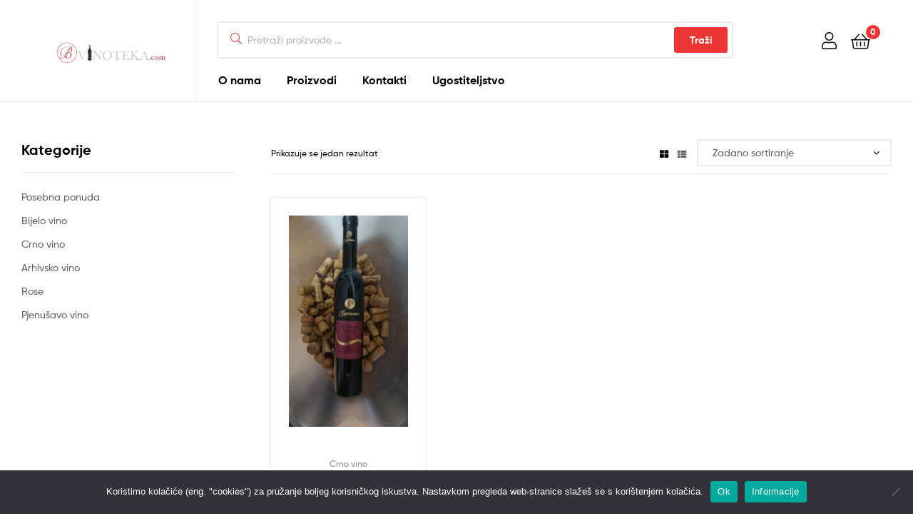

--- FILE ---
content_type: text/html; charset=UTF-8
request_url: https://vinoteka.com/product-tag/ruza/
body_size: 18335
content:
<!doctype html>
<html lang="hr" class="">
<head>
	<meta charset="UTF-8">
	<meta name="viewport" content="width=device-width, initial-scale=1.0, user-scalable=no">
	<link rel="profile" href="//gmpg.org/xfn/11">
	<link rel="pingback" href="https://vinoteka.com/xmlrpc.php">
	<meta name='robots' content='index, follow, max-image-preview:large, max-snippet:-1, max-video-preview:-1' />
	<style>img:is([sizes="auto" i], [sizes^="auto," i]) { contain-intrinsic-size: 3000px 1500px }</style>
	
<!-- Google Tag Manager for WordPress by gtm4wp.com -->
<script data-cfasync="false" data-pagespeed-no-defer>
	var gtm4wp_datalayer_name = "dataLayer";
	var dataLayer = dataLayer || [];
</script>
<!-- End Google Tag Manager for WordPress by gtm4wp.com --><link rel="dns-prefetch" href="//fonts.googleapis.com">
<link rel="dns-prefetch" href="//s.w.org">

<link rel="preload" as="font" type="font/woff2" crossorigin="anonymous" href="https://vinoteka.com/wp-content/themes/ekommart/assets/fonts/new/Gilroy-Medium.woff2">
<link rel="preload" as="font" type="font/woff2" crossorigin="anonymous" href="https://vinoteka.com/wp-content/themes/ekommart/assets/fonts/new/Gilroy-Bold.woff2">
<link rel="preload" as="font" type="font/woff2" crossorigin="anonymous" href="https://vinoteka.com/wp-content/themes/ekommart/assets/fonts/ekommart-icon.woff2">

	<!-- This site is optimized with the Yoast SEO plugin v26.6 - https://yoast.com/wordpress/plugins/seo/ -->
	<title>ruža - Vinoteka - Bonum</title>
	<link rel="canonical" href="https://vinoteka.com/product-tag/ruza/" />
	<meta property="og:locale" content="hr_HR" />
	<meta property="og:type" content="article" />
	<meta property="og:title" content="ruža - Vinoteka - Bonum" />
	<meta property="og:url" content="https://vinoteka.com/product-tag/ruza/" />
	<meta property="og:site_name" content="Vinoteka - Bonum" />
	<meta name="twitter:card" content="summary_large_image" />
	<script type="application/ld+json" class="yoast-schema-graph">{"@context":"https://schema.org","@graph":[{"@type":"CollectionPage","@id":"https://vinoteka.com/product-tag/ruza/","url":"https://vinoteka.com/product-tag/ruza/","name":"ruža - Vinoteka - Bonum","isPartOf":{"@id":"https://vinoteka.com/#website"},"primaryImageOfPage":{"@id":"https://vinoteka.com/product-tag/ruza/#primaryimage"},"image":{"@id":"https://vinoteka.com/product-tag/ruza/#primaryimage"},"thumbnailUrl":"https://vinoteka.com/wp-content/uploads/2023/02/20230209_160755-scaled.jpg","breadcrumb":{"@id":"https://vinoteka.com/product-tag/ruza/#breadcrumb"},"inLanguage":"hr"},{"@type":"ImageObject","inLanguage":"hr","@id":"https://vinoteka.com/product-tag/ruza/#primaryimage","url":"https://vinoteka.com/wp-content/uploads/2023/02/20230209_160755-scaled.jpg","contentUrl":"https://vinoteka.com/wp-content/uploads/2023/02/20230209_160755-scaled.jpg","width":1440,"height":2560},{"@type":"BreadcrumbList","@id":"https://vinoteka.com/product-tag/ruza/#breadcrumb","itemListElement":[{"@type":"ListItem","position":1,"name":"Home","item":"https://vinoteka.com/"},{"@type":"ListItem","position":2,"name":"ruža"}]},{"@type":"WebSite","@id":"https://vinoteka.com/#website","url":"https://vinoteka.com/","name":"Vinoteka - Bonum","description":"Vinoteka - Bonum","publisher":{"@id":"https://vinoteka.com/#organization"},"potentialAction":[{"@type":"SearchAction","target":{"@type":"EntryPoint","urlTemplate":"https://vinoteka.com/?s={search_term_string}"},"query-input":{"@type":"PropertyValueSpecification","valueRequired":true,"valueName":"search_term_string"}}],"inLanguage":"hr"},{"@type":"Organization","@id":"https://vinoteka.com/#organization","name":"Vinoteka - Bonum","url":"https://vinoteka.com/","logo":{"@type":"ImageObject","inLanguage":"hr","@id":"https://vinoteka.com/#/schema/logo/image/","url":"https://vinoteka.com/wp-content/uploads/2022/03/BWVinoteka.com_.png","contentUrl":"https://vinoteka.com/wp-content/uploads/2022/03/BWVinoteka.com_.png","width":6996,"height":1547,"caption":"Vinoteka - Bonum"},"image":{"@id":"https://vinoteka.com/#/schema/logo/image/"}}]}</script>
	<!-- / Yoast SEO plugin. -->



<link rel="alternate" type="application/rss+xml" title="Vinoteka - Bonum &raquo; Kanal" href="https://vinoteka.com/feed/" />
<link rel="alternate" type="application/rss+xml" title="Vinoteka - Bonum &raquo; Kanal komentara" href="https://vinoteka.com/comments/feed/" />
<link rel="alternate" type="application/rss+xml" title="Vinoteka - Bonum &raquo; ruža Oznaka kanal" href="https://vinoteka.com/product-tag/ruza/feed/" />
<style id='wp-emoji-styles-inline-css' type='text/css'>

	img.wp-smiley, img.emoji {
		display: inline !important;
		border: none !important;
		box-shadow: none !important;
		height: 1em !important;
		width: 1em !important;
		margin: 0 0.07em !important;
		vertical-align: -0.1em !important;
		background: none !important;
		padding: 0 !important;
	}
</style>
<link rel='stylesheet' id='wp-block-library-css' href='https://vinoteka.com/wp-includes/css/dist/block-library/style.min.css?ver=6.8.3' type='text/css' media='all' />
<style id='wp-block-library-theme-inline-css' type='text/css'>
.wp-block-audio :where(figcaption){color:#555;font-size:13px;text-align:center}.is-dark-theme .wp-block-audio :where(figcaption){color:#ffffffa6}.wp-block-audio{margin:0 0 1em}.wp-block-code{border:1px solid #ccc;border-radius:4px;font-family:Menlo,Consolas,monaco,monospace;padding:.8em 1em}.wp-block-embed :where(figcaption){color:#555;font-size:13px;text-align:center}.is-dark-theme .wp-block-embed :where(figcaption){color:#ffffffa6}.wp-block-embed{margin:0 0 1em}.blocks-gallery-caption{color:#555;font-size:13px;text-align:center}.is-dark-theme .blocks-gallery-caption{color:#ffffffa6}:root :where(.wp-block-image figcaption){color:#555;font-size:13px;text-align:center}.is-dark-theme :root :where(.wp-block-image figcaption){color:#ffffffa6}.wp-block-image{margin:0 0 1em}.wp-block-pullquote{border-bottom:4px solid;border-top:4px solid;color:currentColor;margin-bottom:1.75em}.wp-block-pullquote cite,.wp-block-pullquote footer,.wp-block-pullquote__citation{color:currentColor;font-size:.8125em;font-style:normal;text-transform:uppercase}.wp-block-quote{border-left:.25em solid;margin:0 0 1.75em;padding-left:1em}.wp-block-quote cite,.wp-block-quote footer{color:currentColor;font-size:.8125em;font-style:normal;position:relative}.wp-block-quote:where(.has-text-align-right){border-left:none;border-right:.25em solid;padding-left:0;padding-right:1em}.wp-block-quote:where(.has-text-align-center){border:none;padding-left:0}.wp-block-quote.is-large,.wp-block-quote.is-style-large,.wp-block-quote:where(.is-style-plain){border:none}.wp-block-search .wp-block-search__label{font-weight:700}.wp-block-search__button{border:1px solid #ccc;padding:.375em .625em}:where(.wp-block-group.has-background){padding:1.25em 2.375em}.wp-block-separator.has-css-opacity{opacity:.4}.wp-block-separator{border:none;border-bottom:2px solid;margin-left:auto;margin-right:auto}.wp-block-separator.has-alpha-channel-opacity{opacity:1}.wp-block-separator:not(.is-style-wide):not(.is-style-dots){width:100px}.wp-block-separator.has-background:not(.is-style-dots){border-bottom:none;height:1px}.wp-block-separator.has-background:not(.is-style-wide):not(.is-style-dots){height:2px}.wp-block-table{margin:0 0 1em}.wp-block-table td,.wp-block-table th{word-break:normal}.wp-block-table :where(figcaption){color:#555;font-size:13px;text-align:center}.is-dark-theme .wp-block-table :where(figcaption){color:#ffffffa6}.wp-block-video :where(figcaption){color:#555;font-size:13px;text-align:center}.is-dark-theme .wp-block-video :where(figcaption){color:#ffffffa6}.wp-block-video{margin:0 0 1em}:root :where(.wp-block-template-part.has-background){margin-bottom:0;margin-top:0;padding:1.25em 2.375em}
</style>
<style id='classic-theme-styles-inline-css' type='text/css'>
/*! This file is auto-generated */
.wp-block-button__link{color:#fff;background-color:#32373c;border-radius:9999px;box-shadow:none;text-decoration:none;padding:calc(.667em + 2px) calc(1.333em + 2px);font-size:1.125em}.wp-block-file__button{background:#32373c;color:#fff;text-decoration:none}
</style>
<link data-minify="1" rel='stylesheet' id='ekommart-gutenberg-blocks-css' href='https://vinoteka.com/wp-content/cache/min/1/wp-content/themes/ekommart/assets/css/base/gutenberg-blocks.css?ver=1765991453' type='text/css' media='all' />
<style id='global-styles-inline-css' type='text/css'>
:root{--wp--preset--aspect-ratio--square: 1;--wp--preset--aspect-ratio--4-3: 4/3;--wp--preset--aspect-ratio--3-4: 3/4;--wp--preset--aspect-ratio--3-2: 3/2;--wp--preset--aspect-ratio--2-3: 2/3;--wp--preset--aspect-ratio--16-9: 16/9;--wp--preset--aspect-ratio--9-16: 9/16;--wp--preset--color--black: #000000;--wp--preset--color--cyan-bluish-gray: #abb8c3;--wp--preset--color--white: #ffffff;--wp--preset--color--pale-pink: #f78da7;--wp--preset--color--vivid-red: #cf2e2e;--wp--preset--color--luminous-vivid-orange: #ff6900;--wp--preset--color--luminous-vivid-amber: #fcb900;--wp--preset--color--light-green-cyan: #7bdcb5;--wp--preset--color--vivid-green-cyan: #00d084;--wp--preset--color--pale-cyan-blue: #8ed1fc;--wp--preset--color--vivid-cyan-blue: #0693e3;--wp--preset--color--vivid-purple: #9b51e0;--wp--preset--gradient--vivid-cyan-blue-to-vivid-purple: linear-gradient(135deg,rgba(6,147,227,1) 0%,rgb(155,81,224) 100%);--wp--preset--gradient--light-green-cyan-to-vivid-green-cyan: linear-gradient(135deg,rgb(122,220,180) 0%,rgb(0,208,130) 100%);--wp--preset--gradient--luminous-vivid-amber-to-luminous-vivid-orange: linear-gradient(135deg,rgba(252,185,0,1) 0%,rgba(255,105,0,1) 100%);--wp--preset--gradient--luminous-vivid-orange-to-vivid-red: linear-gradient(135deg,rgba(255,105,0,1) 0%,rgb(207,46,46) 100%);--wp--preset--gradient--very-light-gray-to-cyan-bluish-gray: linear-gradient(135deg,rgb(238,238,238) 0%,rgb(169,184,195) 100%);--wp--preset--gradient--cool-to-warm-spectrum: linear-gradient(135deg,rgb(74,234,220) 0%,rgb(151,120,209) 20%,rgb(207,42,186) 40%,rgb(238,44,130) 60%,rgb(251,105,98) 80%,rgb(254,248,76) 100%);--wp--preset--gradient--blush-light-purple: linear-gradient(135deg,rgb(255,206,236) 0%,rgb(152,150,240) 100%);--wp--preset--gradient--blush-bordeaux: linear-gradient(135deg,rgb(254,205,165) 0%,rgb(254,45,45) 50%,rgb(107,0,62) 100%);--wp--preset--gradient--luminous-dusk: linear-gradient(135deg,rgb(255,203,112) 0%,rgb(199,81,192) 50%,rgb(65,88,208) 100%);--wp--preset--gradient--pale-ocean: linear-gradient(135deg,rgb(255,245,203) 0%,rgb(182,227,212) 50%,rgb(51,167,181) 100%);--wp--preset--gradient--electric-grass: linear-gradient(135deg,rgb(202,248,128) 0%,rgb(113,206,126) 100%);--wp--preset--gradient--midnight: linear-gradient(135deg,rgb(2,3,129) 0%,rgb(40,116,252) 100%);--wp--preset--font-size--small: 14px;--wp--preset--font-size--medium: 23px;--wp--preset--font-size--large: 26px;--wp--preset--font-size--x-large: 42px;--wp--preset--font-size--normal: 16px;--wp--preset--font-size--huge: 37px;--wp--preset--spacing--20: 0.44rem;--wp--preset--spacing--30: 0.67rem;--wp--preset--spacing--40: 1rem;--wp--preset--spacing--50: 1.5rem;--wp--preset--spacing--60: 2.25rem;--wp--preset--spacing--70: 3.38rem;--wp--preset--spacing--80: 5.06rem;--wp--preset--shadow--natural: 6px 6px 9px rgba(0, 0, 0, 0.2);--wp--preset--shadow--deep: 12px 12px 50px rgba(0, 0, 0, 0.4);--wp--preset--shadow--sharp: 6px 6px 0px rgba(0, 0, 0, 0.2);--wp--preset--shadow--outlined: 6px 6px 0px -3px rgba(255, 255, 255, 1), 6px 6px rgba(0, 0, 0, 1);--wp--preset--shadow--crisp: 6px 6px 0px rgba(0, 0, 0, 1);}:where(.is-layout-flex){gap: 0.5em;}:where(.is-layout-grid){gap: 0.5em;}body .is-layout-flex{display: flex;}.is-layout-flex{flex-wrap: wrap;align-items: center;}.is-layout-flex > :is(*, div){margin: 0;}body .is-layout-grid{display: grid;}.is-layout-grid > :is(*, div){margin: 0;}:where(.wp-block-columns.is-layout-flex){gap: 2em;}:where(.wp-block-columns.is-layout-grid){gap: 2em;}:where(.wp-block-post-template.is-layout-flex){gap: 1.25em;}:where(.wp-block-post-template.is-layout-grid){gap: 1.25em;}.has-black-color{color: var(--wp--preset--color--black) !important;}.has-cyan-bluish-gray-color{color: var(--wp--preset--color--cyan-bluish-gray) !important;}.has-white-color{color: var(--wp--preset--color--white) !important;}.has-pale-pink-color{color: var(--wp--preset--color--pale-pink) !important;}.has-vivid-red-color{color: var(--wp--preset--color--vivid-red) !important;}.has-luminous-vivid-orange-color{color: var(--wp--preset--color--luminous-vivid-orange) !important;}.has-luminous-vivid-amber-color{color: var(--wp--preset--color--luminous-vivid-amber) !important;}.has-light-green-cyan-color{color: var(--wp--preset--color--light-green-cyan) !important;}.has-vivid-green-cyan-color{color: var(--wp--preset--color--vivid-green-cyan) !important;}.has-pale-cyan-blue-color{color: var(--wp--preset--color--pale-cyan-blue) !important;}.has-vivid-cyan-blue-color{color: var(--wp--preset--color--vivid-cyan-blue) !important;}.has-vivid-purple-color{color: var(--wp--preset--color--vivid-purple) !important;}.has-black-background-color{background-color: var(--wp--preset--color--black) !important;}.has-cyan-bluish-gray-background-color{background-color: var(--wp--preset--color--cyan-bluish-gray) !important;}.has-white-background-color{background-color: var(--wp--preset--color--white) !important;}.has-pale-pink-background-color{background-color: var(--wp--preset--color--pale-pink) !important;}.has-vivid-red-background-color{background-color: var(--wp--preset--color--vivid-red) !important;}.has-luminous-vivid-orange-background-color{background-color: var(--wp--preset--color--luminous-vivid-orange) !important;}.has-luminous-vivid-amber-background-color{background-color: var(--wp--preset--color--luminous-vivid-amber) !important;}.has-light-green-cyan-background-color{background-color: var(--wp--preset--color--light-green-cyan) !important;}.has-vivid-green-cyan-background-color{background-color: var(--wp--preset--color--vivid-green-cyan) !important;}.has-pale-cyan-blue-background-color{background-color: var(--wp--preset--color--pale-cyan-blue) !important;}.has-vivid-cyan-blue-background-color{background-color: var(--wp--preset--color--vivid-cyan-blue) !important;}.has-vivid-purple-background-color{background-color: var(--wp--preset--color--vivid-purple) !important;}.has-black-border-color{border-color: var(--wp--preset--color--black) !important;}.has-cyan-bluish-gray-border-color{border-color: var(--wp--preset--color--cyan-bluish-gray) !important;}.has-white-border-color{border-color: var(--wp--preset--color--white) !important;}.has-pale-pink-border-color{border-color: var(--wp--preset--color--pale-pink) !important;}.has-vivid-red-border-color{border-color: var(--wp--preset--color--vivid-red) !important;}.has-luminous-vivid-orange-border-color{border-color: var(--wp--preset--color--luminous-vivid-orange) !important;}.has-luminous-vivid-amber-border-color{border-color: var(--wp--preset--color--luminous-vivid-amber) !important;}.has-light-green-cyan-border-color{border-color: var(--wp--preset--color--light-green-cyan) !important;}.has-vivid-green-cyan-border-color{border-color: var(--wp--preset--color--vivid-green-cyan) !important;}.has-pale-cyan-blue-border-color{border-color: var(--wp--preset--color--pale-cyan-blue) !important;}.has-vivid-cyan-blue-border-color{border-color: var(--wp--preset--color--vivid-cyan-blue) !important;}.has-vivid-purple-border-color{border-color: var(--wp--preset--color--vivid-purple) !important;}.has-vivid-cyan-blue-to-vivid-purple-gradient-background{background: var(--wp--preset--gradient--vivid-cyan-blue-to-vivid-purple) !important;}.has-light-green-cyan-to-vivid-green-cyan-gradient-background{background: var(--wp--preset--gradient--light-green-cyan-to-vivid-green-cyan) !important;}.has-luminous-vivid-amber-to-luminous-vivid-orange-gradient-background{background: var(--wp--preset--gradient--luminous-vivid-amber-to-luminous-vivid-orange) !important;}.has-luminous-vivid-orange-to-vivid-red-gradient-background{background: var(--wp--preset--gradient--luminous-vivid-orange-to-vivid-red) !important;}.has-very-light-gray-to-cyan-bluish-gray-gradient-background{background: var(--wp--preset--gradient--very-light-gray-to-cyan-bluish-gray) !important;}.has-cool-to-warm-spectrum-gradient-background{background: var(--wp--preset--gradient--cool-to-warm-spectrum) !important;}.has-blush-light-purple-gradient-background{background: var(--wp--preset--gradient--blush-light-purple) !important;}.has-blush-bordeaux-gradient-background{background: var(--wp--preset--gradient--blush-bordeaux) !important;}.has-luminous-dusk-gradient-background{background: var(--wp--preset--gradient--luminous-dusk) !important;}.has-pale-ocean-gradient-background{background: var(--wp--preset--gradient--pale-ocean) !important;}.has-electric-grass-gradient-background{background: var(--wp--preset--gradient--electric-grass) !important;}.has-midnight-gradient-background{background: var(--wp--preset--gradient--midnight) !important;}.has-small-font-size{font-size: var(--wp--preset--font-size--small) !important;}.has-medium-font-size{font-size: var(--wp--preset--font-size--medium) !important;}.has-large-font-size{font-size: var(--wp--preset--font-size--large) !important;}.has-x-large-font-size{font-size: var(--wp--preset--font-size--x-large) !important;}
:where(.wp-block-post-template.is-layout-flex){gap: 1.25em;}:where(.wp-block-post-template.is-layout-grid){gap: 1.25em;}
:where(.wp-block-columns.is-layout-flex){gap: 2em;}:where(.wp-block-columns.is-layout-grid){gap: 2em;}
:root :where(.wp-block-pullquote){font-size: 1.5em;line-height: 1.6;}
</style>
<link data-minify="1" rel='stylesheet' id='contact-form-7-css' href='https://vinoteka.com/wp-content/cache/min/1/wp-content/plugins/contact-form-7/includes/css/styles.css?ver=1765991453' type='text/css' media='all' />
<style id='contact-form-7-inline-css' type='text/css'>
.wpcf7 .wpcf7-recaptcha iframe {margin-bottom: 0;}.wpcf7 .wpcf7-recaptcha[data-align="center"] > div {margin: 0 auto;}.wpcf7 .wpcf7-recaptcha[data-align="right"] > div {margin: 0 0 0 auto;}
</style>
<link rel='stylesheet' id='cookie-notice-front-css' href='https://vinoteka.com/wp-content/plugins/cookie-notice/css/front.min.css?ver=2.5.11' type='text/css' media='all' />
<link data-minify="1" rel='stylesheet' id='rs-plugin-settings-css' href='https://vinoteka.com/wp-content/cache/min/1/wp-content/plugins/revslider/public/assets/css/rs6.css?ver=1765991453' type='text/css' media='all' />
<style id='rs-plugin-settings-inline-css' type='text/css'>
#rs-demo-id {}
</style>
<style id='woocommerce-inline-inline-css' type='text/css'>
.woocommerce form .form-row .required { visibility: visible; }
</style>
<link rel='stylesheet' id='woo-variation-swatches-css' href='https://vinoteka.com/wp-content/plugins/woo-variation-swatches/assets/css/frontend.min.css?ver=1766001685' type='text/css' media='all' />
<style id='woo-variation-swatches-inline-css' type='text/css'>
:root {
--wvs-tick:url("data:image/svg+xml;utf8,%3Csvg filter='drop-shadow(0px 0px 2px rgb(0 0 0 / .8))' xmlns='http://www.w3.org/2000/svg'  viewBox='0 0 30 30'%3E%3Cpath fill='none' stroke='%23ffffff' stroke-linecap='round' stroke-linejoin='round' stroke-width='4' d='M4 16L11 23 27 7'/%3E%3C/svg%3E");

--wvs-cross:url("data:image/svg+xml;utf8,%3Csvg filter='drop-shadow(0px 0px 5px rgb(255 255 255 / .6))' xmlns='http://www.w3.org/2000/svg' width='72px' height='72px' viewBox='0 0 24 24'%3E%3Cpath fill='none' stroke='%23ff0000' stroke-linecap='round' stroke-width='0.6' d='M5 5L19 19M19 5L5 19'/%3E%3C/svg%3E");
--wvs-single-product-item-width:30px;
--wvs-single-product-item-height:30px;
--wvs-single-product-item-font-size:16px}
</style>
<link data-minify="1" rel='stylesheet' id='slick-css' href='https://vinoteka.com/wp-content/cache/min/1/wp-content/plugins/woo-smart-quick-view/assets/libs/slick/slick.css?ver=1765991453' type='text/css' media='all' />
<link rel='stylesheet' id='perfect-scrollbar-css' href='https://vinoteka.com/wp-content/plugins/woo-smart-quick-view/assets/libs/perfect-scrollbar/css/perfect-scrollbar.min.css?ver=6.8.3' type='text/css' media='all' />
<link data-minify="1" rel='stylesheet' id='perfect-scrollbar-wpc-css' href='https://vinoteka.com/wp-content/cache/min/1/wp-content/plugins/woo-smart-quick-view/assets/libs/perfect-scrollbar/css/custom-theme.css?ver=1765991453' type='text/css' media='all' />
<link data-minify="1" rel='stylesheet' id='magnific-popup-css' href='https://vinoteka.com/wp-content/cache/min/1/wp-content/plugins/woo-smart-quick-view/assets/libs/magnific-popup/magnific-popup.css?ver=1765991453' type='text/css' media='all' />
<link data-minify="1" rel='stylesheet' id='woosq-feather-css' href='https://vinoteka.com/wp-content/cache/min/1/wp-content/plugins/woo-smart-quick-view/assets/libs/feather/feather.css?ver=1765991453' type='text/css' media='all' />
<link data-minify="1" rel='stylesheet' id='woosq-frontend-css' href='https://vinoteka.com/wp-content/cache/min/1/wp-content/plugins/woo-smart-quick-view/assets/css/frontend.css?ver=1765991453' type='text/css' media='all' />
<link data-minify="1" rel='stylesheet' id='woosw-icons-css' href='https://vinoteka.com/wp-content/cache/min/1/wp-content/plugins/woo-smart-wishlist/assets/css/icons.css?ver=1765991453' type='text/css' media='all' />
<link data-minify="1" rel='stylesheet' id='woosw-frontend-css' href='https://vinoteka.com/wp-content/cache/min/1/wp-content/plugins/woo-smart-wishlist/assets/css/frontend.css?ver=1765991453' type='text/css' media='all' />
<style id='woosw-frontend-inline-css' type='text/css'>
.woosw-popup .woosw-popup-inner .woosw-popup-content .woosw-popup-content-bot .woosw-notice { background-color: #5fbd74; } .woosw-popup .woosw-popup-inner .woosw-popup-content .woosw-popup-content-bot .woosw-popup-content-bot-inner a:hover { color: #5fbd74; border-color: #5fbd74; } 
</style>
<link data-minify="1" rel='stylesheet' id='ekommart-style-css' href='https://vinoteka.com/wp-content/cache/min/1/wp-content/themes/ekommart/style.css?ver=1765991453' type='text/css' media='all' />
<link data-minify="1" rel='stylesheet' id='ekommart-woocommerce-style-css' href='https://vinoteka.com/wp-content/cache/min/1/wp-content/themes/ekommart/assets/css/woocommerce/woocommerce.css?ver=1765991454' type='text/css' media='all' />
<link rel='stylesheet' id='tooltipster-css' href='https://vinoteka.com/wp-content/themes/ekommart/assets/css/libs/tooltipster.bundle.min.css?ver=3.5.1' type='text/css' media='all' />
<link data-minify="1" rel='stylesheet' id='ekommart-child-style-css' href='https://vinoteka.com/wp-content/cache/min/1/wp-content/themes/ekommart-child/style.css?ver=1765991454' type='text/css' media='all' />
<script type="text/template" id="tmpl-variation-template">
	<div class="woocommerce-variation-description">{{{ data.variation.variation_description }}}</div>
	<div class="woocommerce-variation-price">{{{ data.variation.price_html }}}</div>
	<div class="woocommerce-variation-availability">{{{ data.variation.availability_html }}}</div>
</script>
<script type="text/template" id="tmpl-unavailable-variation-template">
	<p role="alert">Oprostite ali ovaj proizvod nije dostupan. Molimo izaberite drugu kombinaciju.</p>
</script>
<script type="text/javascript" id="cookie-notice-front-js-before">
/* <![CDATA[ */
var cnArgs = {"ajaxUrl":"https:\/\/vinoteka.com\/wp-admin\/admin-ajax.php","nonce":"90dff74d85","hideEffect":"fade","position":"bottom","onScroll":false,"onScrollOffset":100,"onClick":false,"cookieName":"cookie_notice_accepted","cookieTime":2592000,"cookieTimeRejected":2592000,"globalCookie":false,"redirection":false,"cache":true,"revokeCookies":false,"revokeCookiesOpt":"automatic"};
/* ]]> */
</script>
<script type="text/javascript" src="https://vinoteka.com/wp-content/plugins/cookie-notice/js/front.min.js?ver=2.5.11" id="cookie-notice-front-js"></script>
<script type="text/javascript" src="https://vinoteka.com/wp-includes/js/jquery/jquery.min.js?ver=3.7.1" id="jquery-core-js"></script>
<script type="text/javascript" src="https://vinoteka.com/wp-includes/js/jquery/jquery-migrate.min.js?ver=3.4.1" id="jquery-migrate-js"></script>
<script type="text/javascript" src="https://vinoteka.com/wp-content/plugins/revslider/public/assets/js/rbtools.min.js?ver=6.0" id="tp-tools-js"></script>
<script type="text/javascript" src="https://vinoteka.com/wp-content/plugins/revslider/public/assets/js/rs6.min.js?ver=6.2.2" id="revmin-js"></script>
<script type="text/javascript" src="https://vinoteka.com/wp-content/plugins/woocommerce/assets/js/jquery-blockui/jquery.blockUI.min.js?ver=2.7.0-wc.10.4.2" id="wc-jquery-blockui-js" data-wp-strategy="defer"></script>
<script type="text/javascript" src="https://vinoteka.com/wp-content/plugins/woocommerce/assets/js/js-cookie/js.cookie.min.js?ver=2.1.4-wc.10.4.2" id="wc-js-cookie-js" data-wp-strategy="defer"></script>
<script type="text/javascript" id="woocommerce-js-extra">
/* <![CDATA[ */
var woocommerce_params = {"ajax_url":"\/wp-admin\/admin-ajax.php","wc_ajax_url":"\/?wc-ajax=%%endpoint%%","i18n_password_show":"Prika\u017ei lozinku","i18n_password_hide":"Sakrij lozinku"};
/* ]]> */
</script>
<script type="text/javascript" src="https://vinoteka.com/wp-content/plugins/woocommerce/assets/js/frontend/woocommerce.min.js?ver=10.4.2" id="woocommerce-js" defer="defer" data-wp-strategy="defer"></script>
<script type="text/javascript" src="https://vinoteka.com/wp-includes/js/underscore.min.js?ver=1.13.7" id="underscore-js"></script>
<script type="text/javascript" id="wp-util-js-extra">
/* <![CDATA[ */
var _wpUtilSettings = {"ajax":{"url":"\/wp-admin\/admin-ajax.php"}};
/* ]]> */
</script>
<script type="text/javascript" src="https://vinoteka.com/wp-includes/js/wp-util.min.js?ver=6.8.3" id="wp-util-js"></script>
<link rel="https://api.w.org/" href="https://vinoteka.com/wp-json/" /><link rel="alternate" title="JSON" type="application/json" href="https://vinoteka.com/wp-json/wp/v2/product_tag/236" /><link rel="EditURI" type="application/rsd+xml" title="RSD" href="https://vinoteka.com/xmlrpc.php?rsd" />
<meta name="generator" content="WordPress 6.8.3" />
<meta name="generator" content="WooCommerce 10.4.2" />

<!-- Google Tag Manager for WordPress by gtm4wp.com -->
<!-- GTM Container placement set to footer -->
<script data-cfasync="false" data-pagespeed-no-defer>
	var dataLayer_content = {"pagePostType":"product","pagePostType2":"tax-product","pageCategory":[]};
	dataLayer.push( dataLayer_content );
</script>
<script data-cfasync="false" data-pagespeed-no-defer>
(function(w,d,s,l,i){w[l]=w[l]||[];w[l].push({'gtm.start':
new Date().getTime(),event:'gtm.js'});var f=d.getElementsByTagName(s)[0],
j=d.createElement(s),dl=l!='dataLayer'?'&l='+l:'';j.async=true;j.src=
'//www.googletagmanager.com/gtm.js?id='+i+dl;f.parentNode.insertBefore(j,f);
})(window,document,'script','dataLayer','GTM-TZ2L2BD');
</script>
<!-- End Google Tag Manager for WordPress by gtm4wp.com -->	<noscript><style>.woocommerce-product-gallery{ opacity: 1 !important; }</style></noscript>
	<meta name="generator" content="Elementor 3.22.2; features: e_optimized_assets_loading, additional_custom_breakpoints; settings: css_print_method-external, google_font-enabled, font_display-auto">
<meta name="generator" content="Powered by Slider Revolution 6.2.2 - responsive, Mobile-Friendly Slider Plugin for WordPress with comfortable drag and drop interface." />
<link rel="icon" href="https://vinoteka.com/wp-content/uploads/2022/03/cropped-Asset-3-20-32x32.jpg" sizes="32x32" />
<link rel="icon" href="https://vinoteka.com/wp-content/uploads/2022/03/cropped-Asset-3-20-192x192.jpg" sizes="192x192" />
<link rel="apple-touch-icon" href="https://vinoteka.com/wp-content/uploads/2022/03/cropped-Asset-3-20-180x180.jpg" />
<meta name="msapplication-TileImage" content="https://vinoteka.com/wp-content/uploads/2022/03/cropped-Asset-3-20-270x270.jpg" />
<script type="text/javascript">function setREVStartSize(e){			
			try {								
				var pw = document.getElementById(e.c).parentNode.offsetWidth,
					newh;
				pw = pw===0 || isNaN(pw) ? window.innerWidth : pw;
				e.tabw = e.tabw===undefined ? 0 : parseInt(e.tabw);
				e.thumbw = e.thumbw===undefined ? 0 : parseInt(e.thumbw);
				e.tabh = e.tabh===undefined ? 0 : parseInt(e.tabh);
				e.thumbh = e.thumbh===undefined ? 0 : parseInt(e.thumbh);
				e.tabhide = e.tabhide===undefined ? 0 : parseInt(e.tabhide);
				e.thumbhide = e.thumbhide===undefined ? 0 : parseInt(e.thumbhide);
				e.mh = e.mh===undefined || e.mh=="" || e.mh==="auto" ? 0 : parseInt(e.mh,0);		
				if(e.layout==="fullscreen" || e.l==="fullscreen") 						
					newh = Math.max(e.mh,window.innerHeight);				
				else{					
					e.gw = Array.isArray(e.gw) ? e.gw : [e.gw];
					for (var i in e.rl) if (e.gw[i]===undefined || e.gw[i]===0) e.gw[i] = e.gw[i-1];					
					e.gh = e.el===undefined || e.el==="" || (Array.isArray(e.el) && e.el.length==0)? e.gh : e.el;
					e.gh = Array.isArray(e.gh) ? e.gh : [e.gh];
					for (var i in e.rl) if (e.gh[i]===undefined || e.gh[i]===0) e.gh[i] = e.gh[i-1];
										
					var nl = new Array(e.rl.length),
						ix = 0,						
						sl;					
					e.tabw = e.tabhide>=pw ? 0 : e.tabw;
					e.thumbw = e.thumbhide>=pw ? 0 : e.thumbw;
					e.tabh = e.tabhide>=pw ? 0 : e.tabh;
					e.thumbh = e.thumbhide>=pw ? 0 : e.thumbh;					
					for (var i in e.rl) nl[i] = e.rl[i]<window.innerWidth ? 0 : e.rl[i];
					sl = nl[0];									
					for (var i in nl) if (sl>nl[i] && nl[i]>0) { sl = nl[i]; ix=i;}															
					var m = pw>(e.gw[ix]+e.tabw+e.thumbw) ? 1 : (pw-(e.tabw+e.thumbw)) / (e.gw[ix]);					

					newh =  (e.type==="carousel" && e.justify==="true" ? e.gh[ix] : (e.gh[ix] * m)) + (e.tabh + e.thumbh);
				}			
				
				if(window.rs_init_css===undefined) window.rs_init_css = document.head.appendChild(document.createElement("style"));					
				document.getElementById(e.c).height = newh;
				window.rs_init_css.innerHTML += "#"+e.c+"_wrapper { height: "+newh+"px }";				
			} catch(e){
				console.log("Failure at Presize of Slider:" + e)
			}					   
		  };</script>
<noscript><style id="rocket-lazyload-nojs-css">.rll-youtube-player, [data-lazy-src]{display:none !important;}</style></noscript></head>
<body class="archive tax-product_tag term-ruza term-236 wp-custom-logo wp-embed-responsive wp-theme-ekommart wp-child-theme-ekommart-child theme-ekommart cookies-not-set woocommerce woocommerce-page woocommerce-no-js woo-variation-swatches wvs-behavior-blur wvs-theme-ekommart-child wvs-show-label wvs-tooltip chrome has-post-thumbnail woocommerce-active product-style-1 products-no-gutter ekommart-archive-product ekommart-sidebar-left elementor-default elementor-kit-7772">

<div id="page" class="hfeed site">
	<header id="masthead" class="site-header header-1" role="banner" style="">
    <div class="header-container container">
        <div class="header-left">
			        <div class="site-branding">
            <a href="https://vinoteka.com/" class="custom-logo-link" rel="home"><img fetchpriority="high" width="6996" height="1547" src="data:image/svg+xml,%3Csvg%20xmlns='http://www.w3.org/2000/svg'%20viewBox='0%200%206996%201547'%3E%3C/svg%3E" class="custom-logo" alt="Vinoteka &#8211; Bonum" decoding="async" data-lazy-srcset="https://vinoteka.com/wp-content/uploads/2022/03/BWVinoteka.com_.png 6996w, https://vinoteka.com/wp-content/uploads/2022/03/BWVinoteka.com_-300x66.png 300w, https://vinoteka.com/wp-content/uploads/2022/03/BWVinoteka.com_-1024x226.png 1024w, https://vinoteka.com/wp-content/uploads/2022/03/BWVinoteka.com_-768x170.png 768w, https://vinoteka.com/wp-content/uploads/2022/03/BWVinoteka.com_-1536x340.png 1536w, https://vinoteka.com/wp-content/uploads/2022/03/BWVinoteka.com_-2048x453.png 2048w, https://vinoteka.com/wp-content/uploads/2022/03/BWVinoteka.com_-450x100.png 450w" data-lazy-sizes="(max-width: 6996px) 100vw, 6996px" data-lazy-src="https://vinoteka.com/wp-content/uploads/2022/03/BWVinoteka.com_.png" /><noscript><img fetchpriority="high" width="6996" height="1547" src="https://vinoteka.com/wp-content/uploads/2022/03/BWVinoteka.com_.png" class="custom-logo" alt="Vinoteka &#8211; Bonum" decoding="async" srcset="https://vinoteka.com/wp-content/uploads/2022/03/BWVinoteka.com_.png 6996w, https://vinoteka.com/wp-content/uploads/2022/03/BWVinoteka.com_-300x66.png 300w, https://vinoteka.com/wp-content/uploads/2022/03/BWVinoteka.com_-1024x226.png 1024w, https://vinoteka.com/wp-content/uploads/2022/03/BWVinoteka.com_-768x170.png 768w, https://vinoteka.com/wp-content/uploads/2022/03/BWVinoteka.com_-1536x340.png 1536w, https://vinoteka.com/wp-content/uploads/2022/03/BWVinoteka.com_-2048x453.png 2048w, https://vinoteka.com/wp-content/uploads/2022/03/BWVinoteka.com_-450x100.png 450w" sizes="(max-width: 6996px) 100vw, 6996px" /></noscript></a>        <div class="site-branding-text">
                            <p class="site-title"><a href="https://vinoteka.com/"
                                         rel="home">Vinoteka &#8211; Bonum</a></p>
            
                            <p class="site-description">Vinoteka &#8211; Bonum</p>
                    </div><!-- .site-branding-text -->
                </div>
                        <div class="site-header-cart header-cart-mobile">
                            <a class="cart-contents" href="https://vinoteka.com/cart/" title="Tvoja košara">
                        <span class="count">0</span>
            <span class="woocommerce-Price-amount amount">0,00&nbsp;<span class="woocommerce-Price-currencySymbol">&euro;</span></span>        </a>
                        </div>
                            <a href="#" class="menu-mobile-nav-button">
                <span class="toggle-text screen-reader-text">Menu</span>
                <i class="ekommart-icon-bars"></i>
            </a>
                    </div>
        <div class="header-right desktop-hide-down">
            <div class="col-fluid d-flex">
				            <div class="site-search">
                <div class="widget woocommerce widget_product_search">            <div class="ajax-search-result" style="display:none;">
            </div>
            <form role="search" method="get" class="woocommerce-product-search" action="https://vinoteka.com/">
	<label class="screen-reader-text" for="woocommerce-product-search-field-0">Search for:</label>
	<input type="search" id="woocommerce-product-search-field-0" class="search-field" placeholder="Pretraži proizvode ..." autocomplete="off" value="" name="s" />
	<button type="submit" value="Traži">Traži</button>
	<input type="hidden" name="post_type" value="product" />
</form>
</div>            </div>
                            <div class="header-group-action">
					        <div class="site-header-account">
            <a href="https://vinoteka.com/my-account/"><i class="ekommart-icon-user"></i></a>
            <div class="account-dropdown">

            </div>
        </div>
                    <div class="site-header-wishlist">
                <a class="header-wishlist" href="https://vinoteka.com/wishlist/WOOSW">
                    <i class="ekommart-icon-heart"></i>
                    <span class="count">0</span>
                </a>
            </div>
                        <div class="site-header-cart menu">
                        <a class="cart-contents" href="https://vinoteka.com/cart/" title="Tvoja košara">
                        <span class="count">0</span>
            <span class="woocommerce-Price-amount amount">0,00&nbsp;<span class="woocommerce-Price-currencySymbol">&euro;</span></span>        </a>
                                    </div>
                            </div>
            </div>
            <div class="col-fluid">
				        <nav class="main-navigation" role="navigation" aria-label="Primary Navigation">
            <div class="primary-navigation"><ul id="menu-ekommart-main-menu" class="menu"><li id="menu-item-812" class="menu-item menu-item-type-post_type menu-item-object-page menu-item-812"><a href="https://vinoteka.com/o-nama/">O nama</a></li>
<li id="menu-item-7924" class="menu-item menu-item-type-post_type menu-item-object-page menu-item-7924"><a href="https://vinoteka.com/proizvodi/">Proizvodi</a></li>
<li id="menu-item-813" class="menu-item menu-item-type-post_type menu-item-object-page menu-item-813"><a href="https://vinoteka.com/kontakt/">Kontakti</a></li>
<li id="menu-item-8414" class="menu-item menu-item-type-post_type menu-item-object-page menu-item-8414"><a href="https://vinoteka.com/ugostiteljstvo/">Ugostiteljstvo</a></li>
</ul></div>        </nav>
                    </div>
        </div>
    </div>
</header><!-- #masthead -->

	<div id="content" class="site-content" tabindex="-1">
		<div class="col-full">

<div class="woocommerce"></div><div id="primary" class="content-area">
    <main id="main" class="site-main" role="main"><header class="woocommerce-products-header">
	
	</header>
<div class="woocommerce-notices-wrapper"></div><div class="ekommart-sorting">            <button class="filter-toggle" aria-expanded="false">
                <i class="ekommart-icon-filter"></i><span>Filter</span></button>
            <p class="woocommerce-result-count" role="alert" aria-relevant="all" >
	Prikazuje se jedan rezultat</p>
        <div class="gridlist-toggle desktop-hide-down">
            <a href="/product-tag/ruza/?layout=grid" id="grid" class="active" title="Grid View"><i class="ekommart-icon-th-large"></i></a>
            <a href="/product-tag/ruza/?layout=list" id="list" class="" title="List View"><i class="ekommart-icon-th-list"></i></a>
        </div>
        <form class="woocommerce-ordering" method="get">
		<select
		name="orderby"
		class="orderby"
					aria-label="Narudžba"
			>
					<option value="menu_order"  selected='selected'>Zadano sortiranje</option>
					<option value="popularity" >Razvrstaj po popularnosti</option>
					<option value="date" >Poredaj od zadnjeg</option>
					<option value="price" >Razvrstaj po cijeni: manje do veće</option>
					<option value="price-desc" >Razvrstaj po cijeni: veće do manje</option>
			</select>
	<input type="hidden" name="paged" value="1" />
	</form>
</div>
<ul class="products columns-4">


<li class="product type-product post-8662 status-publish first instock product_cat-crno-vino product_tag-rose product_tag-muskat product_tag-cattunar product_tag-ruza product_tag-muskat-ruza product_tag-crno-vino has-post-thumbnail taxable shipping-taxable purchasable product-type-simple">
<a href="https://vinoteka.com/proizvod/muskat-ruza-cattunar/">
	<div class="product-block">        <div class="product-transition"><div class="product-image"><img width="1440" height="2560" src="data:image/svg+xml,%3Csvg%20xmlns='http://www.w3.org/2000/svg'%20viewBox='0%200%201440%202560'%3E%3C/svg%3E" class="attachment-shop_catalog size-shop_catalog" alt="Muškat Ruža, Cattunar" decoding="async" data-lazy-srcset="https://vinoteka.com/wp-content/uploads/2023/02/20230209_160755-scaled.jpg 1440w, https://vinoteka.com/wp-content/uploads/2023/02/20230209_160755-169x300.jpg 169w, https://vinoteka.com/wp-content/uploads/2023/02/20230209_160755-576x1024.jpg 576w, https://vinoteka.com/wp-content/uploads/2023/02/20230209_160755-768x1365.jpg 768w, https://vinoteka.com/wp-content/uploads/2023/02/20230209_160755-864x1536.jpg 864w, https://vinoteka.com/wp-content/uploads/2023/02/20230209_160755-1152x2048.jpg 1152w, https://vinoteka.com/wp-content/uploads/2023/02/20230209_160755-450x800.jpg 450w" data-lazy-sizes="(max-width: 1440px) 100vw, 1440px" data-lazy-src="https://vinoteka.com/wp-content/uploads/2023/02/20230209_160755-scaled.jpg" /><noscript><img width="1440" height="2560" src="https://vinoteka.com/wp-content/uploads/2023/02/20230209_160755-scaled.jpg" class="attachment-shop_catalog size-shop_catalog" alt="Muškat Ruža, Cattunar" decoding="async" srcset="https://vinoteka.com/wp-content/uploads/2023/02/20230209_160755-scaled.jpg 1440w, https://vinoteka.com/wp-content/uploads/2023/02/20230209_160755-169x300.jpg 169w, https://vinoteka.com/wp-content/uploads/2023/02/20230209_160755-576x1024.jpg 576w, https://vinoteka.com/wp-content/uploads/2023/02/20230209_160755-768x1365.jpg 768w, https://vinoteka.com/wp-content/uploads/2023/02/20230209_160755-864x1536.jpg 864w, https://vinoteka.com/wp-content/uploads/2023/02/20230209_160755-1152x2048.jpg 1152w, https://vinoteka.com/wp-content/uploads/2023/02/20230209_160755-450x800.jpg 450w" sizes="(max-width: 1440px) 100vw, 1440px" /></noscript></div><a href="https://vinoteka.com/proizvod/muskat-ruza-cattunar/" class="woocommerce-LoopProduct-link woocommerce-loop-product__link"></a></div>
        <div class="posted-in"><a href="https://vinoteka.com/kategorija/crno-vino/" rel="tag">Crno vino</a></div><h3 class="woocommerce-loop-product__title"><a href="https://vinoteka.com/proizvod/muskat-ruza-cattunar/">Muškat Ruža, Cattunar</a></h3>
	<span class="price"><span class="woocommerce-Price-amount amount"><bdi>10,00&nbsp;<span class="woocommerce-Price-currencySymbol">&euro;</span></bdi></span></span>

		
</div>	</a>
</li>
</ul>
	</main><!-- #main -->
</div><!-- #primary -->
<div id="secondary" class="widget-area" role="complementary">
    <div id="woocommerce_product_categories-1" class="widget woocommerce widget_product_categories"><span class="gamma widget-title">Kategorije</span><ul class="product-categories"><li class="cat-item cat-item-15"><a href="https://vinoteka.com/kategorija/nekategorizirano/">Nekategorizirano</a></li>
<li class="cat-item cat-item-195"><a href="https://vinoteka.com/kategorija/posebna-ponuda/">Posebna ponuda</a></li>
<li class="cat-item cat-item-196"><a href="https://vinoteka.com/kategorija/bijelo-vino/">Bijelo vino</a></li>
<li class="cat-item cat-item-197"><a href="https://vinoteka.com/kategorija/crno-vino/">Crno vino</a></li>
<li class="cat-item cat-item-198"><a href="https://vinoteka.com/kategorija/arhivsko-vino/">Arhivsko vino</a></li>
<li class="cat-item cat-item-199"><a href="https://vinoteka.com/kategorija/rose/">Rose</a></li>
<li class="cat-item cat-item-200"><a href="https://vinoteka.com/kategorija/pjenusavo-vino/">Pjenušavo vino</a></li>
</ul></div></div><!-- #secondary -->
		</div><!-- .col-full -->
	</div><!-- #content -->

	
	<footer id="colophon" class="site-footer" role="contentinfo">
		                <div class="col-full">
                    <div class="footer-widgets row-1 col-5 fix">
                                                        <div class="block footer-widget-3">
                                    <div id="nav_menu-4" class="widget widget_nav_menu"><span class="gamma widget-title">Informacije</span><div class="menu-menu-footer-1-container"><ul id="menu-menu-footer-1" class="menu"><li id="menu-item-1641" class="menu-item menu-item-type-post_type menu-item-object-page menu-item-1641"><a href="https://vinoteka.com/o-nama/">O nama</a></li>
<li id="menu-item-7877" class="menu-item menu-item-type-post_type menu-item-object-page menu-item-7877"><a href="https://vinoteka.com/proizvodi/">Proizvodi</a></li>
<li id="menu-item-7876" class="menu-item menu-item-type-post_type menu-item-object-page menu-item-7876"><a href="https://vinoteka.com/kontakt/">Kontakti</a></li>
<li id="menu-item-9385" class="menu-item menu-item-type-post_type menu-item-object-page menu-item-privacy-policy menu-item-9385"><a rel="privacy-policy" href="https://vinoteka.com/pravila-privatnosti/">Pravila privatnosti</a></li>
</ul></div></div>                                </div>
                                                            <div class="block footer-widget-4">
                                    <div id="custom_html-4" class="widget_text widget widget_custom_html"><div class="textwidget custom-html-widget"><div><span class="gamma widget-title"><a href="https://vinoteka.com/uvijetiposlovanja/">Uvjeti poslovanja</a></span>

</div></div></div>                                </div>
                                                            <div class="block footer-widget-5">
                                    <div id="custom_html-1" class="widget_text widget widget_custom_html"><span class="gamma widget-title">Kontakt</span><div class="textwidget custom-html-widget"><div class="elementor-widget-wrap"><div class="elementor-element elementor-element-989d4c1 elementor-widget elementor-widget-heading" data-id="989d4c1" data-element_type="widget" data-widget_type="heading.default"><div class="elementor-widget-container fdesnowrapiznad"></div></div><div class="elementor-element elementor-element-2c9fe6d elementor-widget elementor-widget-text-editor" data-id="2c9fe6d" data-element_type="widget" data-widget_type="text-editor.default" style="display: flex;align-items: center"><div class="elementor-widget-container fkontaktwrappercenter"><div class="elementor-text-editor elementor-clearfix femailwrapp" style="display: flex;align-items: center"><p><span style="color: #DF3838"><div class="elementor-icon-box-icon"> <span class="elementor-icon elementor-animation-"> <i class="ekommart-icon- ekommart-icon-envelope" style="color: #222;margin-right: 5px"></i> </span></div><a style="color: #DF3838" href="&#x6d;&#x61;&#105;l&#x74;&#x6f;&#58;in&#x66;&#x6f;&#64;v&#x69;&#x6e;&#111;&#116;e&#x6b;&#x61;&#46;c&#x6f;&#x6d;">&#x69;&#x6e;&#x66;&#x6f;&#x40;&#x76;&#x69;&#x6e;&#111;&#116;&#101;&#107;&#97;&#46;&#99;om</a></span></p></div></div></div><div class="elementor-element elementor-element-890b7a7 elementor-position-left elementor-vertical-align-middle elementor-view-default elementor-widget elementor-widget-icon-box" data-id="890b7a7" data-element_type="widget" data-widget_type="icon-box.default"><div class="elementor-widget-container"><div class="elementor-icon-box-wrapper"><div class="elementor-icon-box-icon"> <span class="elementor-icon elementor-animation-"> <i class="ekommart-icon- ekommart-icon-map-marker-check" style="color: #222"></i> </span></div><div class="elementor-icon-box-content"><h3 class="elementor-icon-box-title"> <span></span></h3><p class="elementor-icon-box-description">Antuna Mihanovića 1, 48000 Koprivnica</p></div></div></div></div><div class="elementor-element elementor-element-47a9c9c elementor-position-left elementor-vertical-align-middle elementor-view-default elementor-widget elementor-widget-icon-box" data-id="47a9c9c" data-element_type="widget" data-widget_type="icon-box.default"><div class="elementor-widget-container"><div class="elementor-icon-box-wrapper"><div class="elementor-icon-box-icon"> <span class="elementor-icon elementor-animation-"> <i class="ekommart-icon- ekommart-icon-mobile-android-alt" style="color: #222"></i> </span></div><div class="elementor-icon-box-content"><h3 class="elementor-icon-box-title"> <span></span></h3><p class="elementor-icon-box-description"><a href="tel:+385 040 / 646 - 505" style="font-size: 22px;color: #DF3838;font-weight: 700">048 / 622 - 166</a></p></div></div></div></div></div>

</div></div>                                </div>
                                                </div><!-- .footer-widgets.row-1 -->
                </div>
                <div class="copyright-bar">
	<div class="container">
		<div class="row  align-items-center">
			<div class="column-12">
				        <div class="site-info">
            Copyright &copy; 2026 <a class="site-url" href="https://vinoteka.com">Vinoteka - Bonum</a>. Sva prava pridržana        </div><!-- .site-info -->
        			</div>
		</div>
	</div>
</div>
        <div class="ekommart-handheld-footer-bar">
            <ul class="columns-4">
                                    <li class="shop">
                        <a href="https://vinoteka.com/proizvodi/"><span class="title">Shop</span></a>                    </li>
                                    <li class="my-account">
                        <a href="https://vinoteka.com/my-account/"><span class="title">My Account</span></a>                    </li>
                                    <li class="search">
                                <a href=""><span class="title">Traži</span></a>
        <div class="site-search">
            <div class="widget woocommerce widget_product_search">            <div class="ajax-search-result" style="display:none;">
            </div>
            <form role="search" method="get" class="woocommerce-product-search" action="https://vinoteka.com/">
	<label class="screen-reader-text" for="woocommerce-product-search-field-1">Search for:</label>
	<input type="search" id="woocommerce-product-search-field-1" class="search-field" placeholder="Pretraži proizvode ..." autocomplete="off" value="" name="s" />
	<button type="submit" value="Traži">Traži</button>
	<input type="hidden" name="post_type" value="product" />
</form>
</div>        </div>
                            </li>
                                    <li class="wishlist">
                                    <a class="footer-wishlist" href="https://vinoteka.com/wishlist/WOOSW">
                <span class="title">Wishlist</span>
                <span class="count">0</span>
            </a>
                                </li>
                            </ul>
        </div>
        
	</footer><!-- #colophon -->

	
</div><!-- #page -->

        <div class="account-wrap" style="display: none;">
            <div class="account-inner ">
                
        <div class="login-form-head">
            <span class="login-form-title">Sign in</span>
            <span class="pull-right">
                <a class="register-link" href="https://vinoteka.com/wp-login.php?action=register"
                   title="Register">Create an Account</a>
            </span>
        </div>
        <form class="ekommart-login-form-ajax" data-toggle="validator">
            <p>
                <label>Username or email <span class="required">*</span></label>
                <input name="username" type="text" required placeholder="Username">
            </p>
            <p>
                <label>Password <span class="required">*</span></label>
                <input name="password" type="password" required placeholder="Password">
            </p>
            <button type="submit" data-button-action class="btn btn-primary btn-block w-100 mt-1">Login</button>
            <input type="hidden" name="action" value="ekommart_login">
            <input type="hidden" id="security-login" name="security-login" value="7dd0c8b9e2" /><input type="hidden" name="_wp_http_referer" value="/product-tag/ruza/" />        </form>
        <div class="login-form-bottom">
            <a href="https://vinoteka.com/my-account/lost-password/" class="lostpass-link" title="Lost your password?">Lost your password?</a>
        </div>
                    </div>
        </div>
                    <div class="ekommart-mobile-nav">
                <a href="#" class="mobile-nav-close"><i class="ekommart-icon-times"></i></a>
                        <nav class="mobile-navigation" aria-label="Mobile Navigation">
            <div class="handheld-navigation"><ul id="menu-ekommart-main-menu-1" class="menu"><li class="menu-item menu-item-type-post_type menu-item-object-page menu-item-812"><a href="https://vinoteka.com/o-nama/">O nama</a></li>
<li class="menu-item menu-item-type-post_type menu-item-object-page menu-item-7924"><a href="https://vinoteka.com/proizvodi/">Proizvodi</a></li>
<li class="menu-item menu-item-type-post_type menu-item-object-page menu-item-813"><a href="https://vinoteka.com/kontakt/">Kontakti</a></li>
<li class="menu-item menu-item-type-post_type menu-item-object-page menu-item-8414"><a href="https://vinoteka.com/ugostiteljstvo/">Ugostiteljstvo</a></li>
</ul></div>        </nav>
                <div class="ekommart-social">
            <ul>
                
            </ul>
        </div>
                    </div>
            <div class="ekommart-overlay"></div>
                        <div id="ekommart-canvas-filter" class="ekommart-canvas-filter">
                <span class="filter-close">CLOSE</span>
                <div class="ekommart-canvas-filter-wrap">
                    <div id="woocommerce_product_categories-1" class="widget woocommerce widget_product_categories"><span class="gamma widget-title">Kategorije</span><ul class="product-categories"><li class="cat-item cat-item-15"><a href="https://vinoteka.com/kategorija/nekategorizirano/">Nekategorizirano</a></li>
<li class="cat-item cat-item-195"><a href="https://vinoteka.com/kategorija/posebna-ponuda/">Posebna ponuda</a></li>
<li class="cat-item cat-item-196"><a href="https://vinoteka.com/kategorija/bijelo-vino/">Bijelo vino</a></li>
<li class="cat-item cat-item-197"><a href="https://vinoteka.com/kategorija/crno-vino/">Crno vino</a></li>
<li class="cat-item cat-item-198"><a href="https://vinoteka.com/kategorija/arhivsko-vino/">Arhivsko vino</a></li>
<li class="cat-item cat-item-199"><a href="https://vinoteka.com/kategorija/rose/">Rose</a></li>
<li class="cat-item cat-item-200"><a href="https://vinoteka.com/kategorija/pjenusavo-vino/">Pjenušavo vino</a></li>
</ul></div>                </div>
            </div>
            <div class="ekommart-overlay-filter"></div>
            <script type="speculationrules">
{"prefetch":[{"source":"document","where":{"and":[{"href_matches":"\/*"},{"not":{"href_matches":["\/wp-*.php","\/wp-admin\/*","\/wp-content\/uploads\/*","\/wp-content\/*","\/wp-content\/plugins\/*","\/wp-content\/themes\/ekommart-child\/*","\/wp-content\/themes\/ekommart\/*","\/*\\?(.+)"]}},{"not":{"selector_matches":"a[rel~=\"nofollow\"]"}},{"not":{"selector_matches":".no-prefetch, .no-prefetch a"}}]},"eagerness":"conservative"}]}
</script>

<!-- GTM Container placement set to footer -->
<!-- Google Tag Manager (noscript) -->
				<noscript><iframe src="https://www.googletagmanager.com/ns.html?id=GTM-TZ2L2BD" height="0" width="0" style="display:none;visibility:hidden" aria-hidden="true"></iframe></noscript>
<!-- End Google Tag Manager (noscript) --><div id="woosw_wishlist" class="woosw-popup woosw-popup-center"></div>    <div id="age-gate" class="age-gate-overlay">
        <div class="age-gate-box">
			<img src="data:image/svg+xml,%3Csvg%20xmlns='http://www.w3.org/2000/svg'%20viewBox='0%200%200%200'%3E%3C/svg%3E" alt="" data-lazy-src="https://vinoteka.com/wp-content/uploads/2022/03/BWVinoteka.com_-2048x453.png"><noscript><img src="https://vinoteka.com/wp-content/uploads/2022/03/BWVinoteka.com_-2048x453.png" alt=""></noscript>
            <h2 style="margin-top: 20px;">Dobro došli! Jeste li punoljetni?</h2>
            <p>
                Zakonom propisana minimalna starosna dob za kupovinu i konzumaciju
                alkoholnih pića u RH je 18 godina.
            </p>

            <div class="age-gate-actions">
                <button id="age-yes">Da</button>
                <button id="age-no">Ne</button>
            </div>

            <label class="age-gate-remember">
                <input type="checkbox" id="age-remember">
                Zapamti me
            </label>
        </div>
    </div>
            <script type="text/html" id="tmpl-ajax-live-search-template">
        <div class="product-item-search">
            <# if(data.url){ #>
            <a class="product-link" href="{{{data.url}}}" title="{{{data.title}}}">
            <# } #>
                <# if(data.img){#>
                <img src="{{{data.img}}}" alt="{{{data.title}}}">
                 <# } #>
                <div class="product-content">
                <h3 class="product-title">{{{data.title}}}</h3>
                <# if(data.price){ #>
                {{{data.price}}}
                 <# } #>
                </div>
                <# if(data.url){ #>
            </a>
            <# } #>
        </div>
        </script>	<script type='text/javascript'>
		(function () {
			var c = document.body.className;
			c = c.replace(/woocommerce-no-js/, 'woocommerce-js');
			document.body.className = c;
		})();
	</script>
	<link data-minify="1" rel='stylesheet' id='wc-blocks-style-css' href='https://vinoteka.com/wp-content/cache/min/1/wp-content/plugins/woocommerce/assets/client/blocks/wc-blocks.css?ver=1766008414' type='text/css' media='all' />
<script type="text/javascript" src="https://vinoteka.com/wp-includes/js/dist/hooks.min.js?ver=4d63a3d491d11ffd8ac6" id="wp-hooks-js"></script>
<script type="text/javascript" src="https://vinoteka.com/wp-includes/js/dist/i18n.min.js?ver=5e580eb46a90c2b997e6" id="wp-i18n-js"></script>
<script type="text/javascript" id="wp-i18n-js-after">
/* <![CDATA[ */
wp.i18n.setLocaleData( { 'text direction\u0004ltr': [ 'ltr' ] } );
/* ]]> */
</script>
<script data-minify="1" type="text/javascript" src="https://vinoteka.com/wp-content/cache/min/1/wp-content/plugins/contact-form-7/includes/swv/js/index.js?ver=1765991454" id="swv-js"></script>
<script type="text/javascript" id="contact-form-7-js-translations">
/* <![CDATA[ */
( function( domain, translations ) {
	var localeData = translations.locale_data[ domain ] || translations.locale_data.messages;
	localeData[""].domain = domain;
	wp.i18n.setLocaleData( localeData, domain );
} )( "contact-form-7", {"translation-revision-date":"2025-11-30 11:46:17+0000","generator":"GlotPress\/4.0.3","domain":"messages","locale_data":{"messages":{"":{"domain":"messages","plural-forms":"nplurals=3; plural=(n % 10 == 1 && n % 100 != 11) ? 0 : ((n % 10 >= 2 && n % 10 <= 4 && (n % 100 < 12 || n % 100 > 14)) ? 1 : 2);","lang":"hr"},"This contact form is placed in the wrong place.":["Ovaj obrazac za kontaktiranje postavljen je na krivo mjesto."],"Error:":["Gre\u0161ka:"]}},"comment":{"reference":"includes\/js\/index.js"}} );
/* ]]> */
</script>
<script type="text/javascript" id="contact-form-7-js-before">
/* <![CDATA[ */
var wpcf7 = {
    "api": {
        "root": "https:\/\/vinoteka.com\/wp-json\/",
        "namespace": "contact-form-7\/v1"
    },
    "cached": 1
};
/* ]]> */
</script>
<script data-minify="1" type="text/javascript" src="https://vinoteka.com/wp-content/cache/min/1/wp-content/plugins/contact-form-7/includes/js/index.js?ver=1765991454" id="contact-form-7-js"></script>
<script data-minify="1" type="text/javascript" src="https://vinoteka.com/wp-content/cache/min/1/wp-content/plugins/duracelltomi-google-tag-manager/dist/js/gtm4wp-contact-form-7-tracker.js?ver=1765991454" id="gtm4wp-contact-form-7-tracker-js"></script>
<script type="text/javascript" id="wp-api-request-js-extra">
/* <![CDATA[ */
var wpApiSettings = {"root":"https:\/\/vinoteka.com\/wp-json\/","nonce":"66d47c6836","versionString":"wp\/v2\/"};
/* ]]> */
</script>
<script type="text/javascript" src="https://vinoteka.com/wp-includes/js/api-request.min.js?ver=6.8.3" id="wp-api-request-js"></script>
<script type="text/javascript" src="https://vinoteka.com/wp-includes/js/dist/vendor/wp-polyfill.min.js?ver=3.15.0" id="wp-polyfill-js"></script>
<script type="text/javascript" src="https://vinoteka.com/wp-includes/js/dist/url.min.js?ver=c2964167dfe2477c14ea" id="wp-url-js"></script>
<script type="text/javascript" id="wp-api-fetch-js-translations">
/* <![CDATA[ */
( function( domain, translations ) {
	var localeData = translations.locale_data[ domain ] || translations.locale_data.messages;
	localeData[""].domain = domain;
	wp.i18n.setLocaleData( localeData, domain );
} )( "default", {"translation-revision-date":"2025-11-16 11:08:38+0000","generator":"GlotPress\/4.0.3","domain":"messages","locale_data":{"messages":{"":{"domain":"messages","plural-forms":"nplurals=3; plural=(n % 10 == 1 && n % 100 != 11) ? 0 : ((n % 10 >= 2 && n % 10 <= 4 && (n % 100 < 12 || n % 100 > 14)) ? 1 : 2);","lang":"hr"},"An unknown error occurred.":["Do\u0161lo je do nepoznate gre\u0161ke."],"The response is not a valid JSON response.":["Odgovor nije ispravni JSON odgovor."],"Media upload failed. If this is a photo or a large image, please scale it down and try again.":["Prijenos medija nije uspio. Ako je ovo fotografija ili velika slika, smanjite dimenzije i poku\u0161ajte ponovno."],"You are probably offline.":["Vjerojatno niste na mre\u017ei."]}},"comment":{"reference":"wp-includes\/js\/dist\/api-fetch.js"}} );
/* ]]> */
</script>
<script type="text/javascript" src="https://vinoteka.com/wp-includes/js/dist/api-fetch.min.js?ver=3623a576c78df404ff20" id="wp-api-fetch-js"></script>
<script type="text/javascript" id="wp-api-fetch-js-after">
/* <![CDATA[ */
wp.apiFetch.use( wp.apiFetch.createRootURLMiddleware( "https://vinoteka.com/wp-json/" ) );
wp.apiFetch.nonceMiddleware = wp.apiFetch.createNonceMiddleware( "66d47c6836" );
wp.apiFetch.use( wp.apiFetch.nonceMiddleware );
wp.apiFetch.use( wp.apiFetch.mediaUploadMiddleware );
wp.apiFetch.nonceEndpoint = "https://vinoteka.com/wp-admin/admin-ajax.php?action=rest-nonce";
/* ]]> */
</script>
<script type="text/javascript" id="woo-variation-swatches-js-extra">
/* <![CDATA[ */
var woo_variation_swatches_options = {"show_variation_label":"1","clear_on_reselect":"","variation_label_separator":":","is_mobile":"","show_variation_stock":"","stock_label_threshold":"5","cart_redirect_after_add":"yes","enable_ajax_add_to_cart":"no","cart_url":"https:\/\/vinoteka.com\/cart\/","is_cart":""};
/* ]]> */
</script>
<script type="text/javascript" src="https://vinoteka.com/wp-content/plugins/woo-variation-swatches/assets/js/frontend.min.js?ver=1766001685" id="woo-variation-swatches-js"></script>
<script type="text/javascript" id="rocket-browser-checker-js-after">
/* <![CDATA[ */
"use strict";var _createClass=function(){function defineProperties(target,props){for(var i=0;i<props.length;i++){var descriptor=props[i];descriptor.enumerable=descriptor.enumerable||!1,descriptor.configurable=!0,"value"in descriptor&&(descriptor.writable=!0),Object.defineProperty(target,descriptor.key,descriptor)}}return function(Constructor,protoProps,staticProps){return protoProps&&defineProperties(Constructor.prototype,protoProps),staticProps&&defineProperties(Constructor,staticProps),Constructor}}();function _classCallCheck(instance,Constructor){if(!(instance instanceof Constructor))throw new TypeError("Cannot call a class as a function")}var RocketBrowserCompatibilityChecker=function(){function RocketBrowserCompatibilityChecker(options){_classCallCheck(this,RocketBrowserCompatibilityChecker),this.passiveSupported=!1,this._checkPassiveOption(this),this.options=!!this.passiveSupported&&options}return _createClass(RocketBrowserCompatibilityChecker,[{key:"_checkPassiveOption",value:function(self){try{var options={get passive(){return!(self.passiveSupported=!0)}};window.addEventListener("test",null,options),window.removeEventListener("test",null,options)}catch(err){self.passiveSupported=!1}}},{key:"initRequestIdleCallback",value:function(){!1 in window&&(window.requestIdleCallback=function(cb){var start=Date.now();return setTimeout(function(){cb({didTimeout:!1,timeRemaining:function(){return Math.max(0,50-(Date.now()-start))}})},1)}),!1 in window&&(window.cancelIdleCallback=function(id){return clearTimeout(id)})}},{key:"isDataSaverModeOn",value:function(){return"connection"in navigator&&!0===navigator.connection.saveData}},{key:"supportsLinkPrefetch",value:function(){var elem=document.createElement("link");return elem.relList&&elem.relList.supports&&elem.relList.supports("prefetch")&&window.IntersectionObserver&&"isIntersecting"in IntersectionObserverEntry.prototype}},{key:"isSlowConnection",value:function(){return"connection"in navigator&&"effectiveType"in navigator.connection&&("2g"===navigator.connection.effectiveType||"slow-2g"===navigator.connection.effectiveType)}}]),RocketBrowserCompatibilityChecker}();
/* ]]> */
</script>
<script type="text/javascript" id="rocket-preload-links-js-extra">
/* <![CDATA[ */
var RocketPreloadLinksConfig = {"excludeUris":"\/(?:.+\/)?feed(?:\/(?:.+\/?)?)?$|\/(?:.+\/)?embed\/|\/checkout\/|\/cart\/|\/my-account\/|\/(index\\.php\/)?wp\\-json(\/.*|$)|\/refer\/|\/go\/|\/recommend\/|\/recommends\/","usesTrailingSlash":"1","imageExt":"jpg|jpeg|gif|png|tiff|bmp|webp|avif|pdf|doc|docx|xls|xlsx|php","fileExt":"jpg|jpeg|gif|png|tiff|bmp|webp|avif|pdf|doc|docx|xls|xlsx|php|html|htm","siteUrl":"https:\/\/vinoteka.com","onHoverDelay":"100","rateThrottle":"3"};
/* ]]> */
</script>
<script type="text/javascript" id="rocket-preload-links-js-after">
/* <![CDATA[ */
(function() {
"use strict";var r="function"==typeof Symbol&&"symbol"==typeof Symbol.iterator?function(e){return typeof e}:function(e){return e&&"function"==typeof Symbol&&e.constructor===Symbol&&e!==Symbol.prototype?"symbol":typeof e},e=function(){function i(e,t){for(var n=0;n<t.length;n++){var i=t[n];i.enumerable=i.enumerable||!1,i.configurable=!0,"value"in i&&(i.writable=!0),Object.defineProperty(e,i.key,i)}}return function(e,t,n){return t&&i(e.prototype,t),n&&i(e,n),e}}();function i(e,t){if(!(e instanceof t))throw new TypeError("Cannot call a class as a function")}var t=function(){function n(e,t){i(this,n),this.browser=e,this.config=t,this.options=this.browser.options,this.prefetched=new Set,this.eventTime=null,this.threshold=1111,this.numOnHover=0}return e(n,[{key:"init",value:function(){!this.browser.supportsLinkPrefetch()||this.browser.isDataSaverModeOn()||this.browser.isSlowConnection()||(this.regex={excludeUris:RegExp(this.config.excludeUris,"i"),images:RegExp(".("+this.config.imageExt+")$","i"),fileExt:RegExp(".("+this.config.fileExt+")$","i")},this._initListeners(this))}},{key:"_initListeners",value:function(e){-1<this.config.onHoverDelay&&document.addEventListener("mouseover",e.listener.bind(e),e.listenerOptions),document.addEventListener("mousedown",e.listener.bind(e),e.listenerOptions),document.addEventListener("touchstart",e.listener.bind(e),e.listenerOptions)}},{key:"listener",value:function(e){var t=e.target.closest("a"),n=this._prepareUrl(t);if(null!==n)switch(e.type){case"mousedown":case"touchstart":this._addPrefetchLink(n);break;case"mouseover":this._earlyPrefetch(t,n,"mouseout")}}},{key:"_earlyPrefetch",value:function(t,e,n){var i=this,r=setTimeout(function(){if(r=null,0===i.numOnHover)setTimeout(function(){return i.numOnHover=0},1e3);else if(i.numOnHover>i.config.rateThrottle)return;i.numOnHover++,i._addPrefetchLink(e)},this.config.onHoverDelay);t.addEventListener(n,function e(){t.removeEventListener(n,e,{passive:!0}),null!==r&&(clearTimeout(r),r=null)},{passive:!0})}},{key:"_addPrefetchLink",value:function(i){return this.prefetched.add(i.href),new Promise(function(e,t){var n=document.createElement("link");n.rel="prefetch",n.href=i.href,n.onload=e,n.onerror=t,document.head.appendChild(n)}).catch(function(){})}},{key:"_prepareUrl",value:function(e){if(null===e||"object"!==(void 0===e?"undefined":r(e))||!1 in e||-1===["http:","https:"].indexOf(e.protocol))return null;var t=e.href.substring(0,this.config.siteUrl.length),n=this._getPathname(e.href,t),i={original:e.href,protocol:e.protocol,origin:t,pathname:n,href:t+n};return this._isLinkOk(i)?i:null}},{key:"_getPathname",value:function(e,t){var n=t?e.substring(this.config.siteUrl.length):e;return n.startsWith("/")||(n="/"+n),this._shouldAddTrailingSlash(n)?n+"/":n}},{key:"_shouldAddTrailingSlash",value:function(e){return this.config.usesTrailingSlash&&!e.endsWith("/")&&!this.regex.fileExt.test(e)}},{key:"_isLinkOk",value:function(e){return null!==e&&"object"===(void 0===e?"undefined":r(e))&&(!this.prefetched.has(e.href)&&e.origin===this.config.siteUrl&&-1===e.href.indexOf("?")&&-1===e.href.indexOf("#")&&!this.regex.excludeUris.test(e.href)&&!this.regex.images.test(e.href))}}],[{key:"run",value:function(){"undefined"!=typeof RocketPreloadLinksConfig&&new n(new RocketBrowserCompatibilityChecker({capture:!0,passive:!0}),RocketPreloadLinksConfig).init()}}]),n}();t.run();
}());
/* ]]> */
</script>
<script type="text/javascript" id="wc-add-to-cart-variation-js-extra">
/* <![CDATA[ */
var wc_add_to_cart_variation_params = {"wc_ajax_url":"\/?wc-ajax=%%endpoint%%","i18n_no_matching_variations_text":"Oprostite, nema proizvoda koji zadovoljavaju va\u0161u selekciju. Molimo probajte sa drugom kombinacijom.","i18n_make_a_selection_text":"Izaberite opcije proizvoda prije dodavanja u ko\u0161aricu","i18n_unavailable_text":"Oprostite ali ovaj proizvod nije dostupan. Molimo izaberite drugu kombinaciju.","i18n_reset_alert_text":"Va\u0161 odabir je ponovno pokrenut. Odaberite neke opcije proizvoda prije dodavanja ovog proizvoda u ko\u0161aricu."};
/* ]]> */
</script>
<script type="text/javascript" src="https://vinoteka.com/wp-content/plugins/woocommerce/assets/js/frontend/add-to-cart-variation.min.js?ver=10.4.2" id="wc-add-to-cart-variation-js" data-wp-strategy="defer"></script>
<script type="text/javascript" src="https://vinoteka.com/wp-content/themes/ekommart/assets/js/vendor/slick.min.js?ver=3.5.1" id="slick-js"></script>
<script type="text/javascript" src="https://vinoteka.com/wp-content/plugins/woo-smart-quick-view/assets/libs/perfect-scrollbar/js/perfect-scrollbar.jquery.min.js?ver=4.2.8" id="perfect-scrollbar-js"></script>
<script type="text/javascript" src="https://vinoteka.com/wp-content/plugins/woo-smart-quick-view/assets/libs/magnific-popup/jquery.magnific-popup.min.js?ver=4.2.8" id="magnific-popup-js"></script>
<script type="text/javascript" id="woosq-frontend-js-extra">
/* <![CDATA[ */
var woosq_vars = {"wc_ajax_url":"\/?wc-ajax=%%endpoint%%","nonce":"ead0704e64","view":"popup","effect":"mfp-3d-unfold","scrollbar":"yes","auto_close":"yes","hashchange":"no","cart_redirect":"yes","cart_url":"https:\/\/vinoteka.com\/cart\/","close":"Close (Esc)","next_prev":"yes","next":"Next (Right arrow key)","prev":"Previous (Left arrow key)","thumbnails_effect":"no","related_slick_params":"{\"slidesToShow\":2,\"slidesToScroll\":2,\"dots\":true,\"arrows\":false,\"adaptiveHeight\":true,\"rtl\":false}","thumbnails_slick_params":"{\"slidesToShow\":1,\"slidesToScroll\":1,\"dots\":true,\"arrows\":true,\"adaptiveHeight\":false,\"rtl\":false}","thumbnails_zoom_params":"{\"duration\":120,\"magnify\":1}","quick_view":"0"};
/* ]]> */
</script>
<script data-minify="1" type="text/javascript" src="https://vinoteka.com/wp-content/cache/min/1/wp-content/plugins/woo-smart-quick-view/assets/js/frontend.js?ver=1765991454" id="woosq-frontend-js"></script>
<script type="text/javascript" id="woosw-frontend-js-extra">
/* <![CDATA[ */
var woosw_vars = {"wc_ajax_url":"\/?wc-ajax=%%endpoint%%","nonce":"7884b0f689","added_to_cart":"no","auto_remove":"no","page_myaccount":"yes","menu_action":"open_page","reload_count":"no","perfect_scrollbar":"yes","wishlist_url":"https:\/\/vinoteka.com\/wishlist\/","button_action":"list","message_position":"right-top","button_action_added":"popup","empty_confirm":"This action cannot be undone. Are you sure?","delete_confirm":"This action cannot be undone. Are you sure?","copied_text":"Copied the wishlist link:","menu_text":"Wishlist","button_text":"Add to wishlist","button_text_added":"Browse wishlist","button_normal_icon":"woosw-icon-5","button_added_icon":"woosw-icon-8","button_loading_icon":"woosw-icon-4"};
/* ]]> */
</script>
<script data-minify="1" type="text/javascript" src="https://vinoteka.com/wp-content/cache/min/1/wp-content/plugins/woo-smart-wishlist/assets/js/frontend.js?ver=1765991454" id="woosw-frontend-js"></script>
<script data-minify="1" type="text/javascript" src="https://vinoteka.com/wp-content/cache/min/1/wp-content/themes/ekommart-child/main.js?ver=1765991454" id="age-gate-script-js"></script>
<script type="text/javascript" id="ekomart-theme-js-extra">
/* <![CDATA[ */
var ekommartAjax = {"ajaxurl":"https:\/\/vinoteka.com\/wp-admin\/admin-ajax.php"};
/* ]]> */
</script>
<script data-minify="1" type="text/javascript" src="https://vinoteka.com/wp-content/cache/min/1/wp-content/themes/ekommart/assets/js/frontend/main.js?ver=1765991454" id="ekomart-theme-js"></script>
<script type="text/javascript" src="https://vinoteka.com/wp-content/themes/ekommart/assets/js/skip-link-focus-fix.min.js?ver=20130115" id="ekommart-skip-link-focus-fix-js"></script>
<script data-minify="1" type="text/javascript" src="https://vinoteka.com/wp-content/cache/min/1/wp-content/themes/ekommart/assets/js/frontend/login.js?ver=1765991454" id="ekommart-ajax-login-js"></script>
<script type="text/javascript" src="https://vinoteka.com/wp-content/plugins/woocommerce/assets/js/sourcebuster/sourcebuster.min.js?ver=10.4.2" id="sourcebuster-js-js"></script>
<script type="text/javascript" id="wc-order-attribution-js-extra">
/* <![CDATA[ */
var wc_order_attribution = {"params":{"lifetime":1.0e-5,"session":30,"base64":false,"ajaxurl":"https:\/\/vinoteka.com\/wp-admin\/admin-ajax.php","prefix":"wc_order_attribution_","allowTracking":true},"fields":{"source_type":"current.typ","referrer":"current_add.rf","utm_campaign":"current.cmp","utm_source":"current.src","utm_medium":"current.mdm","utm_content":"current.cnt","utm_id":"current.id","utm_term":"current.trm","utm_source_platform":"current.plt","utm_creative_format":"current.fmt","utm_marketing_tactic":"current.tct","session_entry":"current_add.ep","session_start_time":"current_add.fd","session_pages":"session.pgs","session_count":"udata.vst","user_agent":"udata.uag"}};
/* ]]> */
</script>
<script type="text/javascript" src="https://vinoteka.com/wp-content/plugins/woocommerce/assets/js/frontend/order-attribution.min.js?ver=10.4.2" id="wc-order-attribution-js"></script>
<script type="text/javascript" src="https://vinoteka.com/wp-content/themes/ekommart/assets/js/woocommerce/header-cart.min.js?ver=3.5.1" id="ekommart-header-cart-js"></script>
<script type="text/javascript" src="https://vinoteka.com/wp-content/themes/ekommart/assets/js/footer.min.js?ver=3.5.1" id="ekommart-handheld-footer-bar-js"></script>
<script data-minify="1" type="text/javascript" src="https://vinoteka.com/wp-content/cache/min/1/wp-content/themes/ekommart/assets/js/tooltipster.bundle.js?ver=1765991454" id="tooltipster-js"></script>
<script type="text/javascript" src="https://vinoteka.com/wp-content/themes/ekommart/assets/js/woocommerce/main.min.js?ver=3.5.1" id="ekommart-products-js"></script>
<script type="text/javascript" src="https://vinoteka.com/wp-content/themes/ekommart/assets/js/woocommerce/quantity.min.js?ver=3.5.1" id="ekommart-input-quantity-js"></script>
<script type="text/javascript" src="https://vinoteka.com/wp-content/themes/ekommart/assets/js/woocommerce/off-canvas.min.js?ver=3.5.1" id="ekommart-off-canvas-js"></script>
<script data-minify="1" type="text/javascript" src="https://vinoteka.com/wp-content/cache/min/1/wp-content/themes/ekommart/assets/js/frontend/nav-mobile.js?ver=1765991454" id="ekommart-nav-mobile-js"></script>

		<!-- Cookie Notice plugin v2.5.11 by Hu-manity.co https://hu-manity.co/ -->
		<div id="cookie-notice" role="dialog" class="cookie-notice-hidden cookie-revoke-hidden cn-position-bottom" aria-label="Cookie Notice" style="background-color: rgba(50,50,58,1);"><div class="cookie-notice-container" style="color: #fff"><span id="cn-notice-text" class="cn-text-container">Koristimo kolačiće (eng. "cookies") za pružanje boljeg korisničkog iskustva. Nastavkom pregleda web-stranice slažeš se s korištenjem kolačića.</span><span id="cn-notice-buttons" class="cn-buttons-container"><button id="cn-accept-cookie" data-cookie-set="accept" class="cn-set-cookie cn-button" aria-label="Ok" style="background-color: #00a99d">Ok</button><button data-link-url="https://vinoteka.com/pravila-privatnosti/" data-link-target="_self" id="cn-more-info" class="cn-more-info cn-button" aria-label="Informacije" style="background-color: #00a99d">Informacije</button></span><button type="button" id="cn-close-notice" data-cookie-set="accept" class="cn-close-icon" aria-label="No"></button></div>
			
		</div>
		<!-- / Cookie Notice plugin --><script>window.lazyLoadOptions=[{elements_selector:"img[data-lazy-src],.rocket-lazyload,iframe[data-lazy-src]",data_src:"lazy-src",data_srcset:"lazy-srcset",data_sizes:"lazy-sizes",class_loading:"lazyloading",class_loaded:"lazyloaded",threshold:300,callback_loaded:function(element){if(element.tagName==="IFRAME"&&element.dataset.rocketLazyload=="fitvidscompatible"){if(element.classList.contains("lazyloaded")){if(typeof window.jQuery!="undefined"){if(jQuery.fn.fitVids){jQuery(element).parent().fitVids()}}}}}},{elements_selector:".rocket-lazyload",data_src:"lazy-src",data_srcset:"lazy-srcset",data_sizes:"lazy-sizes",class_loading:"lazyloading",class_loaded:"lazyloaded",threshold:300,}];window.addEventListener('LazyLoad::Initialized',function(e){var lazyLoadInstance=e.detail.instance;if(window.MutationObserver){var observer=new MutationObserver(function(mutations){var image_count=0;var iframe_count=0;var rocketlazy_count=0;mutations.forEach(function(mutation){for(var i=0;i<mutation.addedNodes.length;i++){if(typeof mutation.addedNodes[i].getElementsByTagName!=='function'){continue}
if(typeof mutation.addedNodes[i].getElementsByClassName!=='function'){continue}
images=mutation.addedNodes[i].getElementsByTagName('img');is_image=mutation.addedNodes[i].tagName=="IMG";iframes=mutation.addedNodes[i].getElementsByTagName('iframe');is_iframe=mutation.addedNodes[i].tagName=="IFRAME";rocket_lazy=mutation.addedNodes[i].getElementsByClassName('rocket-lazyload');image_count+=images.length;iframe_count+=iframes.length;rocketlazy_count+=rocket_lazy.length;if(is_image){image_count+=1}
if(is_iframe){iframe_count+=1}}});if(image_count>0||iframe_count>0||rocketlazy_count>0){lazyLoadInstance.update()}});var b=document.getElementsByTagName("body")[0];var config={childList:!0,subtree:!0};observer.observe(b,config)}},!1)</script><script data-no-minify="1" async src="https://vinoteka.com/wp-content/plugins/wp-rocket/assets/js/lazyload/17.5/lazyload.min.js"></script>
</body>
</html>

<!-- This website is like a Rocket, isn't it? Performance optimized by WP Rocket. Learn more: https://wp-rocket.me -->

--- FILE ---
content_type: text/css; charset=utf-8
request_url: https://vinoteka.com/wp-content/cache/min/1/wp-content/themes/ekommart/style.css?ver=1765991453
body_size: 19806
content:
@charset "UTF-8";
/*!
Theme Name:   Ekommart
Theme URI:    https://demo2.wpopal.com/ekommart/
Author:       Duc Pham (Opal Team)
Author URI:   https://www.wpopal.com/
Description:  Ekommart is the perfect theme for your next WooCommerce project. Designed and developed by WooCommerce Core developers, it features a bespoke integration with WooCommerce itself plus many of the most popular customer facing WooCommerce extensions. There are several layout & color options to personalise your shop, multiple widget regions, a responsive design and much more. Developers will love its lean and extensible codebase making it a joy to customize and extend. Looking for a WooCommerce theme? Look no further!
Version:      3.5.1
License:      GNU General Public License v2 or later
License URI:  https://www.gnu.org/licenses/gpl-2.0.html
Text Domain:  ekommart
Tags:         e-commerce, two-columns, left-sidebar, right-sidebar, custom-background, custom-colors, custom-header, custom-menu, featured-images, full-width-template, threaded-comments, accessibility-ready, rtl-language-support, footer-widgets, sticky-post, theme-options, editor-style
*/
@keyframes opal-loading{100%{-webkit-transform:rotate(360deg);transform:rotate(360deg)}}@-webkit-keyframes opal-loading{100%{-webkit-transform:rotate(360deg)}}@font-face{font-family:'Gilroy';src:url(../../../../../../themes/ekommart/assets/fonts/new/Gilroy-Medium.eot);src:url("../../../../../../themes/ekommart/assets/fonts/new/Gilroy-Medium.eot?#iefix") format("embedded-opentype"),url(../../../../../../themes/ekommart/assets/fonts/new/Gilroy-Medium.woff2) format("woff2"),url(../../../../../../themes/ekommart/assets/fonts/new/Gilroy-Medium.woff) format("woff"),url("../../../../../../themes/ekommart/assets/fonts/new/Gilroy-Medium.svg#Gilroy-Medium") format("svg");font-weight:400;font-style:normal;font-display:swap}@font-face{font-family:'Gilroy';src:url(../../../../../../themes/ekommart/assets/fonts/new/Gilroy-Bold.eot);src:url("../../../../../../themes/ekommart/assets/fonts/new/Gilroy-Bold.eot?#iefix") format("embedded-opentype"),url(../../../../../../themes/ekommart/assets/fonts/new/Gilroy-Bold.woff2) format("woff2"),url(../../../../../../themes/ekommart/assets/fonts/new/Gilroy-Bold.woff) format("woff"),url("../../../../../../themes/ekommart/assets/fonts/new/Gilroy-Bold.svg#Gilroy-Bold") format("svg");font-weight:700;font-style:normal;font-display:swap}html{font-family:sans-serif;-ms-text-size-adjust:100%;-webkit-text-size-adjust:100%}body{margin:0}article,aside,details,figcaption,figure,footer,header,hgroup,main,menu,nav,section,summary{display:block}audio,canvas,progress,video{display:inline-block;vertical-align:baseline}audio:not([controls]){display:none;height:0}[hidden],template{display:none}a{background-color:transparent}a:active,a:hover{outline:0}abbr[title]{border-bottom:1px dotted}b,strong{font-weight:700}dfn{font-style:italic}h1{font-size:2em;margin:.67em 0}mark{background:#ff0;color:var(--accent)}small{font-size:80%}sub,sup{font-size:75%;line-height:0;position:relative;vertical-align:baseline}sup{top:-.5em}sub{bottom:-.25em}img{border:0}svg:not(:root){overflow:hidden}figure{margin:1em 40px}hr{box-sizing:content-box;height:0}pre{overflow:auto}code,kbd,pre,samp{font-family:monospace,monospace;font-size:1em}button,input,optgroup,select,textarea{color:inherit;font:inherit;margin:0}button{overflow:visible}button,select{text-transform:none}button,html input[type="button"],input[type="reset"],input[type="submit"]{-webkit-appearance:button;cursor:pointer}button[disabled],html input[disabled]{cursor:default}button::-moz-focus-inner,input::-moz-focus-inner{border:0;padding:0}input{line-height:normal}input[type="checkbox"],input[type="radio"]{box-sizing:border-box;padding:0}input[type="number"]::-webkit-inner-spin-button,input[type="number"]::-webkit-outer-spin-button{height:auto}input[type="search"]{-webkit-appearance:textfield;box-sizing:content-box}input[type="search"]::-webkit-search-cancel-button,input[type="search"]::-webkit-search-decoration{-webkit-appearance:none}fieldset{border:1px solid silver;margin:0 2px;padding:.35em .625em .75em}legend{border:0;padding:0}textarea{overflow:auto}optgroup{font-weight:700}table{border-collapse:collapse;border-spacing:0}td,th{padding:0}:root{--primary:#ef3636;--primary_hover:#EF3636;--secondary:#ef3636;--text:#626262;--accent:#000000;--light:#888;--dark:#252525;--border:#ebebeb;--background:#ffffff}body{-ms-word-wrap:break-word;word-wrap:break-word;-webkit-font-smoothing:antialiased;-moz-osx-font-smoothing:grayscale}body,button,input,textarea{color:var(--text);font-family:"Gilroy","HelveticaNeue-Light","Helvetica Neue Light","Helvetica Neue",Helvetica,Arial,"Lucida Grande",sans-serif;line-height:1.618;text-rendering:optimizeLegibility}select{color:initial;font-family:"Gilroy","HelveticaNeue-Light","Helvetica Neue Light","Helvetica Neue",Helvetica,Arial,"Lucida Grande",sans-serif;max-width:100%}h1,h2,#respond #reply-title,h3,h4,h5,h6{clear:both;margin:0 0 .5407911001em;color:var(--accent);font-weight:700}h1,.alpha{font-size:2.617924em;line-height:1.214;letter-spacing:-1px}h2,#respond #reply-title,.beta{font-size:2em;line-height:1.214}h2+h3,#respond #reply-title+h3,.beta+h3{border-top:1px solid;border-top-color:var(--border);padding-top:.5407911001em}h3,.gamma{font-size:1.618em}h4,.delta{font-size:1.41575em}.alpha,.beta,.gamma,.delta{display:block}p+h2,#respond p+#reply-title,p+header h2,p+header #respond #reply-title,#respond p+header #reply-title,p+h3,p+h4,ul+h2,#respond ul+#reply-title,ul+header h2,ul+header #respond #reply-title,#respond ul+header #reply-title,ul+h3,ul+h4,ol+h2,#respond ol+#reply-title,ol+header h2,ol+header #respond #reply-title,#respond ol+header #reply-title,ol+h3,ol+h4,table+h2,#respond table+#reply-title,table+header h2,table+header #respond #reply-title,#respond table+header #reply-title,table+h3,table+h4,blockquote+h2,#respond blockquote+#reply-title,blockquote+header h2,blockquote+header #respond #reply-title,#respond blockquote+header #reply-title,blockquote+h3,blockquote+h4,form+h2,#respond form+#reply-title,form+header h2,form+header #respond #reply-title,#respond form+header #reply-title,form+h3,form+h4{margin-top:2.2906835em}hr{background-color:#ccc;border:0;height:1px;margin:0 0 1.41575em}p{margin:0 0 1.41575em}ul,ol{margin:0 0 1.41575em 3em;padding:0}ul{list-style:disc}ol{list-style:decimal}li>ul,li>ol{margin-bottom:0;margin-left:1em}dt{font-weight:600}dd{margin:0 0 1.618em}b,strong{font-weight:700}dfn,cite,em,i{font-style:italic}blockquote{padding:1em 30px 1em 100px;margin:2.2906835em 0;font-style:normal;position:relative;font-size:1.285em;color:var(--accent)}blockquote:before{color:var(--primary);position:absolute;left:30px;font-size:40px;top:30px}blockquote p:first-child{margin-top:1.41575em}address{margin:0 0 1.41575em}pre{background:rgba(0,0,0,.1);font-family:'Courier 10 Pitch',Courier,monospace;margin-bottom:1.618em;padding:1.618em;overflow:auto;max-width:100%}code,kbd,tt,var{font-family:Monaco,Consolas,'Andale Mono','DejaVu Sans Mono',monospace;background-color:rgba(0,0,0,.05);padding:.202em .5407911001em}abbr,acronym{border-bottom:1px dotted #666;cursor:help}mark,ins{text-decoration:none;font-weight:600;background:transparent}sup,sub{font-size:75%;height:0;line-height:0;position:relative;vertical-align:baseline}sup{bottom:1ex}sub{top:.5ex}small{font-size:75%}big{font-size:125%}figure{margin:0}table{margin:0 0 1.41575em;width:100%}img{height:auto;max-width:100%;display:block}a{color:var(--primary);text-decoration:none}a:hover{color:var(--primary_hover)}:focus{outline:none}.ekommart-cute *{font-family:'Comic Sans MS',sans-serif}*{box-sizing:border-box}body{background-color:var(--background);overflow-x:hidden;font-size:14px}.site{overflow-x:hidden}.site-content,.header-widget-region{-webkit-tap-highlight-color:rgba(0,0,0,0)}.ekommart-layout-boxed #page{background-color:var(--background)}.entry-title{font-size:24px;line-height:1.41575em}.entry-title a{color:var(--accent)}.entry-title a:hover{color:var(--primary_hover)}.bg-primary{background-color:var(--primary)}.shape-primary .elementor-shape-fill{fill:var(--primary)}.color-primary{color:var(--primary)}.outline-primary{outline-color:var(--primary)}.bd-primary{border-color:var(--primary)}.bd-t-primary{border-top-color:var(--primary)}.bd-b-primary{border-bottom-color:var(--primary)}.bd-r-primary{border-right-color:var(--primary)}.bd-l-primary{border-left-color:var(--primary)}.bg-primary_hover{background-color:var(--primary_hover)}.shape-primary_hover .elementor-shape-fill{fill:var(--primary_hover)}.color-primary_hover{color:var(--primary_hover)}.outline-primary_hover{outline-color:var(--primary_hover)}.bd-primary_hover{border-color:var(--primary_hover)}.bd-t-primary_hover{border-top-color:var(--primary_hover)}.bd-b-primary_hover{border-bottom-color:var(--primary_hover)}.bd-r-primary_hover{border-right-color:var(--primary_hover)}.bd-l-primary_hover{border-left-color:var(--primary_hover)}.bg-secondary{background-color:var(--secondary)}.shape-secondary .elementor-shape-fill{fill:var(--secondary)}.color-secondary{color:var(--secondary)}.outline-secondary{outline-color:var(--secondary)}.bd-secondary{border-color:var(--secondary)}.bd-t-secondary{border-top-color:var(--secondary)}.bd-b-secondary{border-bottom-color:var(--secondary)}.bd-r-secondary{border-right-color:var(--secondary)}.bd-l-secondary{border-left-color:var(--secondary)}.bg-body{background-color:var(--text)}.shape-body .elementor-shape-fill{fill:var(--text)}.color-body{color:var(--text)}.outline-body{outline-color:var(--text)}.bd-body{border-color:var(--text)}.bd-t-body{border-top-color:var(--text)}.bd-b-body{border-bottom-color:var(--text)}.bd-r-body{border-right-color:var(--text)}.bd-l-body{border-left-color:var(--text)}.bg-heading{background-color:var(--accent)}.shape-heading .elementor-shape-fill{fill:var(--accent)}.color-heading{color:var(--accent)}.outline-heading{outline-color:var(--accent)}.bd-heading{border-color:var(--accent)}.bd-t-heading{border-top-color:var(--accent)}.bd-b-heading{border-bottom-color:var(--accent)}.bd-r-heading{border-right-color:var(--accent)}.bd-l-heading{border-left-color:var(--accent)}.bg-light{background-color:var(--light)}.shape-light .elementor-shape-fill{fill:var(--light)}.color-light{color:var(--light)}.outline-light{outline-color:var(--light)}.bd-light{border-color:var(--light)}.bd-t-light{border-top-color:var(--light)}.bd-b-light{border-bottom-color:var(--light)}.bd-r-light{border-right-color:var(--light)}.bd-l-light{border-left-color:var(--light)}.bg-dark{background-color:var(--dark)}.shape-dark .elementor-shape-fill{fill:var(--dark)}.color-dark{color:var(--dark)}.outline-dark{outline-color:var(--dark)}.bd-dark{border-color:var(--dark)}.bd-t-dark{border-top-color:var(--dark)}.bd-b-dark{border-bottom-color:var(--dark)}.bd-r-dark{border-right-color:var(--dark)}.bd-l-dark{border-left-color:var(--dark)}.bg-border{background-color:var(--border)}.shape-border .elementor-shape-fill{fill:var(--border)}.color-border{color:var(--border)}.outline-border{outline-color:var(--border)}.bd-border{border-color:var(--border)}.bd-t-border{border-top-color:var(--border)}.bd-b-border{border-bottom-color:var(--border)}.bd-r-border{border-right-color:var(--border)}.bd-l-border{border-left-color:var(--border)}.bg-background{background-color:var(--background)}.shape-background .elementor-shape-fill{fill:var(--background)}.color-background{color:var(--background)}.outline-background{outline-color:var(--background)}.bd-background{border-color:var(--background)}.bd-t-background{border-top-color:var(--background)}.bd-b-background{border-bottom-color:var(--background)}.bd-r-background{border-right-color:var(--background)}.bd-l-background{border-left-color:var(--background)}.bg-background2{background-color:var(--background2)}.shape-background2 .elementor-shape-fill{fill:var(--background2)}.color-background2{color:var(--background2)}.outline-background2{outline-color:var(--background2)}.bd-background2{border-color:var(--background2)}.bd-t-background2{border-top-color:var(--background2)}.bd-b-background2{border-bottom-color:var(--background2)}.bd-r-background2{border-right-color:var(--background2)}.bd-l-background2{border-left-color:var(--background2)}.lazyloaded{-webkit-transition:all .3s!important;transition:all .3s!important}#page .site-content{margin-top:3.706325903em;margin-bottom:2.2906835em}@media (max-width:767px){#page .site-content{margin-top:2.2906835em;margin-bottom:2.2906835em}}body.home #page .site-content{margin-top:0;margin-bottom:0}.col-fluid{padding-left:15px;padding-right:15px}@media (max-width:1320px){.col-fluid{padding-left:30px;padding-right:30px}}.col-full{max-width:1320px;margin-left:auto;margin-right:auto;padding-left:15px;padding-right:15px}.col-full::before,.col-full::after{content:'';display:table}.col-full::after{clear:both}.col-full:after{content:" ";display:block;clear:both}@media (min-width:768px) and (max-width:1320px){.col-full{padding-left:30px;padding-right:30px;width:auto}}[data-elementor-columns]{display:-webkit-box;display:-webkit-flex;display:flex;-webkit-flex-wrap:wrap;flex-wrap:wrap;margin-left:-15px;margin-right:-15px}[data-elementor-columns] .column-item{padding-left:15px;padding-right:15px}[data-elementor-columns-mobile="1"] .column-item{-webkit-box-flex:0;-webkit-flex:0 0 100%;flex:0 0 100%;max-width:100%}[data-elementor-columns-mobile="2"] .column-item{-webkit-box-flex:0;-webkit-flex:0 0 50%;flex:0 0 50%;max-width:50%}[data-elementor-columns-mobile="3"] .column-item{-webkit-box-flex:0;-webkit-flex:0 0 33.3333333333%;flex:0 0 33.3333333333%;max-width:33.3333333333%}[data-elementor-columns-mobile="4"] .column-item{-webkit-box-flex:0;-webkit-flex:0 0 25%;flex:0 0 25%;max-width:25%}[data-elementor-columns-mobile="5"] .column-item{-webkit-box-flex:0;-webkit-flex:0 0 20%;flex:0 0 20%;max-width:20%}[data-elementor-columns-mobile="6"] .column-item{-webkit-box-flex:0;-webkit-flex:0 0 16.6666666667%;flex:0 0 16.6666666667%;max-width:16.6666666667%}@media (min-width:768px){[data-elementor-columns-tablet="1"] .column-item{-webkit-box-flex:0;-webkit-flex:0 0 100%;flex:0 0 100%;max-width:100%}[data-elementor-columns-tablet="2"] .column-item{-webkit-box-flex:0;-webkit-flex:0 0 50%;flex:0 0 50%;max-width:50%}[data-elementor-columns-tablet="3"] .column-item{-webkit-box-flex:0;-webkit-flex:0 0 33.3333333333%;flex:0 0 33.3333333333%;max-width:33.3333333333%}[data-elementor-columns-tablet="4"] .column-item{-webkit-box-flex:0;-webkit-flex:0 0 25%;flex:0 0 25%;max-width:25%}[data-elementor-columns-tablet="5"] .column-item{-webkit-box-flex:0;-webkit-flex:0 0 20%;flex:0 0 20%;max-width:20%}[data-elementor-columns-tablet="6"] .column-item{-webkit-box-flex:0;-webkit-flex:0 0 16.6666666667%;flex:0 0 16.6666666667%;max-width:16.6666666667%}}@media (min-width:1024px){[data-elementor-columns="1"] .column-item{-webkit-box-flex:0;-webkit-flex:0 0 100%;flex:0 0 100%;max-width:100%}[data-elementor-columns="2"] .column-item{-webkit-box-flex:0;-webkit-flex:0 0 50%;flex:0 0 50%;max-width:50%}[data-elementor-columns="3"] .column-item{-webkit-box-flex:0;-webkit-flex:0 0 33.3333333333%;flex:0 0 33.3333333333%;max-width:33.3333333333%}[data-elementor-columns="4"] .column-item{-webkit-box-flex:0;-webkit-flex:0 0 25%;flex:0 0 25%;max-width:25%}[data-elementor-columns="5"] .column-item{-webkit-box-flex:0;-webkit-flex:0 0 20%;flex:0 0 20%;max-width:20%}[data-elementor-columns="6"] .column-item{-webkit-box-flex:0;-webkit-flex:0 0 16.6666666667%;flex:0 0 16.6666666667%;max-width:16.6666666667%}}.page-template-template-homepage #primary,.page-template-template-homepage .site-main{margin-bottom:0}.container{margin-left:auto;margin-right:auto;padding-left:15px;padding-right:15px;width:100%;max-width:1320px}@media (min-width:768px) and (max-width:1320px){.container{padding-left:30px;padding-right:30px;width:auto}}.row{display:-webkit-box;display:-webkit-flex;display:flex;-webkit-flex-wrap:wrap;flex-wrap:wrap;margin-left:-15px;margin-right:-15px}[class*=" column-"],[class^="column-"]{padding-left:15px;padding-right:15px}.column-1{-webkit-box-flex:0;-webkit-flex:0 0 8.3333333333%;flex:0 0 8.3333333333%;max-width:8.3333333333%}.column-2{-webkit-box-flex:0;-webkit-flex:0 0 16.6666666667%;flex:0 0 16.6666666667%;max-width:16.6666666667%}.column-3{-webkit-box-flex:0;-webkit-flex:0 0 25%;flex:0 0 25%;max-width:25%}.column-4{-webkit-box-flex:0;-webkit-flex:0 0 33.3333333333%;flex:0 0 33.3333333333%;max-width:33.3333333333%}.column-5{-webkit-box-flex:0;-webkit-flex:0 0 41.6666666667%;flex:0 0 41.6666666667%;max-width:41.6666666667%}.column-6{-webkit-box-flex:0;-webkit-flex:0 0 50%;flex:0 0 50%;max-width:50%}.column-7{-webkit-box-flex:0;-webkit-flex:0 0 58.3333333333%;flex:0 0 58.3333333333%;max-width:58.3333333333%}.column-8{-webkit-box-flex:0;-webkit-flex:0 0 66.6666666667%;flex:0 0 66.6666666667%;max-width:66.6666666667%}.column-9{-webkit-box-flex:0;-webkit-flex:0 0 75%;flex:0 0 75%;max-width:75%}.column-10{-webkit-box-flex:0;-webkit-flex:0 0 83.3333333333%;flex:0 0 83.3333333333%;max-width:83.3333333333%}.column-11{-webkit-box-flex:0;-webkit-flex:0 0 91.6666666667%;flex:0 0 91.6666666667%;max-width:91.6666666667%}.column-12{-webkit-box-flex:0;-webkit-flex:0 0 100%;flex:0 0 100%;max-width:100%}@media (min-width:768px){.column-tablet-1{-webkit-box-flex:0;-webkit-flex:0 0 8.3333333333%;flex:0 0 8.3333333333%;max-width:8.3333333333%}.column-tablet-2{-webkit-box-flex:0;-webkit-flex:0 0 16.6666666667%;flex:0 0 16.6666666667%;max-width:16.6666666667%}.column-tablet-3{-webkit-box-flex:0;-webkit-flex:0 0 25%;flex:0 0 25%;max-width:25%}.column-tablet-4{-webkit-box-flex:0;-webkit-flex:0 0 33.3333333333%;flex:0 0 33.3333333333%;max-width:33.3333333333%}.column-tablet-5{-webkit-box-flex:0;-webkit-flex:0 0 41.6666666667%;flex:0 0 41.6666666667%;max-width:41.6666666667%}.column-tablet-6{-webkit-box-flex:0;-webkit-flex:0 0 50%;flex:0 0 50%;max-width:50%}.column-tablet-7{-webkit-box-flex:0;-webkit-flex:0 0 58.3333333333%;flex:0 0 58.3333333333%;max-width:58.3333333333%}.column-tablet-8{-webkit-box-flex:0;-webkit-flex:0 0 66.6666666667%;flex:0 0 66.6666666667%;max-width:66.6666666667%}.column-tablet-9{-webkit-box-flex:0;-webkit-flex:0 0 75%;flex:0 0 75%;max-width:75%}.column-tablet-10{-webkit-box-flex:0;-webkit-flex:0 0 83.3333333333%;flex:0 0 83.3333333333%;max-width:83.3333333333%}.column-tablet-11{-webkit-box-flex:0;-webkit-flex:0 0 91.6666666667%;flex:0 0 91.6666666667%;max-width:91.6666666667%}.column-tablet-12{-webkit-box-flex:0;-webkit-flex:0 0 100%;flex:0 0 100%;max-width:100%}}@media (min-width:1024px){.column-desktop-1{-webkit-box-flex:0;-webkit-flex:0 0 8.3333333333%;flex:0 0 8.3333333333%;max-width:8.3333333333%}.column-desktop-2{-webkit-box-flex:0;-webkit-flex:0 0 16.6666666667%;flex:0 0 16.6666666667%;max-width:16.6666666667%}.column-desktop-3{-webkit-box-flex:0;-webkit-flex:0 0 25%;flex:0 0 25%;max-width:25%}.column-desktop-4{-webkit-box-flex:0;-webkit-flex:0 0 33.3333333333%;flex:0 0 33.3333333333%;max-width:33.3333333333%}.column-desktop-5{-webkit-box-flex:0;-webkit-flex:0 0 41.6666666667%;flex:0 0 41.6666666667%;max-width:41.6666666667%}.column-desktop-6{-webkit-box-flex:0;-webkit-flex:0 0 50%;flex:0 0 50%;max-width:50%}.column-desktop-7{-webkit-box-flex:0;-webkit-flex:0 0 58.3333333333%;flex:0 0 58.3333333333%;max-width:58.3333333333%}.column-desktop-8{-webkit-box-flex:0;-webkit-flex:0 0 66.6666666667%;flex:0 0 66.6666666667%;max-width:66.6666666667%}.column-desktop-9{-webkit-box-flex:0;-webkit-flex:0 0 75%;flex:0 0 75%;max-width:75%}.column-desktop-10{-webkit-box-flex:0;-webkit-flex:0 0 83.3333333333%;flex:0 0 83.3333333333%;max-width:83.3333333333%}.column-desktop-11{-webkit-box-flex:0;-webkit-flex:0 0 91.6666666667%;flex:0 0 91.6666666667%;max-width:91.6666666667%}.column-desktop-12{-webkit-box-flex:0;-webkit-flex:0 0 100%;flex:0 0 100%;max-width:100%}}.hide{display:none!important}@media (min-width:768px){.tablet-hide{display:none!important}}@media (min-width:1024px){.desktop-hide{display:none!important}}@media (max-width:767px){.tablet-hide-down{display:none!important}}@media (max-width:1023px){.desktop-hide-down{display:none!important}}.ekommart-deal-topbar{background-color:#000;position:relative;padding:10px;max-height:60px;-webkit-transition:max-height 0.3s ease-in-out,padding 0.3s ease-in-out;transition:max-height 0.3s ease-in-out,padding 0.3s ease-in-out}.hide-up{max-height:0;overflow-y:hidden;padding:0}.deal-topbar-wrap{display:-webkit-box;display:-webkit-flex;display:flex;-webkit-box-pack:center;-webkit-justify-content:center;justify-content:center;-webkit-box-align:center;-webkit-align-items:center;align-items:center;color:#fff}.deal-topbar-wrap>div{padding:0 20px;position:relative}.deal-topbar-wrap>div:not(:last-child):after{content:'';position:absolute;display:block;right:0;top:50%;-webkit-transform:translateY(-50%);-ms-transform:translateY(-50%);transform:translateY(-50%);width:1px;height:20px;background-color:rgba(255,255,255,.2)}.deal-topbar-text{font-size:18px;font-weight:700}.deal-topbar-text strong{color:var(--primary)}.deal-button{border:2px solid;border-color:var(--primary);border-radius:3px;font-size:12px;font-weight:700;color:#fff;padding:0 15px;line-height:2.1;display:inline-block}.deal-button:hover{border-color:var(--primary_hover)}.deal-topbar-time{display:-webkit-box;display:-webkit-flex;display:flex;-webkit-box-align:center;-webkit-align-items:center;align-items:center}.deal-time-count{display:-webkit-box;display:-webkit-flex;display:flex;-webkit-box-align:center;-webkit-align-items:center;align-items:center}.deal-time-count .countdown-item{margin-right:10px;border-width:2px;border-color:rgba(255,255,255,.2);border-style:solid;border-radius:4px;line-height:1;padding:5px;min-width:60px;text-align:center}.deal-time-count .countdown-item .countdown-digits{font-size:16px}.deal-time-count .countdown-item .countdown-label{font-size:12px;color:var(--primary)}.deal-time-count .countdown-item:last-child{margin-right:0}.deal-time-label{font-size:14px;margin-right:20px;font-weight:700}.deal-topbar-close{position:absolute;top:50%;right:30px;-webkit-transform:translateY(-50%);-ms-transform:translateY(-50%);transform:translateY(-50%);color:#5a6274;font-size:24px}.home .header-absolute{position:absolute!important;width:100%}.site-header{background-position:center center;position:relative;z-index:996;background-color:var(--background)}.site-header .site-logo-anchor,.site-header .site-logo-link,.site-header .custom-logo-link{display:block;margin-bottom:0}.site-header .widget{margin-bottom:0}.home.blog .site-header,.home.page:not(.page-template-template-homepage) .site-header,.home.post-type-archive-product .site-header{margin-bottom:4.235801032em}.home.blog.paged .site-header+.ekommart-breadcrumb,.home.page:not(.page-template-template-homepage).paged .site-header+.ekommart-breadcrumb,.home.post-type-archive-product.paged .site-header+.ekommart-breadcrumb{margin-top:-4.235801032em}.no-wc-breadcrumb .site-header{margin-bottom:4.235801032em}.no-wc-breadcrumb.page-template-template-homepage .site-header{margin-bottom:0}.site-branding{margin-bottom:0;display:block;clear:both}.site-branding .custom-logo-link+.site-branding-text{border:0;clip:rect(1px,1px,1px,1px);-webkit-clip-path:inset(50%);clip-path:inset(50%);height:1px;margin:-1px;overflow:hidden;padding:0;position:absolute;width:1px;word-wrap:normal!important}.site-branding img{height:auto;width:160px}@media (max-width:1023px){.site-branding{padding-top:1.1rem;padding-bottom:1.1rem}}.site-branding .site-title{font-size:2em;letter-spacing:-1px;margin:0}.site-branding .site-title a{font-weight:700}.site-branding .site-description{font-size:.875em;display:none}.site-branding .logo{margin:0}.site-header-account{position:relative}.site-header-account>a{white-space:nowrap;display:block}.site-header-account>a i{font-size:24px;line-height:1;color:var(--accent)}.site-header-account .login-form-title{font-size:18px;color:#333}.site-header-account .account-dropdown{text-align:left;right:0;top:100%;position:absolute;pointer-events:none;opacity:0;z-index:100;visibility:hidden;margin-top:20px}.site-header-account .account-dropdown:before{content:"";display:block;position:absolute;top:-25px;width:50px;right:-10px;height:25px}.site-header-account .account-dropdown .result-error{margin:1em 0}.site-header-account .account-dropdown:after{content:"";display:block;position:absolute;top:0;left:0;right:0;height:2px;width:100%;background-color:var(--primary)}#elementor-sidebar .site-header-account .account-dropdown{left:0;right:unset}.site-header-account .account-dropdown.right{left:0;right:unset}.site-header-account .account-dropdown.right .account-wrap:before{left:20px;right:unset}.site-header-account .account-dropdown.justify{right:50%;-webkit-transform:translateX(50%);-ms-transform:translateX(50%);transform:translateX(50%)}.site-header-account .account-dropdown.justify .account-wrap:before{right:50%;-webkit-transform:translateX(50%) rotate(45deg);-ms-transform:translateX(50%) rotate(45deg);transform:translateX(50%) rotate(45deg)}.site-header-account .account-dropdown a.register-link,.site-header-account .account-dropdown a.lostpass-link{color:var(--primary);font-size:14px}.site-header-account .account-dropdown a.register-link:hover,.site-header-account .account-dropdown a.lostpass-link:hover{text-decoration:underline}.site-header-account .account-dropdown label{margin-bottom:.5rem;font-size:14px;line-height:1.5}.site-header-account .account-dropdown p{margin-bottom:15px}.site-header-account .account-dropdown input,.site-header-account .account-dropdown button{line-height:normal!important;border-width:1px;padding:15px;width:100%}.site-header-account .account-dropdown button{font-size:12px!important;text-transform:uppercase}.site-header-account .account-dropdown .account-wrap{display:block!important;position:relative;background-color:var(--background);box-shadow:0 0 30px 0 rgba(0,0,0,.05);border-width:2px;border-style:solid;border-color:var(--border)}.site-header-account .account-dropdown .account-inner{width:320px;padding:20px;max-height:500px;overflow:auto}.site-header-account .account-dropdown .account-inner.dashboard{width:210px;padding:20px 0}.site-header-account .account-dropdown .account-inner::-webkit-scrollbar{width:3px}.site-header-account .account-dropdown .account-inner::-webkit-scrollbar-track{-webkit-box-shadow:inset 0 0 3px rgba(0,0,0,.3);background-color:#F5F5F5}.site-header-account .account-dropdown .account-inner::-webkit-scrollbar-thumb{background-color:#000}.site-header-account .account-links-menu,.site-header-account .account-dashboard{list-style:none;margin:0}.site-header-account .account-links-menu li a,.site-header-account .account-dashboard li a{width:100%;text-align:left;color:var(--text);font-size:14px;line-height:20px;display:block;padding:10px 20px}.site-header-account .account-links-menu li a:hover,.site-header-account .account-dashboard li a:hover{color:var(--primary_hover);background-color:rgba(0,0,0,.035)}.site-header-account:hover .account-dropdown,.site-header-account:active .account-dropdown{pointer-events:auto;opacity:1;visibility:visible}.site-header-search>a{white-space:nowrap;display:block}.site-header-search>a i{font-size:24px;line-height:1;color:var(--accent)}.site-header-wishlist .header-wishlist{position:relative;display:block}.site-header-wishlist .header-wishlist i{font-size:24px;color:var(--accent)}.site-header-wishlist .header-wishlist .count{width:20px;height:20px;line-height:20px;font-size:12px;text-align:center;border-radius:50%;font-weight:700;color:#fff;background-color:#ef3636;display:inline-block;position:absolute;top:-2px;left:21px}.site-header-cart.header-cart-mobile{padding-right:15px}@media (min-width:1024px){.site-header-cart.header-cart-mobile{display:none}}.site-header-cart.header-cart-mobile .amount{display:none}.site-header-cart.header-cart-mobile+.menu-mobile-nav-button{-webkit-box-ordinal-group:0;-webkit-order:-1;order:-1;min-width:42px}.header-group-action{display:-webkit-box;display:-webkit-flex;display:flex;-webkit-box-align:center;-webkit-align-items:center;align-items:center;-webkit-box-pack:end;-webkit-justify-content:flex-end;justify-content:flex-end}.header-group-action.left{-webkit-box-pack:start;-webkit-justify-content:flex-start;justify-content:flex-start}.header-group-action.center{-webkit-box-pack:center;-webkit-justify-content:center;justify-content:center}.header-group-action>div:not(:last-child){margin-right:20px}.header-navigation-background .main-navigation ul.menu>li.menu-item:hover>a,.header-navigation-background .main-navigation ul.menu>li.menu-item.current-menu-item>a,.header-navigation-background .main-navigation ul.menu>li.menu-item.current-menu-parent>a{color:#000;opacity:.5}.header-navigation-background .main-navigation ul.menu>li.menu-item>a{color:#fff}.site-welcome,.ekommart-language-switcher span{font-weight:500}@media (min-width:1024px){.header-main{padding-top:1.41575em;padding-bottom:1.41575em}}.header-divider{border-top:1px solid;height:0;border-top-color:var(--border)}.header-navigation .ekommart-contact .contact_inner+.contact_inner{margin-left:1rem}.header-navigation .ekommart-contact .contact_inner+.contact_inner>div:first-child{padding-left:1rem}.header-navigation .ekommart-contact .sub-title{padding-top:3px}.header-navigation .ekommart-contact .sub-title+.contact_link{margin-left:8px}.header-navigation .ekommart-contact .contact_link+.sub-title,.header-navigation .ekommart-contact .title+.sub-title{margin-left:8px}.header-navigation .ekommart-contact .contact_icon i{line-height:1;padding-bottom:0}.ekommart-language-switcher ul{list-style-type:none;margin:0;padding:0}.ekommart-language-switcher a{color:var(--text);display:block}.ekommart-language-switcher a:hover{color:var(--primary_hover)}.ekommart-language-switcher img{display:inline-block;margin-right:5px}.ekommart-language-switcher .sub-item{display:none;position:absolute;top:100%;left:-16px;z-index:999;text-align:left;background-color:#fff;padding:1rem 0;box-shadow:0 0 30px 0 rgba(0,0,0,.05)}.ekommart-language-switcher .sub-item a{padding:.875em 1.41575em;font-size:.875em;min-width:200px}.ekommart-language-switcher .sub-item a:hover,.ekommart-language-switcher .sub-item a:focus{background-color:rgba(0,0,0,.05)}.ekommart-language-switcher li.item{position:relative}.ekommart-language-switcher li.item span:hover{color:var(--primary_hover)}.ekommart-language-switcher li.item:hover .sub-item{display:block}.ekommart-contact{display:-webkit-box;display:-webkit-flex;display:flex}.ekommart-contact .contact_inner{display:-webkit-box;display:-webkit-flex;display:flex;-webkit-box-align:center;-webkit-align-items:center;align-items:center}.ekommart-contact .contact_inner+.contact_inner{margin-left:1em}@media (min-width:1025px){.ekommart-contact .contact_inner+.contact_inner{margin-left:2.5em}}.ekommart-contact .contact_inner+.contact_inner>div:first-child{padding-left:1em;border-left:1px solid;border-left-color:var(--border)}@media (min-width:1025px){.ekommart-contact .contact_inner+.contact_inner>div:first-child{padding-left:2.5em}}.ekommart-contact .contact_icon{font-size:30px;margin-right:10px;display:-webkit-box;display:-webkit-flex;display:flex;color:var(--primary)}.ekommart-contact .contact_icon i{padding-bottom:5px}.ekommart-contact .contact_content{text-transform:uppercase}.ekommart-contact .contact_content a{display:block;line-height:1}.ekommart-contact .contact_content .contact_link+.sub-title{margin-top:10px}.ekommart-contact .contact_content .contact_link:hover span{color:var(--primary_hover)}.ekommart-contact .contact_content .title{font-size:16px;font-weight:700;line-height:1;display:block;color:var(--accent)}.ekommart-contact .contact_content .title+.sub-title{margin-top:10px}.ekommart-contact .contact_content .sub-title{font-size:12px;color:var(--light);font-weight:700;line-height:1;display:block}.ekommart-contact .contact_content .sub-title+.title,.ekommart-contact .contact_content .sub-title+.contact_link{margin-top:10px}@media (max-width:1023px){.header-group-mobile{display:-webkit-box;display:-webkit-flex;display:flex;-webkit-box-align:center;-webkit-align-items:center;align-items:center;-webkit-box-pack:justify;-webkit-justify-content:space-between;justify-content:space-between}}.header-1{border-bottom:1px solid;border-bottom-color:var(--border)}.header-1 .header-container{max-width:1920px;margin-left:auto;margin-right:auto;display:-webkit-box;display:-webkit-flex;display:flex;-webkit-flex-wrap:wrap;flex-wrap:wrap}.header-1 .header-container:after{content:" ";display:block;clear:both}.header-1 .column-item{-webkit-box-align:center;-webkit-align-items:center;align-items:center}.header-1 .header-left{width:100%;display:-webkit-box;display:-webkit-flex;display:flex;-webkit-box-align:center;-webkit-align-items:center;align-items:center;-webkit-box-pack:justify;-webkit-justify-content:space-between;justify-content:space-between;border-right-color:var(--border)}@media (min-width:1024px){.header-1 .header-left{width:20%;-webkit-box-pack:center;-webkit-justify-content:center;justify-content:center;border-style:solid;border-width:0 1px 0 0}}.header-1 .header-right{width:80%;padding-top:30px}.header-1 .header-right .site-search{-webkit-box-flex:1;-webkit-flex:1;flex:1;margin-right:auto;max-width:740px;margin-bottom:0}@media (max-width:1024px){.header-1 .header-right .ekommart-contact{display:none}}@media (min-width:1320px){.header-1 .header-right .col-fluid{padding-left:50px;padding-right:50px}}.header-1 .header-right .col-fluid>*{margin-right:auto;margin-left:auto;padding-left:1rem;padding-right:1rem}.header-1 .header-right .col-fluid>*:last-child{margin-right:0;padding-right:0}.header-1 .header-right .col-fluid>*:first-child{margin-left:0;padding-left:0}@media (min-width:1024px){body.ekommart-header-side{width:calc(100vw - 350px);max-width:calc(100vw - 350px);margin-left:auto}body.ekommart-header-side .header-sticky{display:none}.header-side{position:fixed;width:350px;height:100vh;left:0;top:0;background-color:#fff;display:-webkit-box;display:-webkit-flex;display:flex}.header-side .header-container{display:-webkit-box;display:-webkit-flex;display:flex;-webkit-box-orient:vertical;-webkit-box-direction:normal;-webkit-flex-direction:column;flex-direction:column;padding:50px 30px}.admin-bar .header-side .header-container{padding:80px 30px 50px}.header-side .header-container>*{display:-webkit-box;display:-webkit-flex;display:flex;-webkit-box-orient:vertical;-webkit-box-direction:normal;-webkit-flex-direction:column;flex-direction:column}.header-side .header-top{-webkit-box-pack:center;-webkit-justify-content:center;justify-content:center;margin-bottom:auto;margin-top:auto;padding-top:0;padding-bottom:0}.header-side .header-bottom{margin-top:auto;margin-bottom:auto}.header-side .site-branding{margin-bottom:50px}.header-side .site-branding img{margin:auto}.header-side .main-navigation ul li{float:unset;display:block;text-align:center}.header-side .main-navigation ul.menu>li>a,.header-side .main-navigation ul.nav-menu>li>a{padding:5px}}.search-popup-active{overflow:hidden}.site-search-popup{position:fixed;width:100vw;height:100vh;top:0;left:0;z-index:99999;background-color:#fff;padding:0 50px;-webkit-transition:all ease-in-out 0.3s;transition:all ease-in-out 0.3s;-webkit-transform:scale(.8);-ms-transform:scale(.8);transform:scale(.8);opacity:0;visibility:hidden;pointer-events:none}@media (max-width:767px){.site-search-popup{padding:0 30px}}.search-popup-active .site-search-popup{opacity:1;-webkit-transform:scale(1);-ms-transform:scale(1);transform:scale(1);visibility:visible;pointer-events:auto}.site-search-popup .site-search-popup-wrap{display:-webkit-box;display:-webkit-flex;display:flex;-webkit-box-align:center;-webkit-align-items:center;align-items:center;-webkit-box-pack:center;-webkit-justify-content:center;justify-content:center;position:relative;height:50%}.site-search-popup .site-search-popup-wrap .site-search-popup-close{position:absolute;right:0;top:50px;font-size:24px}@media (max-width:767px){.site-search-popup .site-search-popup-wrap .site-search-popup-close{top:30px}}.site-search-popup .site-search-popup-wrap .site-search-popup-close i{color:#000}.site-search-popup .site-search-popup-wrap .site-search{max-width:600px;width:50%}.site-search-popup .site-search-popup-wrap .site-search .widget{margin-bottom:0}.site-search-popup .site-search-popup-wrap .site-search .ajax-search-result{max-height:50vh}.home .ekommart-breadcrumb-build{display:none}.ekommart-breadcrumb-build .elementor-widget-heading:not(.elementor-page-title){display:none}body.blog .ekommart-breadcrumb-build .elementor-widget-heading:not(.elementor-page-title){display:block}.ekommart-breadcrumb-build .elementor-widget-breadcrumbs i{padding:0 3px}.ekommart-breadcrumb-build .elementor-widget-breadcrumbs a{text-decoration:underline}.single-product .ekommart-breadcrumb-build .elementor-page-title{display:none}.single-product .ekommart-breadcrumb-build>.elementor-container{min-height:unset!important}.header-sticky{position:fixed;top:0;width:100vw;left:0;box-shadow:0 1px 3px rgba(0,0,0,.1);background-color:var(--background);z-index:996;-webkit-transform:translateY(-100%);-ms-transform:translateY(-100%);transform:translateY(-100%);-webkit-transition:all ease-in-out 0.3s;transition:all ease-in-out 0.3s;opacity:0}.header-sticky.active{-webkit-transform:translateY(0);-ms-transform:translateY(0);transform:translateY(0);opacity:1}.admin-bar .header-sticky{top:0}@media (min-width:783px){.admin-bar .header-sticky{top:32px}}@media (min-width:601px) and (max-width:782px){.admin-bar .header-sticky{top:46px}}.header-sticky .site-branding{margin-bottom:0;min-width:150px;padding-top:1.1rem;padding-bottom:1.1rem}@media (min-width:1024px){.header-sticky .site-branding{margin-right:30px}}.header-sticky .site-branding .site-description{display:none}.header-sticky .header-group-layout{display:-webkit-box;display:-webkit-flex;display:flex;-webkit-box-align:center;-webkit-align-items:center;align-items:center;-webkit-box-pack:justify;-webkit-justify-content:space-between;justify-content:space-between}.header-sticky .main-navigation{padding-left:30px;padding-right:30px}@media (max-width:1023px){.header-sticky .main-navigation{display:none}}.header-sticky .main-navigation ul.menu>li>a,.header-sticky .main-navigation ul.nav-menu>li>a{padding:1em}.header-sticky .site-header-cart .cart-contents .amount{display:none}.header-sticky .menu-mobile-nav-button{padding-right:0}.ekommart-mobile-nav{position:fixed;width:300px;top:0;bottom:0;left:0;z-index:998;padding:10px;overflow:hidden;overflow-y:auto;background-color:#000;-webkit-transition:-webkit-transform .25s ease;transition:-webkit-transform .25s ease;transition:transform .25s ease;transition:transform .25s ease,-webkit-transform .25s ease;-webkit-transform:translate3d(-300px,0,0);transform:translate3d(-300px,0,0)}.mobile-nav-active .ekommart-mobile-nav{-webkit-transform:none;-ms-transform:none;transform:none}.admin-bar .ekommart-mobile-nav{top:0}@media (min-width:783px){.admin-bar .ekommart-mobile-nav{top:32px}}@media (min-width:601px) and (max-width:782px){.admin-bar .ekommart-mobile-nav{top:46px}}.ekommart-mobile-nav .search-form{margin-top:1em}.ekommart-mobile-nav .ekommart-social{border-top:1px solid #0e0e0e;padding:.5em;margin-top:1rem}body .ekommart-mobile-nav .ekommart-social ul li a:before{color:#fff}.ekommart-mobile-nav .ekommart-language-switcher-mobile{padding:.3em 45px 0 .25em;display:-webkit-box;display:-webkit-flex;display:flex}.ekommart-mobile-nav .ekommart-language-switcher-mobile>*{padding:.25em}.mobile-nav-close{color:#fff;float:right;clear:both;padding:0 18px;margin-bottom:11px}.mobile-nav-close:hover,.mobile-nav-close:focus{color:#fff}.ekommart-overlay{position:fixed;width:100vw;height:100vh;top:0;bottom:0;left:0;z-index:997;opacity:0;background-color:rgba(0,0,0,.7);visibility:hidden;-webkit-transition:opacity .25s ease,visibility 0s ease;transition:opacity .25s ease,visibility 0s ease}.mobile-nav-active .ekommart-overlay{visibility:visible;opacity:1}.menu-mobile-nav-button{display:block;font-size:15px;color:var(--accent)}@media (min-width:1024px){.menu-mobile-nav-button{display:none}}.menu-mobile-nav-button i{font-size:20px}html{overflow-x:hidden}#page{-webkit-transition:all .25s ease;transition:all .25s ease}.mobile-nav-active{overflow:hidden}.mobile-nav-active #page{margin-left:300px;margin-right:-300px}button.menu-toggle{cursor:pointer;text-align:left;float:right;position:relative;border:2px solid transparent;box-shadow:none;border-radius:3px;background-image:none;padding:.6180469716em .875em .6180469716em;font-size:.875em;max-width:120px}.toggled button.menu-toggle::before,.toggled button.menu-toggle::after{-webkit-transform:rotate(45deg);-ms-transform:rotate(45deg);transform:rotate(45deg)}.toggled button.menu-toggle::after{-webkit-transform:rotate(-45deg);-ms-transform:rotate(-45deg);transform:rotate(-45deg)}.toggled button.menu-toggle span::before{opacity:0}.primary-navigation{display:none}ul.menu li.current-menu-item>a{color:var(--primary)}.main-navigation{position:relative}.main-navigation::before,.main-navigation::after{content:'';display:table}.main-navigation::after{clear:both}.main-navigation div.menu{display:none}.main-navigation div.menu:last-child{display:block}.main-navigation .menu{clear:both}.main-navigation ul{margin-left:0;list-style:none;margin-bottom:0}.main-navigation ul ul{display:block;margin-left:1.41575em}.main-navigation ul li.menu-item>a{padding:.875em 0;display:block;color:var(--text)}.main-navigation ul li.menu-item>a:hover{color:var(--primary_hover)}.main-navigation ul li.menu-item.current-menu-parent>a,.main-navigation ul li.menu-item.current-menu-item>a{color:var(--primary)}.main-navigation ul>li.menu-item>a,.main-navigation ul.nav-menu>li.menu-item>a{font-size:16px;font-weight:700;color:var(--accent)}.main-navigation .sub-menu{background-color:var(--background);box-shadow:0 0 30px 0 rgba(0,0,0,.05);padding:1em 0}.main-navigation .sub-menu li.menu-item>a{color:var(--text)}.main-navigation .sub-menu li.menu-item>a:hover{color:var(--primary)}.mobile-navigation{clear:both}.mobile-navigation ul{margin:0;list-style:none}.mobile-navigation ul li{position:relative;border-style:solid;border-width:1px 0 0 0;border-color:#0e0e0e}.mobile-navigation ul li a{padding:.5em;display:block;color:#fff}.mobile-navigation ul li button::after{-webkit-transition:all,ease,0.9s;transition:all,ease,0.9s}.mobile-navigation ul li button.toggled-on::after{-webkit-transform:rotate(180deg);-ms-transform:rotate(180deg);transform:rotate(180deg)}.mobile-navigation ul>li:first-child{border:none}.mobile-navigation ul .sub-menu{display:none;padding-left:10px}.mobile-navigation .dropdown-toggle{background:transparent;position:absolute;top:0;right:0;display:block;padding:.5em 1.4em;border:none}.mobile-navigation .dropdown-toggle:focus{outline:none}.main-navigation.toggled .menu>ul:not(.nav-menu),.main-navigation.toggled ul[aria-expanded=true]{max-height:9999px}.vertical-navigation{position:relative;background-color:var(--primary_hover);height:100%}.vertical-navigation .vertical-navigation-header{font-size:16px;padding:1.2em 20px;font-weight:700;color:#fff;display:-webkit-box;display:-webkit-flex;display:flex;-webkit-box-align:center;-webkit-align-items:center;align-items:center;height:100%}.vertical-navigation .vertical-navigation-header i{vertical-align:middle;margin-right:10px;height:22px;line-height:1}.vertical-navigation .vertical-menu{position:absolute;top:100%;left:0;width:100%;opacity:0;visibility:hidden}.vertical-navigation .vertical-menu .menu{position:relative;list-style:none;margin:0;border:1px solid;border-color:var(--border);border-top:none}.vertical-navigation .vertical-menu .menu>li{border-bottom:1px solid;border-color:var(--border)}.vertical-navigation .vertical-menu .menu>li:last-child{border-bottom:none}.vertical-navigation .vertical-menu .menu>li>a{padding:.7em 30px;display:-webkit-box;display:-webkit-flex;display:flex;-webkit-box-align:center;-webkit-align-items:center;align-items:center}.vertical-navigation:hover .vertical-menu{opacity:1;visibility:visible}.vertical-navigation ul.menu{padding-top:10px;padding-bottom:10px;background-color:var(--background);list-style:none;margin:0}.vertical-navigation ul.menu .sub-menu{position:absolute;left:100%;top:0;visibility:hidden;opacity:0;list-style:none;margin:0;background:#fff;width:100%;z-index:99}@media (max-width:767px){.vertical-navigation ul.menu .sub-menu{max-width:100%;width:100%!important;left:0;top:100%}.vertical-navigation ul.menu .sub-menu.open{opacity:1;visibility:visible}}.vertical-navigation ul.menu>li{position:relative}@media (max-width:767px){.vertical-navigation ul.menu>li{position:relative!important}}.vertical-navigation ul.menu>li>a{color:var(--accent);font-size:14px;padding:.5em 20px;display:block}.vertical-navigation ul.menu>li>a:hover{color:var(--primary_hover)}@media (min-width:768px){.vertical-navigation ul.menu>li:hover>.sub-menu{opacity:1;visibility:visible}}.has-mega-menu.has-fullwidth{position:static!important}.has-mega-menu.has-fullwidth .mega-fullwidth{width:100%}.has-mega-menu.sub-menu-left{position:static!important}.vertical-navigation .has-mega-menu{position:static!important}.vertical-navigation .has-mega-menu .mega-menu{min-height:100%}.mega-menu.sub-menu{padding:0;background:#fff;box-shadow:0 5px 20px 0 rgba(0,0,0,.1)}.mega-menu.sub-menu .elementor-section.elementor-section-stretched{left:0!important;max-width:100%!important}.mega-menu.mega-stretchwidth{width:100vw}.menu-icon{font-size:20px;margin-right:15px;max-width:20px}.single-ekommart_menu_item .elementor-icon-list-items li,.mega-menu .elementor-icon-list-items li{padding:.5407911001em 0;font-weight:400}.single-ekommart_menu_item .elementor-icon-list-items li a,.mega-menu .elementor-icon-list-items li a{color:var(--text)}.single-ekommart_menu_item .elementor-icon-list-items li a:hover,.mega-menu .elementor-icon-list-items li a:hover{color:var(--primary_hover)}.header-side .main-navigation ul.menu{margin-left:-30px;margin-right:-30px}.header-side .main-navigation ul ul.sub-menu{top:50%!important;-webkit-transform:translateY(-50%)!important;-ms-transform:translateY(-50%)!important;transform:translateY(-50%)!important;left:100%!important;max-height:100vh;overflow-y:auto}.header-side .main-navigation ul ul.sub-menu .elementor-section.elementor-section-stretched{left:0!important;max-width:100%!important}.header-side .has-mega-menu.sub-menu-left{position:relative!important}.site-content{outline:none}.hentry{margin:0 0 3.706325903em}.hentry .wp-post-image{margin-bottom:1.618em;margin-left:auto;margin-right:auto}.hentry .entry-header .categories-link,.hentry .entry-header .posted-on,.hentry .entry-header .post-author,.hentry .entry-header .post-comments,.hentry .entry-header .byline{font-size:.875em;color:var(--light)}.hentry .entry-header .posted-on a,.hentry .entry-header .post-author a{color:var(--text)}.hentry .entry-header .posted-on a:hover,.hentry .entry-header .post-author a:hover{color:var(--primary_hover)}.hentry .entry-taxonomy{margin:1.41575em 0 0}.hentry .entry-taxonomy strong{margin-right:5px}.hentry.type-page .entry-header{border-bottom:0;margin-bottom:0}.hentry .post-navigation{margin:1.618em 0}.hentry .more-link{font-weight:700;border-bottom:1px solid}.hentry strong,.hentry th,.hentry dt{color:var(--accent)}.entry-meta>span:not(:first-child):before{content:'·';padding:0 7px}.cat-links,.tags-links{font-size:.875em}.byline,.updated:not(.published){display:none}.single .byline,.group-blog .byline{display:inline}.page-links{clear:both;margin:0 0 1em}.single .hentry .entry-header{border-bottom:1px solid;border-bottom-color:var(--border);margin-bottom:2.2906835em;padding-bottom:1.41575em}.single-post.ekommart-full-width-content .content-area{max-width:960px;margin-left:auto;margin-right:auto;float:none}main>.row>.column-item{margin-bottom:30px}.blog-style-2 main>.row>.column-item{margin-bottom:60px}.blog-style-2 main>.row>.column-item .post-thumbnail img{width:100%}.site-footer{background-color:var(--background);padding:1.618em 0 0}.site-footer a:not(.button){color:var(--text)}.site-footer a:not(.button):hover{color:var(--primary_hover)}.site-footer .widget .widget-title,.site-footer .widget .widgettitle{font-size:1em;text-transform:uppercase}.site-footer .widget.widget_recent_entries .post-title{font-weight:700}.ekommart-footer-builder .site-footer{padding-top:0}@media (max-width:1024px){.site-footer,[data-elementor-type='footer']{margin-bottom:60px}}.copyright-bar{background-color:var(--dark);color:var(--light);padding:1.618em 0}.copyright-bar .ekommart-social{margin-bottom:1em;text-align:center}.copyright-bar .ekommart-social ul li a[href*="instagram"]:before{color:#fff}.copyright-bar .site-info{margin-bottom:1em}.copyright-bar .logo-brands img{margin:auto}.site-info{text-align:center}.site-info a.site-url:not(.button){font-weight:700;color:var(--primary)}.site-info a.site-url:not(.button):hover{color:var(--primary_hover)}.logo-payment{text-align:right}.logo-payment img{margin-left:auto}.contact-block .contact-text{margin-bottom:20px}.contact-block .contact-text p{margin:0}.contact-block .contact-text a{color:var(--primary)}.contact-block .contact-info{display:-webkit-box;display:-webkit-flex;display:flex;line-height:20px}.contact-block .contact-info:nth-last-child(2){margin-bottom:15px}.contact-block .contact-info:nth-last-child(1) .contact-info_icon{margin-left:5px}.contact-block .contact-info .contact-info_phones{-webkit-box-align:center;-webkit-align-items:center;align-items:center}.contact-block .contact-info_icon{font-size:2rem;color:var(--accent);font-weight:300;padding:0 20px 0 5px}.contact-block .contact-info_phones{display:-webkit-box;display:-webkit-flex;display:flex;-webkit-box-align:center;-webkit-align-items:center;align-items:center}.contact-block .contact-info_phones .title{font-size:1.4rem;font-weight:700;line-height:20px;color:var(--primary)}.alignleft{display:inline;float:left;margin-right:1em;clear:both}.alignright{display:inline;float:right;margin-left:1em;clear:both}.aligncenter{clear:both;display:block;margin:0 auto}.screen-reader-text{border:0;clip:rect(1px,1px,1px,1px);-webkit-clip-path:inset(50%);clip-path:inset(50%);height:1px;margin:-1px;overflow:hidden;padding:0;position:absolute;width:1px;word-wrap:normal!important}.screen-reader-text:focus{background-color:#f1f1f1;border-radius:3px;box-shadow:0 0 2px 2px rgba(0,0,0,.6);clip:auto!important;display:block;font-weight:700;height:auto;left:0;line-height:normal;padding:1em 1.618em;text-decoration:none;top:0;width:auto;z-index:100000;outline:none}.clear::before,.clear::after,.entry-content::before,.entry-content::after,.comment-content::before,.comment-content::after,.site-header::before,.site-header::after,.site-content::before,.site-content::after,.site-footer::before,.site-footer::after{content:'';display:table}.clear::after,.entry-content::after,.comment-content::after,.site-header::after,.site-content::after,.site-footer::after{clear:both}table{border-spacing:0;width:100%;border-collapse:collapse}table caption{padding:1em 0;font-weight:600}table td,table th{padding:1em 1.41575em;text-align:left;vertical-align:top}table td p:last-child,table th p:last-child{margin-bottom:0}table th{font-weight:600}table thead th{padding:1.41575em;vertical-align:middle}table tbody h2,table tbody #respond #reply-title,#respond table tbody #reply-title{font-size:1em;letter-spacing:normal;font-weight:400}table tbody h2 a,table tbody #respond #reply-title a,#respond table tbody #reply-title a{font-weight:400}.entry-content table:not(.shop_table) td,.entry-content table:not(.shop_table) th{border:1px solid;border-color:var(--border)}.error404 .page-content{padding-bottom:100px;padding-top:40px;max-width:720px;margin-right:auto;margin-left:auto}.error404 .error-img404{margin-bottom:50px}.error404 .error-img404 img{display:inline-block}.error404 h1{font-size:60px}.error404 .error-text{font-size:24px}.error404 .site-content .widget_product_search{padding:1.618em;background-color:rgba(0,0,0,.025)}.error404 .site-content .widget_product_search form{margin:0}.error404.right-sidebar .content-area,.error404.left-sidebar .content-area{width:100%}.error404 .fourohfour-columns-2{padding:2.617924em 0;border:1px solid #ebebeb;border-width:1px 0;margin-bottom:2.617924em}.error404 .fourohfour-columns-2::before,.error404 .fourohfour-columns-2::after{content:'';display:table}.error404 .fourohfour-columns-2::after{clear:both}.error404 .fourohfour-columns-2 ul.products li.product,.error404 .fourohfour-columns-2 .widget{margin-bottom:0}.error404 .fourohfour-columns-2 .col-1 ul.products{margin-bottom:2.2906835em}.error404 .fourohfour-columns-2 .col-1 ul.products li.product{width:46.6666666667%;float:left;margin-right:6.6666666667%}.error404 .fourohfour-columns-2 .col-1 ul.products li.product:last-child{margin-right:0}.error404 .fourohfour-columns-2 .col-2{padding:1.618em;background-color:rgba(0,0,0,.025)}#comments{padding-top:2.617924em}#comments .comments-title{border-bottom:1px solid;border-bottom-color:var(--border);padding-bottom:.5407911001em;margin-bottom:1.618em}#comments .comment-list-wrap{border-color:var(--border)}#comments .comment-list{list-style:none;margin-left:0}#comments .comment-list .comment-body::before,#comments .comment-list .comment-body::after{content:'';display:table}#comments .comment-list .comment-body::after{clear:both}#comments .comment-list .comment-content{padding-bottom:1.618em;margin-bottom:1.618em}#comments .comment-list .comment-content .comment-text{padding:1.618em;border-radius:3px;background-color:rgba(0,0,0,.0125);border:1px solid;border-color:var(--border)}#comments .comment-list .comment-content .comment-text p:last-child{margin-bottom:0}#comments .comment-list .comment-meta{margin-bottom:1em}#comments .comment-list .comment-meta .avatar{margin-bottom:.5em;width:50px;height:auto;border-radius:50%}#comments .comment-list .comment-meta a.comment-date{font-size:.875em;color:var(--light)}#comments .comment-list .comment-meta a.comment-date:hover{color:var(--primary_hover)}#comments .comment-list .comment-meta cite{font-weight:700;color:var(--accent);font-style:normal;clear:both;display:block}#comments .comment-list .reply{margin-bottom:1.618em;padding-top:.6180469716em}#comments .comment-list .reply::before,#comments .comment-list .reply::after{content:'';display:table}#comments .comment-list .reply::after{clear:both}#comments .comment-list .reply a{display:inline-block;margin-right:1em}#comments .comment-list .reply a:last-child{margin-right:0}#comments .comment-list .children{list-style:none}#comments .comment-list #respond{padding:1.618em;background-color:rgba(0,0,0,.0125)}#comments table th,#comments table td{border:1px solid;border-color:var(--border)}.comment-content a{word-wrap:break-word}#respond{clear:both;position:relative}#respond .comment-form-author input,#respond .comment-form-email input,#respond .comment-form-url input{width:100%}#respond .comment-form-cookies-consent label{color:var(--text)}#respond .form-submit,#respond form{margin-bottom:0}#respond label{color:var(--accent)}#respond #reply-title{color:var(--accent)}#respond #cancel-comment-reply-link{position:absolute;top:.5407911001em;right:.5407911001em;display:block;height:1em;width:1em;overflow:hidden;line-height:1;font-size:1.41575em;text-align:center;-webkit-transition:ease,0.3s,-webkit-transform;transition:ease,0.3s,-webkit-transform;transition:transform,ease,0.3s;transition:transform,ease,0.3s,-webkit-transform}#respond #cancel-comment-reply-link:hover{-webkit-transform:scale(1.3);-ms-transform:scale(1.3);transform:scale(1.3)}form{margin-bottom:1.618em}button,input,select,textarea{font-size:100%;margin:0;vertical-align:baseline;*vertical-align:middle}.button-outline{border:1px solid;border-radius:3px;background:transparent;border-color:var(--primary);color:var(--primary);cursor:pointer;padding:.6180469716em 1.41575em;text-decoration:none;display:inline-block}.button-outline:hover{color:#fff!important;background-color:var(--primary_hover);border-color:var(--primary_hover)}.button-outline.loading{opacity:.5}.button-outline.small{padding:.5407911001em .875em;font-size:.875em}.button-outline.disabled,.button-outline:disabled{opacity:0.5!important;cursor:not-allowed}.button-outline.disabled:hover,.button-outline:disabled:hover{opacity:0.5!important}button,input[type='button'],input[type='reset'],input[type='submit'],.button,.wc-block-grid__products .wc-block-grid__product .wp-block-button__link,.added_to_cart{border:2px solid;border-radius:3px;background:none;background-color:var(--primary);border-color:var(--primary);color:#fff;cursor:pointer;padding:.6180469716em 1.41575em;text-decoration:none;font-weight:700;text-shadow:none;display:inline-block;-webkit-appearance:none}button::after,input[type='button']::after,input[type='reset']::after,input[type='submit']::after,.button::after,.wc-block-grid__products .wc-block-grid__product .wp-block-button__link::after,.added_to_cart::after{display:none}button:hover,input[type='button']:hover,input[type='reset']:hover,input[type='submit']:hover,.button:hover,.wc-block-grid__products .wc-block-grid__product .wp-block-button__link:hover,.added_to_cart:hover{background-color:var(--primary_hover);border-color:var(--primary_hover)}button:hover,input[type='button']:hover,input[type='reset']:hover,input[type='submit']:hover,.button:hover,.wc-block-grid__products .wc-block-grid__product .wp-block-button__link:hover,.added_to_cart:hover{color:#fff}button.loading,input[type='button'].loading,input[type='reset'].loading,input[type='submit'].loading,.button.loading,.wc-block-grid__products .wc-block-grid__product .wp-block-button__link.loading,.added_to_cart.loading{opacity:.5}button.small,input[type='button'].small,input[type='reset'].small,input[type='submit'].small,.button.small,.wc-block-grid__products .wc-block-grid__product .wp-block-button__link.small,.added_to_cart.small{padding:.5407911001em .875em;font-size:.875em}button.disabled,button:disabled,input[type='button'].disabled,input[type='button']:disabled,input[type='reset'].disabled,input[type='reset']:disabled,input[type='submit'].disabled,input[type='submit']:disabled,.button.disabled,.button:disabled,.wc-block-grid__products .wc-block-grid__product .wp-block-button__link.disabled,.wc-block-grid__products .wc-block-grid__product .wp-block-button__link:disabled,.added_to_cart.disabled,.added_to_cart:disabled{opacity:0.5!important;cursor:not-allowed}button.disabled:hover,button:disabled:hover,input[type='button'].disabled:hover,input[type='button']:disabled:hover,input[type='reset'].disabled:hover,input[type='reset']:disabled:hover,input[type='submit'].disabled:hover,input[type='submit']:disabled:hover,.button.disabled:hover,.button:disabled:hover,.wc-block-grid__products .wc-block-grid__product .wp-block-button__link.disabled:hover,.wc-block-grid__products .wc-block-grid__product .wp-block-button__link:disabled:hover,.added_to_cart.disabled:hover,.added_to_cart:disabled:hover{opacity:0.5!important}input[type="checkbox"],input[type="radio"]{padding:0}input[type='checkbox']+label,input[type='radio']+label{margin:0 0 0 .3819820591em}input[type='search']::-webkit-search-decoration{-webkit-appearance:none}input[type="search"]{box-sizing:border-box}input[type='search']::-webkit-input-placeholder{color:#616161}input[type='search']:-ms-input-placeholder{color:#616161}input[type='search']::-ms-input-placeholder{color:#616161}input[type='search']::placeholder{color:#616161}button::-moz-focus-inner,input::-moz-focus-inner{border:0;padding:0}input[type='text'],input[type='number'],input[type='email'],input[type='tel'],input[type='url'],input[type='password'],input[type='search'],textarea,.input-text{padding:.6180469716em;background-color:var(--background);color:var(--text);border:2px solid;border-color:var(--border);-webkit-appearance:none;box-sizing:border-box;font-weight:400;border-radius:3px;outline:0}input[type='text']::-webkit-input-placeholder,input[type='number']::-webkit-input-placeholder,input[type='email']::-webkit-input-placeholder,input[type='tel']::-webkit-input-placeholder,input[type='url']::-webkit-input-placeholder,input[type='password']::-webkit-input-placeholder,input[type='search']::-webkit-input-placeholder,textarea::-webkit-input-placeholder,.input-text::-webkit-input-placeholder{color:var(--text)}input[type='text']:-ms-input-placeholder,input[type='number']:-ms-input-placeholder,input[type='email']:-ms-input-placeholder,input[type='tel']:-ms-input-placeholder,input[type='url']:-ms-input-placeholder,input[type='password']:-ms-input-placeholder,input[type='search']:-ms-input-placeholder,textarea:-ms-input-placeholder,.input-text:-ms-input-placeholder{color:var(--text)}input[type='text']::-ms-input-placeholder,input[type='number']::-ms-input-placeholder,input[type='email']::-ms-input-placeholder,input[type='tel']::-ms-input-placeholder,input[type='url']::-ms-input-placeholder,input[type='password']::-ms-input-placeholder,input[type='search']::-ms-input-placeholder,textarea::-ms-input-placeholder,.input-text::-ms-input-placeholder{color:var(--text)}input[type='text']::placeholder,input[type='number']::placeholder,input[type='email']::placeholder,input[type='tel']::placeholder,input[type='url']::placeholder,input[type='password']::placeholder,input[type='search']::placeholder,textarea::placeholder,.input-text::placeholder{color:var(--text)}.form-light input[type='text'],.form-light input[type='number'],.form-light input[type='email'],.form-light input[type='tel'],.form-light input[type='url'],.form-light input[type='password'],.form-light input[type='search'],.form-light textarea,.form-light .input-text{color:#fff}.form-light input[type='text']::-webkit-input-placeholder,.form-light input[type='number']::-webkit-input-placeholder,.form-light input[type='email']::-webkit-input-placeholder,.form-light input[type='tel']::-webkit-input-placeholder,.form-light input[type='url']::-webkit-input-placeholder,.form-light input[type='password']::-webkit-input-placeholder,.form-light input[type='search']::-webkit-input-placeholder,.form-light textarea::-webkit-input-placeholder,.form-light .input-text::-webkit-input-placeholder{color:#fff}.form-light input[type='text']:-ms-input-placeholder,.form-light input[type='number']:-ms-input-placeholder,.form-light input[type='email']:-ms-input-placeholder,.form-light input[type='tel']:-ms-input-placeholder,.form-light input[type='url']:-ms-input-placeholder,.form-light input[type='password']:-ms-input-placeholder,.form-light input[type='search']:-ms-input-placeholder,.form-light textarea:-ms-input-placeholder,.form-light .input-text:-ms-input-placeholder{color:#fff}.form-light input[type='text']::-ms-input-placeholder,.form-light input[type='number']::-ms-input-placeholder,.form-light input[type='email']::-ms-input-placeholder,.form-light input[type='tel']::-ms-input-placeholder,.form-light input[type='url']::-ms-input-placeholder,.form-light input[type='password']::-ms-input-placeholder,.form-light input[type='search']::-ms-input-placeholder,.form-light textarea::-ms-input-placeholder,.form-light .input-text::-ms-input-placeholder{color:#fff}.form-light input[type='text']::placeholder,.form-light input[type='number']::placeholder,.form-light input[type='email']::placeholder,.form-light input[type='tel']::placeholder,.form-light input[type='url']::placeholder,.form-light input[type='password']::placeholder,.form-light input[type='search']::placeholder,.form-light textarea::placeholder,.form-light .input-text::placeholder{color:#fff}select{padding:.63em 28px .63em 1.41575em}select:not([size]):not([multiple]){color:var(--text);background-color:var(--background);border:2px solid;border-color:var(--border);max-width:100%;-webkit-appearance:none;-moz-appearance:textfield;appearance:none;width:100%;background-image:url(../../../../../../themes/ekommart/assets/images/base/select_arrow.png);background-position:calc(100% - 15px) center;background-repeat:no-repeat;padding-right:28px}.select2-container{z-index:99999999}textarea{overflow:auto;padding-left:.875em;vertical-align:top;width:100%}label{font-weight:400}label.inline input{width:auto}fieldset{padding:1.618em;padding-top:1em;margin:0;margin-bottom:1.618em;margin-top:1.618em;border-color:var(--border)}fieldset legend{font-weight:700;color:var(--accent);padding:.6180469716em 1em;margin-left:-1em}[placeholder]:focus::-webkit-input-placeholder{-webkit-transition:opacity 0.5s 0.5s ease;transition:opacity 0.5s 0.5s ease;opacity:0}.page-content img.wp-smiley,.entry-content img.wp-smiley,.comment-content img.wp-smiley{border:none;margin-bottom:0;margin-top:0;padding:0;display:inline-block;border-radius:0}.gallery{margin-bottom:1.41575em}.gallery::before,.gallery::after{content:'';display:table}.gallery::after{clear:both}.gallery .gallery-item{float:left}.gallery .gallery-item .gallery-icon a{display:block}.gallery .gallery-item .gallery-icon img{border:none;height:auto;margin:0 auto}.gallery .gallery-item .gallery-caption{margin:0;text-align:center}.gallery.gallery-columns-1 .gallery-item{width:100%}.gallery.gallery-columns-2 .gallery-item{width:50%}.gallery.gallery-columns-3 .gallery-item{width:33.3%}.gallery.gallery-columns-4 .gallery-item{width:25%}.gallery.gallery-columns-5 .gallery-item{width:20%}.gallery.gallery-columns-6 .gallery-item{width:16.666666667%}.gallery.gallery-columns-7 .gallery-item{width:14.285714286%}.gallery.gallery-columns-8 .gallery-item{width:12.5%}.gallery.gallery-columns-9 .gallery-item{width:11.111111111%}embed,iframe,object,video{max-width:100%}.wp-caption{margin-bottom:1em;max-width:100%}.wp-caption img[class*='wp-image-']{display:block;margin:0 auto}.wp-caption .wp-caption-text{text-align:left;font-style:italic;border-bottom:2px solid #ebebeb;padding:1em 0}.site-main nav.navigation{clear:both}.site-main nav.navigation::before,.site-main nav.navigation::after{content:'';display:table}.site-main nav.navigation::after{clear:both}.site-main nav.navigation .nav-previous a,.site-main nav.navigation .nav-next a{display:inline-block}.site-main nav.navigation .nav-previous{float:left;width:50%}.site-main nav.navigation .nav-next{float:right;text-align:right;width:50%}.pagination,.woocommerce-pagination{text-align:center;clear:both;margin-top:45px}.pagination ul.page-numbers,.woocommerce-pagination ul.page-numbers{list-style:none;margin:0}.pagination ul.page-numbers::before,.pagination ul.page-numbers::after,.woocommerce-pagination ul.page-numbers::before,.woocommerce-pagination ul.page-numbers::after{content:'';display:table}.pagination ul.page-numbers::after,.woocommerce-pagination ul.page-numbers::after{clear:both}.pagination ul.page-numbers li,.woocommerce-pagination ul.page-numbers li{display:inline-block}.pagination .page-numbers:not(ul),.woocommerce-pagination .page-numbers:not(ul){border-radius:50%;display:inline-block;width:30px;height:30px;line-height:30px;text-align:center;background-color:transparent;color:var(--light);font-size:12px;font-weight:700;text-transform:uppercase}.pagination .page-numbers:not(ul).current,.woocommerce-pagination .page-numbers:not(ul).current{background-color:var(--primary);border-color:var(--primary);color:var(--accent)}.pagination .page-numbers:not(ul).dots,.woocommerce-pagination .page-numbers:not(ul).dots{background-color:transparent}.pagination .page-numbers:not(ul).prev,.pagination .page-numbers:not(ul).next,.woocommerce-pagination .page-numbers:not(ul).prev,.woocommerce-pagination .page-numbers:not(ul).next{position:relative;padding-left:1em;padding-right:1em;width:auto;color:var(--accent)}.pagination .page-numbers:not(ul).prev:before,.pagination .page-numbers:not(ul).next:before,.woocommerce-pagination .page-numbers:not(ul).prev:before,.woocommerce-pagination .page-numbers:not(ul).next:before{position:absolute;font-weight:700}.pagination .page-numbers:not(ul).next i,.woocommerce-pagination .page-numbers:not(ul).next i{margin-left:5px}.pagination .page-numbers:not(ul).next:before,.woocommerce-pagination .page-numbers:not(ul).next:before{right:0}.pagination .page-numbers:not(ul).prev i,.woocommerce-pagination .page-numbers:not(ul).prev i{margin-right:5px}.pagination .page-numbers:not(ul).prev:before,.woocommerce-pagination .page-numbers:not(ul).prev:before{left:0}.rtl .pagination a.next,.rtl .pagination a.prev,.rtl .woocommerce-pagination a.next,.rtl .woocommerce-pagination a.prev{-webkit-transform:rotateY(180deg);transform:rotateY(180deg)}.page-links{padding-top:10px}.page-links>*{padding:.6180469716em}@media (max-width:1023px){#secondary{display:none}}#secondary .widget .widget-title,#secondary .widget .widgettitle{border-bottom:1px solid;border-bottom-color:var(--border)}.widget{margin:0 0 3.706325903em}.widget select{max-width:100%}.widget .widget-search .search-submit{border:0;clip:rect(1px,1px,1px,1px);-webkit-clip-path:inset(50%);clip-path:inset(50%);height:1px;margin:-1px;overflow:hidden;padding:0;position:absolute;width:1px;word-wrap:normal!important}.widget.widget_recent_entries li{display:-webkit-box;display:-webkit-flex;display:flex;-webkit-box-align:stretch;-webkit-align-items:stretch;align-items:stretch;-webkit-box-orient:horizontal;-webkit-box-direction:normal;-webkit-flex-direction:row;flex-direction:row;padding:1em 0;margin-bottom:0;border-bottom:1px solid;border-bottom-color:var(--border)}.widget.widget_recent_entries li:first-child{padding-top:0}.widget.widget_recent_entries li:last-child{border-bottom:none;padding-bottom:0}.widget.widget_recent_entries .recent-posts-thumbnail{-webkit-box-flex:0;-webkit-flex:0 0 auto;flex:0 0 auto;overflow:hidden;margin-right:1em;max-width:75px}.widget.widget_recent_entries .recent-posts-info{-webkit-box-flex:1;-webkit-flex:1 1 auto;flex:1 1 auto}.widget.widget_recent_entries .post-title{color:var(--accent);display:block;margin-bottom:.5407911001em}.widget.widget_recent_entries .post-title:hover{color:var(--primary_hover)}.widget.widget_recent_entries .post-date,.widget.widget_recent_entries .post-comments{font-size:.875em;color:var(--light)}.widget .widget-title,.widget .widgettitle{font-size:1.4em;color:var(--accent);font-weight:700;padding:0 0 15px;margin-bottom:1.2em}.widget ul{margin-left:0;list-style:none}.widget ul ul{margin-left:1.618em;margin-top:1em}.widget.widget_rss .rss-date{font-style:italic;display:block;margin:0 0 .7em}.widget.widget_rss .rss-date,.widget.widget_rss cite{color:var(--accent)}.widget.widget_rss li{margin-bottom:1em}.wpml-ls.wpml-ls-legacy-list-vertical li,.wpml-ls.wpml-ls-legacy-list-horizontal li{margin-bottom:1em}.wpml-ls.wpml-ls-legacy-list-vertical a,.wpml-ls.wpml-ls-legacy-list-horizontal a{padding:0}.wpml-ls.wpml-ls-legacy-list-horizontal a{padding-right:.875em}.wpml-ls.wpml-ls-legacy-dropdown-click,.wpml-ls.wpml-ls-legacy-dropdown{width:100%}.wpml-ls.wpml-ls-legacy-dropdown-click a,.wpml-ls.wpml-ls-legacy-dropdown a{padding:1em 1.41575em;border-color:var(--border);background-color:var(--background)}.wpml-ls.wpml-ls-legacy-dropdown-click a.wpml-ls-item-toggle:after,.wpml-ls.wpml-ls-legacy-dropdown a.wpml-ls-item-toggle:after{right:1em}.wpml-ls.wpml-ls-legacy-dropdown-click .wpml-ls-sub-menu,.wpml-ls.wpml-ls-legacy-dropdown .wpml-ls-sub-menu{border-top:0}.wpml-ls-statics-footer.wpml-ls-legacy-list-horizontal{margin-bottom:0}.wpml-ls-statics-footer.wpml-ls-legacy-list-vertical{margin-top:1em;margin-bottom:0}.wpml-ls-statics-footer li a{color:var(--text)}.wpml-ls-statics-footer li a:hover{color:var(--primary_hover)}.tagcloud a{font-size:12px!important;display:inline-block;padding:7px 15px;background:#eef2f8;margin-bottom:5px}.tagcloud a:hover{color:#fff!important;background-color:var(--primary_hover)}.widget-area .widget a.button{font-weight:700!important}.widget_search form,.widget_product_search form,.site-search form{position:relative;font-size:14px}.widget_search form::before,.widget_product_search form::before,.site-search form::before{font-size:16px;color:var(--primary)}.widget_search form input[type=text],.widget_search form input[type=search],.widget_product_search form input[type=text],.widget_product_search form input[type=search],.site-search form input[type=text],.site-search form input[type=search]{width:100%;color:#b0b0b0;line-height:1;border:2px solid;border-color:var(--border);padding:1em 1.41575em}.widget_search form input[type=text]::-webkit-input-placeholder,.widget_search form input[type=search]::-webkit-input-placeholder,.widget_product_search form input[type=text]::-webkit-input-placeholder,.widget_product_search form input[type=search]::-webkit-input-placeholder,.site-search form input[type=text]::-webkit-input-placeholder,.site-search form input[type=search]::-webkit-input-placeholder{color:#b0b0b0}.widget_search form input[type=text]:-ms-input-placeholder,.widget_search form input[type=search]:-ms-input-placeholder,.widget_product_search form input[type=text]:-ms-input-placeholder,.widget_product_search form input[type=search]:-ms-input-placeholder,.site-search form input[type=text]:-ms-input-placeholder,.site-search form input[type=search]:-ms-input-placeholder{color:#b0b0b0}.widget_search form input[type=text]::-ms-input-placeholder,.widget_search form input[type=search]::-ms-input-placeholder,.widget_product_search form input[type=text]::-ms-input-placeholder,.widget_product_search form input[type=search]::-ms-input-placeholder,.site-search form input[type=text]::-ms-input-placeholder,.site-search form input[type=search]::-ms-input-placeholder{color:#b0b0b0}.widget_search form input[type=text]::placeholder,.widget_search form input[type=search]::placeholder,.widget_product_search form input[type=text]::placeholder,.widget_product_search form input[type=search]::placeholder,.site-search form input[type=text]::placeholder,.site-search form input[type=search]::placeholder{color:#b0b0b0}.widget_search form input[type=text]:focus,.widget_search form input[type=search]:focus,.widget_product_search form input[type=text]:focus,.widget_product_search form input[type=search]:focus,.site-search form input[type=text]:focus,.site-search form input[type=search]:focus{border-color:var(--primary)}.widget_search form input[type=submit],.widget_search form button[type=submit],.widget_product_search form input[type=submit],.widget_product_search form button[type=submit],.site-search form input[type=submit],.site-search form button[type=submit]{height:calc(100% - 16px);line-height:0;position:absolute;top:8px;right:8px}.site-search form{margin-bottom:0}.widget_recent_entries ul li,.widget_pages ul li,.widget_categories ul li,.widget_archive ul li,.widget_recent_comments ul li,.widget_nav_menu ul li,.widget_links ul li,.widget_product_categories ul li,.widget_layered_nav ul li,.widget_meta ul li,.widget_layered_nav_filters ul li{list-style:none;margin-bottom:1em;line-height:1.41575em}.widget_recent_entries ul .children,.widget_pages ul .children,.widget_categories ul .children,.widget_archive ul .children,.widget_recent_comments ul .children,.widget_nav_menu ul .children,.widget_links ul .children,.widget_product_categories ul .children,.widget_layered_nav ul .children,.widget_meta ul .children,.widget_layered_nav_filters ul .children{margin-top:1em}.widget_recent_comments a{text-decoration:underline}.widget-area #wp-calendar th,.widget-area #wp-calendar td,.footer-widgets #wp-calendar th,.footer-widgets #wp-calendar td{padding:.236em;text-align:center}.widget_recent_entries ul ul.children{margin:.6180469716em 0 0 0}.ekommart-canvas-filter .widget h1.widget-title,.widget-area .widget h1.widget-title{font-size:1.41575em}.ekommart-canvas-filter a:not(.button),.widget-area a:not(.button){color:var(--text)}.ekommart-canvas-filter a:not(.button):hover,.widget-area a:not(.button):hover{color:var(--primary_hover)}.widget_calendar table th,.widget_calendar table td{border:1px solid;border-color:var(--border)}@media (min-width:1024px){.menu-toggle,.main-navigation.toggled div.menu{display:none}.primary-navigation{display:block}.instagram-widget .instagram-picture,.instagram-widget .instagram-box-title{-webkit-box-ordinal-group:unset!important;-webkit-order:unset!important;order:unset!important}.main-navigation{clear:both;display:block;width:100%}.main-navigation ul{list-style:none;margin:0;padding-left:0;display:block}.main-navigation ul li{position:relative;display:inline-block;text-align:left}.main-navigation ul li a:not(.elementor-button-link){display:block}.main-navigation ul li a:not(.elementor-button-link)::before{display:none}.main-navigation ul li:hover>ul,.main-navigation ul li.focus>ul{left:0;display:block;opacity:1;visibility:visible}.main-navigation ul li:hover>ul li>ul,.main-navigation ul li.focus>ul li>ul{left:-9999px;opacity:0;visibility:hidden}.main-navigation ul li:hover>ul li>ul.sub-menu--is-touch-device,.main-navigation ul li.focus>ul li>ul.sub-menu--is-touch-device{display:none;left:0}.main-navigation ul li:hover>ul li:hover>ul,.main-navigation ul li:hover>ul li.focus>ul,.main-navigation ul li.focus>ul li:hover>ul,.main-navigation ul li.focus>ul li.focus>ul{left:100%;top:0;display:block;opacity:1;visibility:visible}.main-navigation ul ul.sub-menu{float:left;position:absolute;top:100%;z-index:99999;left:0;opacity:0;visibility:hidden}.main-navigation ul ul.sub-menu.sub-menu--is-touch-device{display:none;left:0}.main-navigation ul ul.sub-menu li{display:block}.main-navigation ul ul.sub-menu li a:not(.elementor-button-link){width:200px}.site-content::before,.site-content::after{content:'';display:table}.site-content::after{clear:both}.content-area{width:calc(100% - 350px);float:left}.ekommart-sidebar-left .content-area{float:right}.widget-area{width:300px;float:right}.ekommart-sidebar-left .widget-area{float:left}.left-sidebar .content-area{float:right}.left-sidebar .widget-area{float:left}.ekommart-full-width-content .content-area{width:100%;float:left;margin-left:0;margin-right:0}.content-area,.widget-area{margin-bottom:1.618em}.footer-widgets{padding-top:4.235801032em;border-bottom:1px solid rgba(0,0,0,.05)}.footer-widgets::before,.footer-widgets::after{content:'';display:table}.footer-widgets::after{clear:both}.footer-widgets.col-2 .block{width:48.3870967742%;float:left;margin-right:3.2258064516%}.footer-widgets.col-2 .block.footer-widget-2{float:right;margin-right:0}.footer-widgets.col-3 .block{width:31.1827956989%;float:left;margin-right:3.2258064516%}.footer-widgets.col-3 .block.footer-widget-3{float:right;margin-right:0}.footer-widgets.col-4 .block{width:22.5806451613%;float:left;margin-right:3.2258064516%}.footer-widgets.col-4 .block.footer-widget-4{float:right;margin-right:0}.footer-widgets.col-5 .block.footer-widget-1{width:29.5019157088%;float:left;margin-right:1.1494252874%;padding-right:30px}.footer-widgets.col-5 .block.footer-widget-5{width:23.3716475096%;float:left;margin-right:1.1494252874%}.footer-widgets.col-5 .block.footer-widget-2,.footer-widgets.col-5 .block.footer-widget-3,.footer-widgets.col-5 .block.footer-widget-4{width:14.1762452107%;float:left;margin-right:1.1494252874%}.footer-widgets.col-5 .block.footer-widget-5{float:right;margin-right:0}}@media (min-width:768px){.site-branding .site-description{margin-bottom:0;display:block}.site-header .subscribe-and-connect-connect{float:right;margin-bottom:1em}.site-header .subscribe-and-connect-connect .icons{list-style:none;margin:0}.site-header .subscribe-and-connect-connect .icons a{font-size:1em!important}.site-header .subscribe-and-connect-connect .icons li{margin:0 0 0 0.5407911001em!important;display:inline-block}.ekommart-breadcrumb{padding:5.9968353111em 0;margin:0 0 5.9968353111em}.post-type-archive-product .ekommart-breadcrumb{margin-bottom:40px;display:block}.page-template-template-fullwidth-php .content-area,.elementor_library-template-default .content-area,.page-template-template-homepage-php .content-area{width:100%;float:left;margin-left:0;margin-right:0}.comment-list-wrap{padding:2.617924em 2.617924em 0;border:1px solid #ebebeb}.comment-list-wrap+#respond{margin-top:2.2906835em}.comment-list::before,.comment-list::after{content:'';display:table}.comment-list::after{clear:both}.comment-list .comment{clear:both}.comment-list .comment-meta{text-align:left;width:95px;float:left}.comment-list .comment-content{padding-bottom:3.706325903em;margin-bottom:3.706325903em}.comment-list .comment-content,.comment-list #respond{width:calc(100% - 115px);float:right}.comment-list #respond{float:right}.comment-list #respond .comment-form-author,.comment-list #respond .comment-form-email,.comment-list #respond .comment-form-url{width:100%;margin-right:0}.comment-list .comment-body #respond{border:1px solid #ebebeb;margin-bottom:2.617924em;margin-top:-1.618em}.comment-list .reply{clear:both;text-align:right}.comment-list ol.children{width:calc(100% - 115px);list-style:none;float:right}#respond .comment-form-author,#respond .comment-form-email,#respond .comment-form-url{width:32.2751322751%;float:left;margin-right:1.5873015873%}#respond .comment-form-url{float:right;margin-right:0}#respond .comment-form-comment{clear:both}.ekommart-primary-navigation{clear:both}.ekommart-primary-navigation::before,.ekommart-primary-navigation::after{content:'';display:table}.ekommart-primary-navigation::after{clear:both}.main-navigation div.menu{display:block}.main-navigation ul.menu,.main-navigation ul.nav-menu{max-height:none;overflow:visible;margin-left:-1em;-webkit-transition:none;transition:none}.main-navigation ul.menu>li>a,.main-navigation ul.nav-menu>li>a{padding:1.1em 1em}.main-navigation ul.menu>li.menu-item-has-children:hover::after,.main-navigation ul.menu>li.page_item_has_children:hover::after,.main-navigation ul.nav-menu>li.menu-item-has-children:hover::after,.main-navigation ul.nav-menu>li.page_item_has_children:hover::after{display:block}.main-navigation ul.menu ul.sub-menu,.main-navigation ul.nav-menu ul.sub-menu{margin-left:0}.main-navigation ul.menu ul.sub-menu li.menu-item a,.main-navigation ul.nav-menu ul.sub-menu li.menu-item a{padding:.5407911001em 1.41575em;font-weight:400;font-size:14px}.main-navigation ul.menu ul.sub-menu li.menu-item:last-child,.main-navigation ul.nav-menu ul.sub-menu li.menu-item:last-child{border-bottom:0}.main-navigation ul.menu ul.sub-menu ul,.main-navigation ul.nav-menu ul.sub-menu ul{margin-left:0}.main-navigation ul.menu ul.sub-menu li.menu-item:hover>a,.main-navigation ul.menu ul.sub-menu li.focus,.main-navigation ul.nav-menu ul.sub-menu li.menu-item:hover>a,.main-navigation ul.nav-menu ul.sub-menu li.focus{background-color:rgba(0,0,0,.05)}.blog-style-5:not(.single) .site-main{display:-webkit-box;display:-webkit-flex;display:flex;-webkit-flex-wrap:wrap;flex-wrap:wrap}.blog-style-5:not(.single) .site-main>article:first-child{width:100%!important;padding:0!important}.blog-style-5:not(.single) .site-main>article:nth-child(2n){width:50%;padding-right:15px}.blog-style-5:not(.single) .site-main>article:nth-child(2n+1){width:50%;padding-left:15px}.blog-style-5:not(.single) .site-main #post-navigation{width:100%}.blog-style-5:not(.single) .site-main .page-header{width:100%}.error404 .fourohfour-columns-2 .col-1{width:48.3870967742%;float:left;margin-right:3.2258064516%}.error404 .fourohfour-columns-2 .col-1 ul.products{margin-bottom:0}.error404 .fourohfour-columns-2 .col-2{width:48.3870967742%;float:right;margin-right:0}.wpml-ls-statics-footer{max-width:1320px;margin-left:auto;margin-right:auto;padding-left:15px;padding-right:15px}.wpml-ls-statics-footer::before,.wpml-ls-statics-footer::after{content:'';display:table}.wpml-ls-statics-footer::after{clear:both}.wpml-ls-statics-footer:after{content:" ";display:block;clear:both}.copyright-bar .ekommart-social{text-align:left;margin:0}.copyright-bar .site-info{margin:0}.copyright-bar .logo-brands img{margin-left:auto;margin-right:0}}body.ekommart-layout-boxed{margin:auto;overflow-x:hidden}body.ekommart-layout-boxed .elementor-section-stretched{left:0!important}.d-flex{display:-webkit-box;display:-webkit-flex;display:flex}.flex-row{-webkit-box-orient:horizontal;-webkit-box-direction:normal;-webkit-flex-direction:row;flex-direction:row}.flex-column{-webkit-box-orient:vertical;-webkit-box-direction:normal;-webkit-flex-direction:column;flex-direction:column}.flex-row-reverse{-webkit-box-orient:horizontal;-webkit-box-direction:reverse;-webkit-flex-direction:row-reverse;flex-direction:row-reverse}.flex-column-reverse{-webkit-box-orient:vertical;-webkit-box-direction:reverse;-webkit-flex-direction:column-reverse;flex-direction:column-reverse}.flex-wrap{-webkit-flex-wrap:wrap;flex-wrap:wrap}.flex-nowrap{-webkit-flex-wrap:nowrap;flex-wrap:nowrap}.flex-wrap-reverse{-webkit-flex-wrap:wrap-reverse;flex-wrap:wrap-reverse}.justify-content-start{-webkit-box-pack:start;-webkit-justify-content:flex-start;justify-content:flex-start}.justify-content-end{-webkit-box-pack:end;-webkit-justify-content:flex-end;justify-content:flex-end}.justify-content-center{-webkit-box-pack:center;-webkit-justify-content:center;justify-content:center}.justify-content-between{-webkit-box-pack:justify;-webkit-justify-content:space-between;justify-content:space-between}.justify-content-around{-webkit-justify-content:space-around;justify-content:space-around}.align-items-start{-webkit-box-align:start;-webkit-align-items:flex-start;align-items:flex-start}.align-items-end{-webkit-box-align:end;-webkit-align-items:flex-end;align-items:flex-end}.align-items-center{-webkit-box-align:center;-webkit-align-items:center;align-items:center}.align-items-baseline{-webkit-box-align:baseline;-webkit-align-items:baseline;align-items:baseline}.align-items-stretch{-webkit-box-align:stretch;-webkit-align-items:stretch;align-items:stretch}.align-content-start{-webkit-align-content:flex-start;align-content:flex-start}.align-content-end{-webkit-align-content:flex-end;align-content:flex-end}.align-content-center{-webkit-align-content:center;align-content:center}.align-content-between{-webkit-align-content:space-between;align-content:space-between}.align-content-around{-webkit-align-content:space-around;align-content:space-around}.align-content-stretch{-webkit-align-content:stretch;align-content:stretch}.align-self-auto{-webkit-align-self:auto;align-self:auto}.align-self-start{-webkit-align-self:flex-start;align-self:flex-start}.align-self-end{-webkit-align-self:flex-end;align-self:flex-end}.align-self-center{-webkit-align-self:center;align-self:center}.align-self-baseline{-webkit-align-self:baseline;align-self:baseline}.align-self-stretch{-webkit-align-self:stretch;align-self:stretch}.text-left{text-align:left}.text-center{text-align:center}.text-right{text-align:right}.slick-loading .slick-list{background:#fff url(../../../../../../themes/ekommart/assets/images/slick/ajax-loader.gif) center center no-repeat}@font-face{font-display:swap;font-family:"slick";src:url(../../../../../../themes/ekommart/assets/fonts/slick.eot);src:url("../../../../../../themes/ekommart/assets/fonts/slick.eot?#iefix") format("embedded-opentype"),url(../../../../../../themes/ekommart/assets/fonts/slick.woff) format("woff"),url(../../../../../../themes/ekommart/assets/fonts/slick.ttf) format("truetype"),url("../../../../../../themes/ekommart/assets/fonts/slick.svg#slick") format("svg");font-weight:400;font-style:normal}.slick-prev,.slick-next{position:absolute;display:block;height:30px;width:30px;line-height:0;font-size:0;cursor:pointer;background:transparent!important;color:transparent;top:50%;-webkit-transform:translate(0,-50%);-ms-transform:translate(0,-50%);transform:translate(0,-50%);padding:0;border:none;outline:none;z-index:99}.slick-prev:hover,.slick-prev:focus,.slick-next:hover,.slick-next:focus{outline:none;background:transparent!important;color:transparent}.slick-prev:hover:before,.slick-prev:focus:before,.slick-next:hover:before,.slick-next:focus:before{opacity:1}.slick-prev.slick-disabled:before,.slick-next.slick-disabled:before{opacity:.25}.slick-prev:before,.slick-next:before{font-family:"slick";font-size:20px;line-height:1;color:var(--accent);opacity:.75;-webkit-font-smoothing:antialiased;-moz-osx-font-smoothing:grayscale}.slick-prev{left:-45px}.slick-next{right:-45px}.slick-dotted.slick-slider{margin-bottom:30px}.slick-dots{position:absolute;bottom:-25px;list-style:none;display:block;text-align:center;padding:0;margin:0;width:100%;left:0}.slick-dots li{position:relative;display:inline-block;height:20px;width:20px;margin:0 5px;padding:0;cursor:pointer}.slick-dots li button{border:0;background:transparent;display:block;height:20px;width:20px;outline:none;line-height:0;font-size:0;color:transparent;padding:5px;cursor:pointer}.slick-dots li button:hover,.slick-dots li button:focus{outline:none}.slick-dots li button:hover:before,.slick-dots li button:focus:before{opacity:1}.slick-dots li button:before{position:absolute;top:0;left:0;content:"•";width:20px;height:20px;font-family:"slick";font-size:6px;line-height:20px;text-align:center;color:#000;opacity:.25;-webkit-font-smoothing:antialiased;-moz-osx-font-smoothing:grayscale}.slick-dots li.slick-active button:before{color:#000;opacity:.75}.slick-slider{position:relative;display:block;box-sizing:border-box;-webkit-touch-callout:none;-webkit-user-select:none;-moz-user-select:none;-ms-user-select:none;user-select:none;touch-action:pan-y;-webkit-tap-highlight-color:transparent}.slick-list{position:relative;overflow:hidden;display:block;margin:0;padding:0}.slick-list:focus{outline:none}.slick-list.dragging{cursor:pointer;cursor:hand}.slick-slider .slick-track,.slick-slider .slick-list{-webkit-transform:translate3d(0,0,0);-ms-transform:translate3d(0,0,0);transform:translate3d(0,0,0)}.slick-track{position:relative;left:0;top:0;display:block;margin-left:auto;margin-right:auto}.slick-track:before,.slick-track:after{content:"";display:table}.slick-track:after{clear:both}.slick-loading .slick-track{visibility:hidden}.ekommart-carousel{display:none}.ekommart-carousel.slick-initialized{display:block}.slick-slide{float:left;height:100%;min-height:1px;outline:none;display:none}[dir="rtl"] .slick-slide{float:right}.slick-slide img{display:block}.slick-slide.slick-loading img{display:none}.slick-slide.dragging img{pointer-events:none}.slick-initialized .slick-slide{display:block}.slick-loading .slick-slide{visibility:hidden}.slick-vertical .slick-slide{display:block;height:auto;border:1px solid transparent}.slick-arrow.slick-hidden{display:none}@keyframes opal-loading{100%{-webkit-transform:rotate(360deg);transform:rotate(360deg)}}@-webkit-keyframes opal-loading{100%{-webkit-transform:rotate(360deg)}}@font-face{font-display:swap;font-family:"ekommart-icon";src:url(../../../../../../themes/ekommart/assets/fonts/ekommart-icon.eot);src:url("../../../../../../themes/ekommart/assets/fonts/ekommart-icon.eot?#iefix") format("eot"),url(../../../../../../themes/ekommart/assets/fonts/ekommart-icon.woff2) format("woff2"),url(../../../../../../themes/ekommart/assets/fonts/ekommart-icon.woff) format("woff"),url(../../../../../../themes/ekommart/assets/fonts/ekommart-icon.ttf) format("truetype"),url("../../../../../../themes/ekommart/assets/fonts/ekommart-icon.svg#ekommart-icon") format("svg")}[class*="ekommart-icon-"]:before{font-family:"ekommart-icon";-webkit-font-smoothing:antialiased;-moz-osx-font-smoothing:grayscale;display:inline-block;font-style:normal;font-variant:normal;font-weight:400;line-height:1;vertical-align:middle}.ekommart-icon-badge-percent:before{content:""}.ekommart-icon-clock:before{content:""}.ekommart-icon-headphones-alt:before{content:""}.ekommart-icon-map-marker-alt:before{content:""}.ekommart-icon-mitten:before{content:""}.ekommart-icon-paw-alt:before{content:""}.ekommart-icon-payment_1:before{content:""}.ekommart-icon-payment_2:before{content:""}.ekommart-icon-payment_3:before{content:""}.ekommart-icon-payment_4:before{content:""}.ekommart-icon-payment_5:before{content:""}.ekommart-icon-payment_6:before{content:""}.ekommart-icon-phone-rotary:before{content:""}.ekommart-icon-rings-wedding:before{content:""}.ekommart-icon-rocket:before{content:""}.ekommart-icon-shapes:before{content:""}.ekommart-icon-tire:before{content:""}.ekommart-icon-tracking_1:before{content:""}.ekommart-icon-tracking_2:before{content:""}.ekommart-icon-tracking_3:before{content:""}.ekommart-icon-tshirt:before{content:""}.ekommart-icon-tv:before{content:""}.ekommart-icon-volleyball-ball:before{content:""}.ekommart-icon-adobe:before{content:""}.ekommart-icon-amazon:before{content:""}.ekommart-icon-android:before{content:""}.ekommart-icon-angular:before{content:""}.ekommart-icon-apper:before{content:""}.ekommart-icon-apple:before{content:""}.ekommart-icon-atlassian:before{content:""}.ekommart-icon-behance:before{content:""}.ekommart-icon-bitbucket:before{content:""}.ekommart-icon-bitcoin:before{content:""}.ekommart-icon-bity:before{content:""}.ekommart-icon-bluetooth:before{content:""}.ekommart-icon-btc:before{content:""}.ekommart-icon-centos:before{content:""}.ekommart-icon-chrome:before{content:""}.ekommart-icon-codepen:before{content:""}.ekommart-icon-cpanel:before{content:""}.ekommart-icon-discord:before{content:""}.ekommart-icon-dochub:before{content:""}.ekommart-icon-docker:before{content:""}.ekommart-icon-dribbble:before{content:""}.ekommart-icon-dropbox:before{content:""}.ekommart-icon-drupal:before{content:""}.ekommart-icon-ebay:before{content:""}.ekommart-icon-facebook:before{content:""}.ekommart-icon-figma:before{content:""}.ekommart-icon-firefox:before{content:""}.ekommart-icon-google-plus:before{content:""}.ekommart-icon-google:before{content:""}.ekommart-icon-grunt:before{content:""}.ekommart-icon-gulp:before{content:""}.ekommart-icon-html5:before{content:""}.ekommart-icon-jenkins:before{content:""}.ekommart-icon-joomla:before{content:""}.ekommart-icon-link-brand:before{content:""}.ekommart-icon-linkedin:before{content:""}.ekommart-icon-mailchimp:before{content:""}.ekommart-icon-opencart:before{content:""}.ekommart-icon-paypal:before{content:""}.ekommart-icon-pinterest-p:before{content:""}.ekommart-icon-reddit:before{content:""}.ekommart-icon-skype:before{content:""}.ekommart-icon-slack:before{content:""}.ekommart-icon-snapchat:before{content:""}.ekommart-icon-spotify:before{content:""}.ekommart-icon-trello:before{content:""}.ekommart-icon-twitter:before{content:""}.ekommart-icon-vimeo:before{content:""}.ekommart-icon-whatsapp:before{content:""}.ekommart-icon-wordpress:before{content:""}.ekommart-icon-yoast:before{content:""}.ekommart-icon-youtube:before{content:""}.ekommart-icon-angle-down:before{content:""}.ekommart-icon-angle-left:before{content:""}.ekommart-icon-angle-right:before{content:""}.ekommart-icon-angle-up:before{content:""}.ekommart-icon-arrow-circle-down:before{content:""}.ekommart-icon-arrow-circle-left:before{content:""}.ekommart-icon-arrow-circle-right:before{content:""}.ekommart-icon-arrow-circle-up:before{content:""}.ekommart-icon-bars:before{content:""}.ekommart-icon-caret-down:before{content:""}.ekommart-icon-caret-left:before{content:""}.ekommart-icon-caret-right:before{content:""}.ekommart-icon-caret-up:before{content:""}.ekommart-icon-cart-empty:before{content:""}.ekommart-icon-check-square:before{content:""}.ekommart-icon-chevron-circle-left:before{content:""}.ekommart-icon-chevron-circle-right:before{content:""}.ekommart-icon-chevron-down:before{content:""}.ekommart-icon-chevron-left:before{content:""}.ekommart-icon-chevron-right:before{content:""}.ekommart-icon-chevron-up:before{content:""}.ekommart-icon-circle:before{content:""}.ekommart-icon-cloud-download-alt:before{content:""}.ekommart-icon-comment:before{content:""}.ekommart-icon-comments:before{content:""}.ekommart-icon-contact:before{content:""}.ekommart-icon-credit-card:before{content:""}.ekommart-icon-dot-circle:before{content:""}.ekommart-icon-edit:before{content:""}.ekommart-icon-envelope:before{content:""}.ekommart-icon-expand-alt:before{content:""}.ekommart-icon-external-link-alt:before{content:""}.ekommart-icon-eye:before{content:""}.ekommart-icon-file-alt:before{content:""}.ekommart-icon-file-archive:before{content:""}.ekommart-icon-filter:before{content:""}.ekommart-icon-folder-open:before{content:""}.ekommart-icon-folder:before{content:""}.ekommart-icon-free_ship:before{content:""}.ekommart-icon-frown:before{content:""}.ekommart-icon-gift:before{content:""}.ekommart-icon-grip-horizontal:before{content:""}.ekommart-icon-heart-fill:before{content:""}.ekommart-icon-heart:before{content:""}.ekommart-icon-history:before{content:""}.ekommart-icon-home:before{content:""}.ekommart-icon-info-circle:before{content:""}.ekommart-icon-instagram:before{content:""}.ekommart-icon-level-up-alt:before{content:""}.ekommart-icon-long-arrow-alt-down:before{content:""}.ekommart-icon-long-arrow-alt-left:before{content:""}.ekommart-icon-long-arrow-alt-right:before{content:""}.ekommart-icon-long-arrow-alt-up:before{content:""}.ekommart-icon-map-marker-check:before{content:""}.ekommart-icon-meh:before{content:""}.ekommart-icon-minus-circle:before{content:""}.ekommart-icon-mobile-android-alt:before{content:""}.ekommart-icon-money-bill:before{content:""}.ekommart-icon-pencil-alt:before{content:""}.ekommart-icon-plus-circle:before{content:""}.ekommart-icon-plus:before{content:""}.ekommart-icon-quote:before{content:""}.ekommart-icon-random:before{content:""}.ekommart-icon-reply-all:before{content:""}.ekommart-icon-reply:before{content:""}.ekommart-icon-search-plus:before{content:""}.ekommart-icon-search:before{content:""}.ekommart-icon-shield-check:before{content:""}.ekommart-icon-shopping-basket:before{content:""}.ekommart-icon-shopping-cart:before{content:""}.ekommart-icon-sign-out-alt:before{content:""}.ekommart-icon-smile:before{content:""}.ekommart-icon-spinner:before{content:""}.ekommart-icon-square:before{content:""}.ekommart-icon-star:before{content:""}.ekommart-icon-store:before{content:""}.ekommart-icon-sync:before{content:""}.ekommart-icon-tachometer-alt:before{content:""}.ekommart-icon-th-large:before{content:""}.ekommart-icon-th-list:before{content:""}.ekommart-icon-thumbtack:before{content:""}.ekommart-icon-times-circle:before{content:""}.ekommart-icon-times:before{content:""}.ekommart-icon-trophy-alt:before{content:""}.ekommart-icon-truck:before{content:""}.ekommart-icon-user-headset:before{content:""}.ekommart-icon-user-shield:before{content:""}.ekommart-icon-user:before{content:""}blockquote:not(.wp-block-quote):before{font-family:"ekommart-icon";-webkit-font-smoothing:antialiased;-moz-osx-font-smoothing:grayscale;display:inline-block;font-style:normal;font-variant:normal;font-weight:400;line-height:1;vertical-align:middle;content:""}.ekommart-social ul{margin:0;list-style-type:none}.ekommart-social ul li{display:inline-block;margin-right:10px;line-height:1}.ekommart-social ul li:last-child{margin-right:0}.ekommart-social ul li a:before{position:relative;font-family:"ekommart-icon";-webkit-font-smoothing:antialiased;-moz-osx-font-smoothing:grayscale;display:inline-block;font-style:normal;font-variant:normal;font-weight:400;line-height:1;vertical-align:middle;line-height:inherit;content:""}.ekommart-social ul li a[href*="twitter"]:before{content:"";color:#1DA1F2}.ekommart-social ul li a[href*="instagram"]:before{content:"";color:#262626}.ekommart-social ul li a[href*="docker"]:before{content:""}.ekommart-social ul li a[href*="dochub"]:before{content:""}.ekommart-social ul li a[href*="yelp"]:before{content:"";color:#af0606}.ekommart-social ul li a[href*="flickr"]:before{content:"";color:#0063dc}.ekommart-social ul li a[href*="github"]:before{content:"";color:#333}.ekommart-social ul li a[href*="dribbble"]:before{content:"";color:#ea4c89}.ekommart-social ul li a[href*="wordpress"]:before{content:"";color:#21759b}.ekommart-social ul li a[href*="tumblr"]:before{content:"";color:#35465c}.ekommart-social ul li a[href*="angular"]:before{content:""}.ekommart-social ul li a[href*="atlassian"]:before{content:""}.ekommart-social ul li a[href*="snapchat"]:before{content:"";color:#fffc00}.ekommart-social ul li a[href*="apper"]:before{content:""}.ekommart-social ul li a[href*="codepen"]:before{content:""}.ekommart-social ul li a[href*="gulp"]:before{content:""}.ekommart-social ul li a[href*="cpanel"]:before{content:""}.ekommart-social ul li a[href*="skype"]:before{content:"";color:#00AFF0}.ekommart-social ul li a[href*="reddit"]:before{content:"";color:#ff4500}.ekommart-social ul li a[href*="whatsapp"]:before{content:""}.ekommart-social ul li a[href*="slack"]:before{content:""}.ekommart-social ul li a[href*="amazon"]:before{content:""}.ekommart-social ul li a[href*="android"]:before{content:""}.ekommart-social ul li a[href*="grunt"]:before{content:""}.ekommart-social ul li a[href*="firefox"]:before{content:""}.ekommart-social ul li a[href*="adobe"]:before{content:""}.ekommart-social ul li a[href*="behance"]:before{content:""}.ekommart-social ul li a[href*="dropbox"]:before{content:""}.ekommart-social ul li a[href*="facebook"]:before{content:"";color:#3b5998}.ekommart-social ul li a[href*="linkedin"]:before{content:"";color:#0077b5}.ekommart-social ul li a[href*="paypal"]:before{content:""}.ekommart-social ul li a[href*="trello"]:before{content:""}.ekommart-social ul li a[href*="vimeo"]:before{content:"";color:#1ab7ea}.ekommart-social ul li a[href*="youtube"]:before{content:"";color:#cd201f}.ekommart-social ul li a[href*="apple"]:before{content:"";color:#999}.ekommart-social ul li a[href*="bitbucket"]:before{content:""}.ekommart-social ul li a[href*="bitcoin"]:before{content:""}.ekommart-social ul li a[href*="bluetooth"]:before{content:""}.ekommart-social ul li a[href*="bity"]:before{content:""}.ekommart-social ul li a[href*="google/chrome"]:before{content:""}.ekommart-social ul li a[href*="drupal"]:before{content:""}.ekommart-social ul li a[href*="html5"]:before{content:""}.ekommart-social ul li a[href*="mailchimp"]:before{content:""}.ekommart-social ul li a[href*="jenkins"]:before{content:""}.ekommart-social ul li a[href*="spotify"]:before{content:"";color:#2ebd59}.ekommart-social ul li a[href*="ebay"]:before{content:""}.ekommart-social ul li a[href*="telegram"]:before{content:"";color:#2CA5E0}.ekommart-social ul li a[href*="yoast"]:before{content:""}.ekommart-social ul li a[href*="btc-e"]:before{content:""}.ekommart-social ul li a[href*="discord"]:before{content:""}.ekommart-social ul li a[href*="google"]:before{content:"";color:#dd4b39}.ekommart-social ul li a[href*="google-plus"]:before{content:""}.ekommart-social ul li a[href*="figma"]:before{content:""}.ekommart-social ul li a[href*="joomla"]:before{content:""}.ekommart-social ul li a[href*="opencart"]:before{content:""}.ekommart-social ul li a[href*="pinterest"]:before{content:"";color:#bd081c}.ekommart-social ul li a[href*="vimeo"]:before{content:"";color:#1ab7ea}.ekommart-social ul li a[href*="centos"]:before{content:""}.ekommart-social ul li a[href*="whatsapp"]:before{content:""}.site-search .widget_product_search form input[type=search],.site-search .widget_product_search form input[type=text]{padding-left:2.9em;padding-right:7em}#comments .commentlist .bypostauthor>.comment-body cite::after{font-family:"ekommart-icon";-webkit-font-smoothing:antialiased;-moz-osx-font-smoothing:grayscale;display:inline-block;font-style:normal;font-variant:normal;font-weight:400;line-height:1;vertical-align:middle;line-height:inherit;content:"";margin-left:.5407911001em}#comments .commentlist .reply a::after{font-family:"ekommart-icon";-webkit-font-smoothing:antialiased;-moz-osx-font-smoothing:grayscale;display:inline-block;font-style:normal;font-variant:normal;font-weight:400;line-height:1;vertical-align:middle;line-height:inherit;content:"";margin-left:.5407911001em}#comments .commentlist .reply a.comment-edit-link::after{font-family:"ekommart-icon";-webkit-font-smoothing:antialiased;-moz-osx-font-smoothing:grayscale;display:inline-block;font-style:normal;font-variant:normal;font-weight:400;line-height:1;vertical-align:middle;line-height:inherit;content:""}#respond #cancel-comment-reply-link::before{font-family:"ekommart-icon";-webkit-font-smoothing:antialiased;-moz-osx-font-smoothing:grayscale;display:inline-block;font-style:normal;font-variant:normal;font-weight:400;line-height:1;vertical-align:middle;line-height:inherit;content:"";display:block}.sticky .entry-title::before{font-family:"ekommart-icon";-webkit-font-smoothing:antialiased;-moz-osx-font-smoothing:grayscale;display:inline-block;font-style:normal;font-variant:normal;font-weight:400;line-height:1;vertical-align:middle;line-height:inherit;content:"";margin-right:.5407911001em}button.loading,input[type='button'].loading,input[type='reset'].loading,input[type='submit'].loading,.button.loading,.wc-block-grid__products .wc-block-grid__product .wp-block-button__link.loading,.added_to_cart.loading{position:relative}button.loading::after,input[type='button'].loading::after,input[type='reset'].loading::after,input[type='submit'].loading::after,.button.loading::after,.wc-block-grid__products .wc-block-grid__product .wp-block-button__link.loading::after,.added_to_cart.loading::after{font-family:"ekommart-icon";-webkit-font-smoothing:antialiased;-moz-osx-font-smoothing:grayscale;display:inline-block;font-style:normal;font-variant:normal;font-weight:400;line-height:1;vertical-align:middle;line-height:inherit;content:"";-webkit-animation:fa-spin 0.75s linear infinite;animation:fa-spin 0.75s linear infinite;height:20px;width:20px;line-height:20px;font-size:20px;position:absolute;top:50%;left:50%;margin-left:-10px;margin-top:-10px;display:block}.shop-action .blockUI.blockOverlay:before,.shop-action .loader:before{top:50%;left:50%;opacity:1!important;font-family:"ekommart-icon";-webkit-font-smoothing:antialiased;-moz-osx-font-smoothing:grayscale;display:inline-block;font-style:normal;font-variant:normal;font-weight:400;line-height:1;vertical-align:middle;line-height:inherit;content:"";-webkit-animation:fa-spin 0.75s linear infinite;animation:fa-spin 0.75s linear infinite;font-size:20px;width:20px;height:20px;line-height:1;position:absolute;display:block!important;margin-left:-10px;margin-top:-10px;color:#000}.shop-action .blockUI.blockOverlay{opacity:1!important;overflow:hidden;background-image:none!important;background:#fff!important}.main-navigtion ul li a::before{font-family:"ekommart-icon";-webkit-font-smoothing:antialiased;-moz-osx-font-smoothing:grayscale;display:inline-block;font-style:normal;font-variant:normal;font-weight:400;line-height:1;vertical-align:middle;line-height:inherit;content:"";margin-right:.5407911001em}.mobile-navigation ul li button::after{font-family:"ekommart-icon";-webkit-font-smoothing:antialiased;-moz-osx-font-smoothing:grayscale;display:inline-block;font-style:normal;font-variant:normal;font-weight:400;line-height:1;vertical-align:middle;line-height:inherit;content:""}.site-main nav.navigation .nav-previous a::before{font-family:"ekommart-icon";-webkit-font-smoothing:antialiased;-moz-osx-font-smoothing:grayscale;display:inline-block;font-style:normal;font-variant:normal;font-weight:400;line-height:1;vertical-align:middle;line-height:inherit;content:"";margin-right:.5407911001em}.site-main nav.navigation .nav-next a::after{font-family:"ekommart-icon";-webkit-font-smoothing:antialiased;-moz-osx-font-smoothing:grayscale;display:inline-block;font-style:normal;font-variant:normal;font-weight:400;line-height:1;vertical-align:middle;line-height:inherit;content:"";margin-left:.5407911001em}.widget_search form::before,.widget_product_search form::before{font-family:"ekommart-icon";-webkit-font-smoothing:antialiased;-moz-osx-font-smoothing:grayscale;display:inline-block;font-style:normal;font-variant:normal;font-weight:400;line-height:1;vertical-align:middle;line-height:inherit;content:"";position:absolute;top:1em;left:1.2em;line-height:1}.widget_search form input[type=text],.widget_search form input[type=search],.widget_product_search form input[type=text],.widget_product_search form input[type=search]{padding-left:2.9em;padding-right:7em}.widget_product_search form.woocommerce-product-search.loading::before{font-family:"ekommart-icon";-webkit-font-smoothing:antialiased;-moz-osx-font-smoothing:grayscale;display:inline-block;font-style:normal;font-variant:normal;font-weight:400;line-height:1;vertical-align:middle;line-height:inherit;content:"";-webkit-animation:fa-spin 0.75s linear infinite;animation:fa-spin 0.75s linear infinite;line-height:1.3}.ekommart-handheld-footer-bar ul li>a::before{font-family:"ekommart-icon";-webkit-font-smoothing:antialiased;-moz-osx-font-smoothing:grayscale;display:inline-block;font-style:normal;font-variant:normal;font-weight:400;line-height:1;vertical-align:middle;line-height:inherit;position:absolute;top:0;left:0;right:0;bottom:0;text-align:center;line-height:2;font-size:1.618em;text-indent:0;display:block;cursor:pointer}.ekommart-handheld-footer-bar ul li.shop>a::before{content:""}.ekommart-handheld-footer-bar ul li.search>a::before{content:""}.ekommart-handheld-footer-bar ul li.my-account>a::before{content:""}.ekommart-handheld-footer-bar ul li.cart>a::before{content:""}.ekommart-handheld-footer-bar ul li.wishlist>a::before{content:""}.single-product .pswp__button{background-color:transparent}.single-product div.product .woocommerce-product-gallery .woocommerce-product-gallery__trigger{text-indent:-999px;overflow:hidden}.single-product div.product .woocommerce-product-gallery .woocommerce-product-gallery__trigger::before{font-family:"ekommart-icon";-webkit-font-smoothing:antialiased;-moz-osx-font-smoothing:grayscale;display:inline-block;font-style:normal;font-variant:normal;font-weight:400;line-height:1;vertical-align:middle;line-height:inherit;content:"";display:block;line-height:45px;text-indent:0;color:#000;font-size:19px}.single-product div.product .woocommerce-product-gallery .woocommerce-product-gallery__trigger img{display:none!important}.single-product div.product .single_add_to_cart_button:before{font-family:"ekommart-icon";-webkit-font-smoothing:antialiased;-moz-osx-font-smoothing:grayscale;display:inline-block;font-style:normal;font-variant:normal;font-weight:400;line-height:1;vertical-align:middle;line-height:inherit;content:"";margin-right:10px}.single-product div.product .entry-summary .yith-wcwl-add-to-wishlist>div>a:before{font-family:"ekommart-icon";-webkit-font-smoothing:antialiased;-moz-osx-font-smoothing:grayscale;display:inline-block;font-style:normal;font-variant:normal;font-weight:400;line-height:1;vertical-align:middle;line-height:inherit;content:"";margin-right:5px}.single-product div.product .entry-summary .yith-wcwl-add-to-wishlist .yith-wcwl-wishlistaddedbrowse>a:before,.single-product div.product .entry-summary .yith-wcwl-add-to-wishlist .yith-wcwl-wishlistexistsbrowse>a:before{content:"";color:red}.single-product div.product .entry-summary .compare:before{font-family:"ekommart-icon";-webkit-font-smoothing:antialiased;-moz-osx-font-smoothing:grayscale;display:inline-block;font-style:normal;font-variant:normal;font-weight:400;line-height:1;vertical-align:middle;line-height:inherit;content:"";margin-right:7px}.stock::before{font-family:"ekommart-icon";-webkit-font-smoothing:antialiased;-moz-osx-font-smoothing:grayscale;display:inline-block;font-style:normal;font-variant:normal;font-weight:400;line-height:1;vertical-align:middle;line-height:inherit;margin-right:.5407911001em}.stock.in-stock::before{content:""}.stock.out-of-stock::before{content:""}a.reset_variations::before{font-family:"ekommart-icon";-webkit-font-smoothing:antialiased;-moz-osx-font-smoothing:grayscale;display:inline-block;font-style:normal;font-variant:normal;font-weight:400;line-height:1;vertical-align:middle;line-height:inherit;content:"";margin-right:.5407911001em}.woocommerce-breadcrumb a:first-of-type::before{font-family:"ekommart-icon";-webkit-font-smoothing:antialiased;-moz-osx-font-smoothing:grayscale;display:inline-block;font-style:normal;font-variant:normal;font-weight:400;line-height:1;vertical-align:middle;line-height:inherit;content:"";vertical-align:bottom;margin-right:.5407911001em}#secondary .widget_pages ul,#secondary .widget_categories ul,#secondary .widget_archive ul,#secondary .widget_recent_comments ul,#secondary .widget_nav_menu ul,#secondary .widget_links ul,#secondary .widget_layered_nav ul,#secondary .widget_layered_nav_filters ul{margin-left:0}#secondary .widget_pages ul li,#secondary .widget_categories ul li,#secondary .widget_archive ul li,#secondary .widget_recent_comments ul li,#secondary .widget_nav_menu ul li,#secondary .widget_links ul li,#secondary .widget_layered_nav ul li,#secondary .widget_layered_nav_filters ul li{padding-left:1.618em}#secondary .widget_pages ul li::before,#secondary .widget_categories ul li::before,#secondary .widget_archive ul li::before,#secondary .widget_recent_comments ul li::before,#secondary .widget_nav_menu ul li::before,#secondary .widget_links ul li::before,#secondary .widget_layered_nav ul li::before,#secondary .widget_layered_nav_filters ul li::before{font-family:"ekommart-icon";-webkit-font-smoothing:antialiased;-moz-osx-font-smoothing:grayscale;display:inline-block;font-style:normal;font-variant:normal;font-weight:400;line-height:1;vertical-align:middle;line-height:inherit;margin-right:.5407911001em;display:block;float:left;opacity:.35;margin-left:-1.618em;width:1em}#secondary .widget_pages ul li .children,#secondary .widget_categories ul li .children,#secondary .widget_archive ul li .children,#secondary .widget_recent_comments ul li .children,#secondary .widget_nav_menu ul li .children,#secondary .widget_links ul li .children,#secondary .widget_layered_nav ul li .children,#secondary .widget_layered_nav_filters ul li .children{margin-left:0}#secondary .widget_layered_nav li::before{content:""}#secondary .widget_layered_nav .chosen::before{content:""}#secondary .widget_layered_nav_filters ul li.chosen::before{content:"";color:#e2401c;opacity:1}#secondary .widget_pages ul li::before{content:""}#secondary .widget_categories ul li::before{font-family:"ekommart-icon";-webkit-font-smoothing:antialiased;-moz-osx-font-smoothing:grayscale;display:inline-block;font-style:normal;font-variant:normal;font-weight:400;line-height:1;vertical-align:middle;line-height:inherit;content:""}#secondary .widget_categories ul li.current-cat::before{content:""}#secondary .widget_archive ul li::before{content:""}#secondary .widget_recent_comments ul li::before{content:""}#secondary .widget_nav_menu ul li::before{content:""}#secondary .widget_links ul li::before{content:""}a.remove{display:block;width:1.618em;height:1.618em;line-height:1.618;font-weight:400;text-indent:-9999px;position:relative}a.remove::before{font-family:"ekommart-icon";-webkit-font-smoothing:antialiased;-moz-osx-font-smoothing:grayscale;display:inline-block;font-style:normal;font-variant:normal;font-weight:400;line-height:1;vertical-align:middle;line-height:inherit;content:"";position:absolute;top:0;left:0;right:0;bottom:0;color:#959595;line-height:1.618;text-indent:0;text-align:center}.woocommerce-shipping-calculator>p:first-child a::before{font-family:"ekommart-icon";-webkit-font-smoothing:antialiased;-moz-osx-font-smoothing:grayscale;display:inline-block;font-style:normal;font-variant:normal;font-weight:400;line-height:1;vertical-align:middle;line-height:inherit;content:"";margin-right:.3342343017em}.blockUI::before{font-family:"ekommart-icon";-webkit-font-smoothing:antialiased;-moz-osx-font-smoothing:grayscale;display:inline-block;font-style:normal;font-variant:normal;font-weight:400;line-height:1;vertical-align:middle;line-height:inherit;content:"";-webkit-animation:fa-spin 0.75s linear infinite;animation:fa-spin 0.75s linear infinite;height:30px;width:30px;line-height:30px;font-size:30px;position:absolute;top:50%;left:50%;margin-left:-15px;margin-top:-15px}.woocommerce-pagination .next,.woocommerce-pagination .prev{display:inline-block;position:relative}.woocommerce-breadcrumb .breadcrumb-separator{text-indent:-9999px;position:relative;display:inline-block}.woocommerce-breadcrumb .breadcrumb-separator::after{font-family:"ekommart-icon";-webkit-font-smoothing:antialiased;-moz-osx-font-smoothing:grayscale;display:inline-block;font-style:normal;font-variant:normal;font-weight:400;line-height:1;vertical-align:middle;line-height:inherit;content:"";display:block;font-size:.875em;text-indent:0;line-height:initial;position:absolute;top:50%;left:50%;width:1em;height:1em;-webkit-transform:translateX(-50%) translateY(-50%);-ms-transform:translateX(-50%) translateY(-50%);transform:translateX(-50%) translateY(-50%);text-align:center}#shipping_method li>label{cursor:pointer}#shipping_method li>label::after{font-family:"ekommart-icon";-webkit-font-smoothing:antialiased;-moz-osx-font-smoothing:grayscale;display:inline-block;font-style:normal;font-variant:normal;font-weight:400;line-height:1;vertical-align:middle;line-height:inherit;content:"";margin-left:.5407911001em;-webkit-transition:color,ease,0.2s;transition:color,ease,0.2s}#shipping_method li>input[type=radio]:first-child{border:0;clip:rect(1px,1px,1px,1px);-webkit-clip-path:inset(50%);clip-path:inset(50%);height:1px;margin:-1px;overflow:hidden;padding:0;position:absolute;width:1px;word-wrap:normal!important}#shipping_method li>input[type=radio]:first-child:checked+label::after{font-weight:700;content:""}#payment .payment_methods li>label{cursor:pointer}#payment .payment_methods li>label::before{font-family:"ekommart-icon";-webkit-font-smoothing:antialiased;-moz-osx-font-smoothing:grayscale;display:inline-block;font-style:normal;font-variant:normal;font-weight:400;line-height:1;vertical-align:middle;line-height:inherit;content:"";margin-right:.5407911001em;-webkit-transition:color,ease,0.2s;transition:color,ease,0.2s}#payment .payment_methods li>input[type=radio]:first-child{border:0;clip:rect(1px,1px,1px,1px);-webkit-clip-path:inset(50%);clip-path:inset(50%);height:1px;margin:-1px;overflow:hidden;padding:0;position:absolute;width:1px;word-wrap:normal!important}#payment .payment_methods li>input[type=radio]:first-child:checked+label::before{font-weight:700;content:""}.woocommerce-password-strength::after{font-family:"ekommart-icon";-webkit-font-smoothing:antialiased;-moz-osx-font-smoothing:grayscale;display:inline-block;font-style:normal;font-variant:normal;font-weight:400;line-height:1;vertical-align:middle;line-height:inherit;content:"";margin-left:.5407911001em}.woocommerce-password-strength.strong::after{content:""}.woocommerce-password-strength.good::after{content:""}.woocommerce-MyAccount-navigation ul li.is-active a::before{opacity:1}.woocommerce-MyAccount-navigation ul li a::before{font-family:"ekommart-icon";-webkit-font-smoothing:antialiased;-moz-osx-font-smoothing:grayscale;display:inline-block;font-style:normal;font-variant:normal;font-weight:400;line-height:1;vertical-align:middle;content:"";line-height:1.618;margin-left:.5407911001em;width:1.41575em;text-align:right;float:right;opacity:.25;font-weight:700}.woocommerce-MyAccount-navigation ul li a:hover::before{opacity:1}.woocommerce-MyAccount-navigation ul li.woocommerce-MyAccount-navigation-link--dashboard a::before{content:""}.woocommerce-MyAccount-navigation ul li.woocommerce-MyAccount-navigation-link--orders a::before{content:""}.woocommerce-MyAccount-navigation ul li.woocommerce-MyAccount-navigation-link--downloads a::before{content:""}.woocommerce-MyAccount-navigation ul li.woocommerce-MyAccount-navigation-link--edit-address a::before{content:""}.woocommerce-MyAccount-navigation ul li.woocommerce-MyAccount-navigation-link--payment-methods a::before{content:""}.woocommerce-MyAccount-navigation ul li.woocommerce-MyAccount-navigation-link--edit-account a::before{content:""}.woocommerce-MyAccount-navigation ul li.woocommerce-MyAccount-navigation-link--customer-logout a::before{content:""}.woocommerce-MyAccount-navigation ul li.woocommerce-MyAccount-navigation-link--subscriptions a::before{content:""}.my_account_orders .button.view::after{font-family:"ekommart-icon";-webkit-font-smoothing:antialiased;-moz-osx-font-smoothing:grayscale;display:inline-block;font-style:normal;font-variant:normal;font-weight:400;line-height:1;vertical-align:middle;line-height:inherit;content:"";margin-left:.5407911001em}p.order-again .button::after{font-family:"ekommart-icon";-webkit-font-smoothing:antialiased;-moz-osx-font-smoothing:grayscale;display:inline-block;font-style:normal;font-variant:normal;font-weight:400;line-height:1;vertical-align:middle;line-height:inherit;content:"";margin-left:.5407911001em}.woocommerce-MyAccount-downloads .button::after{font-family:"ekommart-icon";-webkit-font-smoothing:antialiased;-moz-osx-font-smoothing:grayscale;display:inline-block;font-style:normal;font-variant:normal;font-weight:400;line-height:1;vertical-align:middle;line-height:inherit;content:"";margin-left:.5407911001em}.demo_store::before{font-family:"ekommart-icon";-webkit-font-smoothing:antialiased;-moz-osx-font-smoothing:grayscale;display:inline-block;font-style:normal;font-variant:normal;font-weight:400;line-height:1;vertical-align:middle;line-height:inherit;content:"";margin-right:.5407911001em}.wc-forward::after,.woocommerce-Button--next::after{font-family:"ekommart-icon";-webkit-font-smoothing:antialiased;-moz-osx-font-smoothing:grayscale;display:inline-block;font-style:normal;font-variant:normal;font-weight:400;line-height:1;vertical-align:middle;line-height:inherit;content:"";margin-left:.5407911001em}.woocommerce-Button--previous::before{font-family:"ekommart-icon";-webkit-font-smoothing:antialiased;-moz-osx-font-smoothing:grayscale;display:inline-block;font-style:normal;font-variant:normal;font-weight:400;line-height:1;vertical-align:middle;line-height:inherit;content:"";margin-right:.5407911001em}#reviews .commentlist li p.meta .verified{display:inline-block;height:1.41575em;width:1.41575em;position:relative;text-indent:-9999px}#reviews .commentlist li p.meta .verified::before{font-family:"ekommart-icon";-webkit-font-smoothing:antialiased;-moz-osx-font-smoothing:grayscale;display:inline-block;font-style:normal;font-variant:normal;font-weight:400;line-height:1;vertical-align:middle;line-height:inherit;content:"";color:#0f834d;position:absolute;top:0;left:0;width:1.41575em;height:1.41575em;text-indent:0;text-align:center;line-height:1.618em}.single-product div.product .component_selections .clear_component_options::before{font-family:"ekommart-icon";-webkit-font-smoothing:antialiased;-moz-osx-font-smoothing:grayscale;display:inline-block;font-style:normal;font-variant:normal;font-weight:400;line-height:1;vertical-align:middle;line-height:inherit;content:"";margin-right:.5407911001em}.cart .mnm_table_item .mnm_table_item_indent::before,.shop_table .mnm_table_item .mnm_table_item_indent::before{font-family:"ekommart-icon";-webkit-font-smoothing:antialiased;-moz-osx-font-smoothing:grayscale;display:inline-block;font-style:normal;font-variant:normal;font-weight:400;line-height:1;vertical-align:middle;line-height:inherit;content:"";-webkit-transform:rotate(90deg);-ms-transform:rotate(90deg);transform:rotate(90deg);margin-right:.3819820591em;opacity:.25}.quick-view-button::before{font-family:"ekommart-icon";-webkit-font-smoothing:antialiased;-moz-osx-font-smoothing:grayscale;display:inline-block;font-style:normal;font-variant:normal;font-weight:400;line-height:1;vertical-align:middle;line-height:inherit;content:"";margin-right:.6180469716em}.woocommerce-page .ship_address .gift-form label::after,.woocommerce-page .no_shipping_address .gift-form label::after{font-family:"ekommart-icon";-webkit-font-smoothing:antialiased;-moz-osx-font-smoothing:grayscale;display:inline-block;font-style:normal;font-variant:normal;font-weight:400;line-height:1;vertical-align:middle;line-height:inherit;content:"";margin-left:.5407911001em}.woocommerce-page .ship_address .modify-address-button::before,.woocommerce-page .no_shipping_address .modify-address-button::before{font-family:"ekommart-icon";-webkit-font-smoothing:antialiased;-moz-osx-font-smoothing:grayscale;display:inline-block;font-style:normal;font-variant:normal;font-weight:400;line-height:1;vertical-align:middle;line-height:inherit;content:"";margin-right:.5407911001em}.woocommerce-page .addresses+.addresses header.title a::before{content:""}.woocommerce .woocommerce-MyAccount-navigation li.woocommerce-MyAccount-navigation-link--contributions a::before,.woocommerce-page .woocommerce-MyAccount-navigation li.woocommerce-MyAccount-navigation-link--contributions a::before{font-family:"ekommart-icon";-webkit-font-smoothing:antialiased;-moz-osx-font-smoothing:grayscale;display:inline-block;font-style:normal;font-variant:normal;font-weight:400;line-height:1;vertical-align:middle;line-height:inherit;content:""}a#variations_clear::before{font-family:"ekommart-icon";-webkit-font-smoothing:antialiased;-moz-osx-font-smoothing:grayscale;display:inline-block;font-style:normal;font-variant:normal;font-weight:400;line-height:1;vertical-align:middle;line-height:inherit;content:"";margin-right:.5407911001em}.wl-add-link::before{font-family:"ekommart-icon";-webkit-font-smoothing:antialiased;-moz-osx-font-smoothing:grayscale;display:inline-block;font-style:normal;font-variant:normal;font-weight:400;line-height:1;vertical-align:middle;line-height:inherit;content:"";margin-right:.5407911001em}.button.wl-create-new::before{font-family:"ekommart-icon";-webkit-font-smoothing:antialiased;-moz-osx-font-smoothing:grayscale;display:inline-block;font-style:normal;font-variant:normal;font-weight:400;line-height:1;vertical-align:middle;line-height:inherit;content:"";margin-right:.5407911001em}.site-header-cart .cart-contents::before{font-family:"ekommart-icon";-webkit-font-smoothing:antialiased;-moz-osx-font-smoothing:grayscale;display:inline-block;font-style:normal;font-variant:normal;font-weight:400;line-height:1;vertical-align:middle;line-height:inherit;content:"";font-size:24px;vertical-align:baseline;-webkit-transform:translateY(2px);-ms-transform:translateY(2px);transform:translateY(2px);font-weight:400}@media (max-width:767px){.vertical-navigation ul.menu>li.menu-item-has-children .icon-down-megamenu,.vertical-navigation ul.menu>li.page_item_has_children .icon-down-megamenu,.vertical-navigation ul.menu>li.has-mega-menu .icon-down-megamenu,.vertical-navigation ul.nav-menu>li.menu-item-has-children .icon-down-megamenu,.vertical-navigation ul.nav-menu>li.page_item_has_children .icon-down-megamenu,.vertical-navigation ul.nav-menu>li.has-mega-menu .icon-down-megamenu{position:absolute;right:15px;width:30px;height:30px;text-align:center;line-height:30px;top:calc(50% - 15px)}.vertical-navigation ul.menu>li.menu-item-has-children .icon-down-megamenu::after,.vertical-navigation ul.menu>li.page_item_has_children .icon-down-megamenu::after,.vertical-navigation ul.menu>li.has-mega-menu .icon-down-megamenu::after,.vertical-navigation ul.nav-menu>li.menu-item-has-children .icon-down-megamenu::after,.vertical-navigation ul.nav-menu>li.page_item_has_children .icon-down-megamenu::after,.vertical-navigation ul.nav-menu>li.has-mega-menu .icon-down-megamenu::after{font-family:"ekommart-icon";-webkit-font-smoothing:antialiased;-moz-osx-font-smoothing:grayscale;display:inline-block;font-style:normal;font-variant:normal;font-weight:400;line-height:1;vertical-align:middle;line-height:inherit;content:""}.vertical-navigation ul.menu>li.menu-item-has-children .icon-down-megamenu.selected::after,.vertical-navigation ul.menu>li.page_item_has_children .icon-down-megamenu.selected::after,.vertical-navigation ul.menu>li.has-mega-menu .icon-down-megamenu.selected::after,.vertical-navigation ul.nav-menu>li.menu-item-has-children .icon-down-megamenu.selected::after,.vertical-navigation ul.nav-menu>li.page_item_has_children .icon-down-megamenu.selected::after,.vertical-navigation ul.nav-menu>li.has-mega-menu .icon-down-megamenu.selected::after{font-family:"ekommart-icon";-webkit-font-smoothing:antialiased;-moz-osx-font-smoothing:grayscale;display:inline-block;font-style:normal;font-variant:normal;font-weight:400;line-height:1;vertical-align:middle;line-height:inherit;content:""}}@media (min-width:768px){.main-navigation ul.menu>li.menu-item-has-children>a::after,.main-navigation ul.menu>li.page_item_has_children>a::after,.main-navigation ul.menu>li.has-mega-menu>a::after,.main-navigation ul.nav-menu>li.menu-item-has-children>a::after,.main-navigation ul.nav-menu>li.page_item_has_children>a::after,.main-navigation ul.nav-menu>li.has-mega-menu>a::after{font-family:"ekommart-icon";-webkit-font-smoothing:antialiased;-moz-osx-font-smoothing:grayscale;display:inline-block;font-style:normal;font-variant:normal;font-weight:400;line-height:1;vertical-align:middle;line-height:inherit;content:"";margin-left:1em}.header-side .main-navigation ul.menu>li.menu-item-has-children>a::after,.header-side .main-navigation ul.menu>li.page_item_has_children>a::after,.header-side .main-navigation ul.menu>li.has-mega-menu>a::after,.header-side .main-navigation ul.nav-menu>li.menu-item-has-children>a::after,.header-side .main-navigation ul.nav-menu>li.page_item_has_children>a::after,.header-side .main-navigation ul.nav-menu>li.has-mega-menu>a::after{font-family:"ekommart-icon";-webkit-font-smoothing:antialiased;-moz-osx-font-smoothing:grayscale;display:inline-block;font-style:normal;font-variant:normal;font-weight:400;line-height:1;vertical-align:middle;line-height:inherit;content:"";margin-left:1em;margin-right:-25px}.vertical-navigation ul.menu>li.menu-item-has-children>a::after,.vertical-navigation ul.menu>li.page_item_has_children>a::after,.vertical-navigation ul.menu>li.has-mega-menu>a::after,.vertical-navigation ul.nav-menu>li.menu-item-has-children>a::after,.vertical-navigation ul.nav-menu>li.page_item_has_children>a::after,.vertical-navigation ul.nav-menu>li.has-mega-menu>a::after{font-family:"ekommart-icon";-webkit-font-smoothing:antialiased;-moz-osx-font-smoothing:grayscale;display:inline-block;font-style:normal;font-variant:normal;font-weight:400;line-height:1;vertical-align:middle;line-height:inherit;content:"";margin-left:auto;float:right}.main-navigation ul.menu ul li.menu-item-has-children>a::after,.main-navigation ul.menu ul li.page_item_has_children>a::after,.main-navigation ul.nav-menu ul li.menu-item-has-children>a::after,.main-navigation ul.nav-menu ul li.page_item_has_children>a::after{font-family:"ekommart-icon";-webkit-font-smoothing:antialiased;-moz-osx-font-smoothing:grayscale;display:inline-block;font-style:normal;font-variant:normal;font-weight:400;line-height:1;vertical-align:middle;line-height:inherit;content:"";float:right;line-height:1.618}.demo_store a.woocommerce-store-notice__dismiss-link::before{font-family:"ekommart-icon";-webkit-font-smoothing:antialiased;-moz-osx-font-smoothing:grayscale;display:inline-block;font-style:normal;font-variant:normal;font-weight:400;line-height:1;vertical-align:middle;line-height:inherit;content:"";margin-right:.3342343017em}.addresses header.title a{display:block;width:1em;height:1em;text-indent:-9999px;position:relative;padding:.875em;margin-top:.6180469716em}.addresses header.title a::before{font-family:"ekommart-icon";-webkit-font-smoothing:antialiased;-moz-osx-font-smoothing:grayscale;display:inline-block;font-style:normal;font-variant:normal;font-weight:400;line-height:1;vertical-align:middle;line-height:inherit;content:"";line-height:1.618;position:absolute;top:0;left:0;height:100%;width:100%;text-align:center;text-indent:0}#wl-wrapper .wl-tabs>li.active::after{font-family:"ekommart-icon";-webkit-font-smoothing:antialiased;-moz-osx-font-smoothing:grayscale;display:inline-block;font-style:normal;font-variant:normal;font-weight:400;line-height:1;vertical-align:middle;line-height:inherit;content:"";display:block!important;position:absolute;top:50%;height:1em;width:1em;margin-top:-.5em}}.shop-action .yith-wcqv-button:before,.shop-action .yith-wcwl-add-to-wishlist>div>a:before,.shop-action .compare:before{font-family:"ekommart-icon";-webkit-font-smoothing:antialiased;-moz-osx-font-smoothing:grayscale;display:inline-block;font-style:normal;font-variant:normal;font-weight:400;line-height:1;vertical-align:middle}.shop-action .yith-wcwl-add-to-wishlist>div>a:before{font-family:"ekommart-icon";-webkit-font-smoothing:antialiased;-moz-osx-font-smoothing:grayscale;display:inline-block;font-style:normal;font-variant:normal;font-weight:400;line-height:1;vertical-align:middle;content:""}.shop-action .yith-wcwl-add-to-wishlist>div.yith-wcwl-wishlistaddedbrowse>a:before{content:"";color:red}.shop-action .yith-wcwl-add-to-wishlist>div.yith-wcwl-wishlistexistsbrowse a:before{content:"";color:red}.shop-action .compare:before{font-family:"ekommart-icon";-webkit-font-smoothing:antialiased;-moz-osx-font-smoothing:grayscale;display:inline-block;font-style:normal;font-variant:normal;font-weight:400;line-height:1;vertical-align:middle;content:""}.shop-action .yith-wcqv-button:before{font-family:"ekommart-icon";-webkit-font-smoothing:antialiased;-moz-osx-font-smoothing:grayscale;display:inline-block;font-style:normal;font-variant:normal;font-weight:400;line-height:1;vertical-align:middle;content:""}ul.wishlist_table.mobile .remove_from_wishlist:before{font-family:"ekommart-icon";-webkit-font-smoothing:antialiased;-moz-osx-font-smoothing:grayscale;display:inline-block;font-style:normal;font-variant:normal;font-weight:400;line-height:1;vertical-align:middle;content:""}.product-style-3 ul.products li.product a[class*="product_type_"]:before{font-family:"ekommart-icon";-webkit-font-smoothing:antialiased;-moz-osx-font-smoothing:grayscale;display:inline-block;font-style:normal;font-variant:normal;font-weight:400;line-height:1;vertical-align:middle;content:"";font-size:16px}.slick-prev:before,.slick-next:before{font-family:"ekommart-icon";-webkit-font-smoothing:antialiased;-moz-osx-font-smoothing:grayscale;display:inline-block;font-style:normal;font-variant:normal;font-weight:400;line-height:1;vertical-align:middle;font-size:30px}.slick-prev:before{content:""}[dir="rtl"] .slick-prev:before{content:""}.woocommerce-product-gallery-vertical .slick-prev:before{content:""}.woocommerce-product-gallery-horizontal .slick-prev:before{content:""}.slick-next:before{content:""}[dir="rtl"] .slick-next:before{content:""}.woocommerce-product-gallery-vertical .slick-next:before{content:""}.woocommerce-product-gallery-horizontal .slick-next:before{content:""}.ekommart-language-switcher li.item span:after{position:relative;font-family:"ekommart-icon";-webkit-font-smoothing:antialiased;-moz-osx-font-smoothing:grayscale;display:inline-block;font-style:normal;font-variant:normal;font-weight:400;line-height:1;vertical-align:middle;line-height:inherit;content:"";margin-left:.5em;margin-top:-1px}body.loading{position:relative}body.loading::after{font-family:"ekommart-icon";-webkit-font-smoothing:antialiased;-moz-osx-font-smoothing:grayscale;display:inline-block;font-style:normal;font-variant:normal;font-weight:400;line-height:1;vertical-align:middle;line-height:inherit;content:"";-webkit-animation:fa-spin 0.75s linear infinite;animation:fa-spin 0.75s linear infinite;height:40px;width:40px;line-height:40px;font-size:40px;position:fixed;top:50%;left:50%;display:block;z-index:999999;color:#fff}body.loading:before{content:'';display:block;position:fixed;width:100vw;height:100vh;left:0;top:0;background-color:rgba(0,0,0,.7);z-index:999998}.woocommerce-cart .cart-empty:before{font-family:"ekommart-icon";-webkit-font-smoothing:antialiased;-moz-osx-font-smoothing:grayscale;display:inline-block;font-style:normal;font-variant:normal;font-weight:400;line-height:1;vertical-align:middle;line-height:inherit;content:"";font-size:164px;color:var(--light);display:block}#yith-quick-view-close *{display:none}#yith-quick-view-close:before{font-family:"ekommart-icon";-webkit-font-smoothing:antialiased;-moz-osx-font-smoothing:grayscale;display:inline-block;font-style:normal;font-variant:normal;font-weight:400;line-height:1;vertical-align:middle;line-height:inherit;content:""}.pagination .page-numbers.next:before,.woocommerce-pagination .page-numbers.next:before{font-family:"ekommart-icon";-webkit-font-smoothing:antialiased;-moz-osx-font-smoothing:grayscale;display:inline-block;font-style:normal;font-variant:normal;font-weight:400;line-height:1;vertical-align:middle;line-height:inherit;content:""}.pagination .page-numbers.prev:before,.woocommerce-pagination .page-numbers.prev:before{font-family:"ekommart-icon";-webkit-font-smoothing:antialiased;-moz-osx-font-smoothing:grayscale;display:inline-block;font-style:normal;font-variant:normal;font-weight:400;line-height:1;vertical-align:middle;line-height:inherit;content:""}.dokan-store-info i:before{font-family:"ekommart-icon";-webkit-font-smoothing:antialiased;-moz-osx-font-smoothing:grayscale;display:inline-block;font-style:normal;font-variant:normal;font-weight:400;line-height:1;vertical-align:middle;line-height:inherit}.dokan-store-info i.fa-map-marker:before{content:""}.dokan-store-info i.fa-mobile:before{content:""}.dokan-store-info i.fa-envelope-o:before{content:""}.dokan-store-info i.fa-star:before{content:""}.dokan-store-info i.fa-shopping-cart:before{content:""}#dokan-seller-listing-wrap.grid-view .store-content .store-data-container .store-data .store-phone i{margin-right:10px}#dokan-seller-listing-wrap.grid-view .store-content .store-data-container .store-data .store-phone i:before{font-family:"ekommart-icon";-webkit-font-smoothing:antialiased;-moz-osx-font-smoothing:grayscale;display:inline-block;font-style:normal;font-variant:normal;font-weight:400;line-height:1;vertical-align:middle;line-height:inherit;content:""}.elementor-widget-gallery-icon-yes .elementor-gallery-item__overlay:before{font-family:"ekommart-icon";-webkit-font-smoothing:antialiased;-moz-osx-font-smoothing:grayscale;display:inline-block;font-style:normal;font-variant:normal;font-weight:400;line-height:1;vertical-align:middle;line-height:inherit;content:""}.shop-action .wooscp-btn:before{font-family:"ekommart-icon";-webkit-font-smoothing:antialiased;-moz-osx-font-smoothing:grayscale;display:inline-block;font-style:normal;font-variant:normal;font-weight:400;line-height:1;vertical-align:middle;content:""}.shop-action .woosq-btn:before{font-family:"ekommart-icon";-webkit-font-smoothing:antialiased;-moz-osx-font-smoothing:grayscale;display:inline-block;font-style:normal;font-variant:normal;font-weight:400;line-height:1;vertical-align:middle;content:""}.shop-action .woosw-btn:before{font-family:"ekommart-icon";-webkit-font-smoothing:antialiased;-moz-osx-font-smoothing:grayscale;display:inline-block;font-style:normal;font-variant:normal;font-weight:400;line-height:1;vertical-align:middle;content:""}.shop-action .woosw-btn.woosw-added:before{content:""}.shop-action .woosw-btn.woosw-adding{position:relative}.shop-action .woosw-btn.woosw-adding::before{font-family:"ekommart-icon";-webkit-font-smoothing:antialiased;-moz-osx-font-smoothing:grayscale;display:inline-block;font-style:normal;font-variant:normal;font-weight:400;line-height:1;vertical-align:middle;line-height:inherit;content:"";-webkit-animation:fa-spin 0.75s linear infinite;animation:fa-spin 0.75s linear infinite;height:20px;width:20px;line-height:20px;font-size:20px;position:absolute;top:50%;left:50%;margin-left:-10px;margin-top:-10px;display:block;-webkit-transform:translate(0);-ms-transform:translate(0);transform:translate(0)}.single-product div.product .entry-summary .wooscp-btn:before{font-family:"ekommart-icon";-webkit-font-smoothing:antialiased;-moz-osx-font-smoothing:grayscale;display:inline-block;font-style:normal;font-variant:normal;font-weight:400;line-height:1;vertical-align:middle;content:"";margin-right:5px}.single-product div.product .entry-summary .woosw-btn:before{font-family:"ekommart-icon";-webkit-font-smoothing:antialiased;-moz-osx-font-smoothing:grayscale;display:inline-block;font-style:normal;font-variant:normal;font-weight:400;line-height:1;vertical-align:middle;content:"";margin-right:5px}.single-product div.product .entry-summary .woosw-btn.woosw-added:before{content:""}.ekommart-social-share{font-size:12px}.ekommart-social-share .social-share-title{text-transform:uppercase;color:var(--accent)}.ekommart-social-share a{padding-left:5px;padding-right:5px;color:var(--light)}.ekommart-social-share a:hover{color:var(--primary)}.ekommart-social-share a span{border:0;clip:rect(1px,1px,1px,1px);-webkit-clip-path:inset(50%);clip-path:inset(50%);height:1px;margin:-1px;overflow:hidden;padding:0;position:absolute;width:1px;word-wrap:normal!important}

--- FILE ---
content_type: text/css; charset=utf-8
request_url: https://vinoteka.com/wp-content/cache/min/1/wp-content/themes/ekommart/assets/css/woocommerce/woocommerce.css?ver=1765991454
body_size: 18379
content:
@keyframes opal-loading{100%{-webkit-transform:rotate(360deg);transform:rotate(360deg)}}@-webkit-keyframes opal-loading{100%{-webkit-transform:rotate(360deg)}}@font-face{font-display:swap;font-family:'star';src:url(../../../../../../../../../plugins/woocommerce/assets/fonts/star.eot);src:url("../../../../../../../../../plugins/woocommerce/assets/fonts/star.eot?#iefix") format("embedded-opentype"),url(../../../../../../../../../plugins/woocommerce/assets/fonts/star.woff) format("woff"),url(../../../../../../../../../plugins/woocommerce/assets/fonts/star.ttf) format("truetype"),url("../../../../../../../../../plugins/woocommerce/assets/fonts/star.svg#star") format("svg");font-weight:400;font-style:normal}@-webkit-keyframes slideInDown{from{-webkit-transform:translate3d(0,-100%,0);transform:translate3d(0,-100%,0);visibility:visible}to{-webkit-transform:translate3d(0,0,0);transform:translate3d(0,0,0)}}@keyframes slideInDown{from{-webkit-transform:translate3d(0,-100%,0);transform:translate3d(0,-100%,0);visibility:visible}to{-webkit-transform:translate3d(0,0,0);transform:translate3d(0,0,0)}}@-webkit-keyframes slideOutUp{from{-webkit-transform:translate3d(0,0,0);transform:translate3d(0,0,0)}to{visibility:hidden;-webkit-transform:translate3d(0,-100%,0);transform:translate3d(0,-100%,0)}}@keyframes slideOutUp{from{-webkit-transform:translate3d(0,0,0);transform:translate3d(0,0,0)}to{visibility:hidden;-webkit-transform:translate3d(0,-100%,0);transform:translate3d(0,-100%,0)}}.price ins{font-weight:400}.site-header-cart{list-style-type:none;margin-left:0;padding:0;margin-bottom:0}.site-header-cart .cart-contents{position:relative;display:block}.site-header-cart .cart-contents::before{color:var(--accent)}.site-header-cart .cart-contents .amount{font-weight:700;color:var(--accent);font-size:16px;padding-left:7px}.site-header-cart .cart-contents .count{width:20px;height:20px;line-height:20px;font-size:12px;text-align:center;border-radius:50%;font-weight:700;color:#fff;background-color:#ef3636;display:inline-block;position:absolute;top:-2px;left:21px}.site-header-cart .widget_shopping_cart{display:none;background-color:var(--background);padding:2.2906835em 1.41575em 1.41575em}.site-header-cart .widget_shopping_cart .buttons{padding:0}.site-header-cart .widget_shopping_cart .buttons .button{margin:0}.site-search{font-size:.875em;clear:both}.site-search .widget_product_search input[type=text],.site-search .widget_product_search input[type=search]{padding:1em 1.41575em;line-height:1}.site-search .widget_product_search #searchsubmit{border:0;clip:rect(1px,1px,1px,1px);-webkit-clip-path:inset(50%);clip-path:inset(50%);height:1px;margin:-1px;overflow:hidden;padding:0;position:absolute;width:1px;word-wrap:normal!important}.ekommart-handheld-footer-bar{position:fixed;bottom:0;left:0;right:0;z-index:996;border-top:1px solid;border-top-color:var(--border)}.ekommart-handheld-footer-bar::before,.ekommart-handheld-footer-bar::after{content:'';display:table}.ekommart-handheld-footer-bar::after{clear:both}@media (min-width:1025px){.ekommart-handheld-footer-bar{display:none}}.ekommart-handheld-footer-bar ul{margin:0}.ekommart-handheld-footer-bar ul li{display:inline-block;float:left;text-align:center}.ekommart-handheld-footer-bar ul li:last-child>a{border-right:0}.ekommart-handheld-footer-bar ul li>a{display:-webkit-box;display:-webkit-flex;display:flex;-webkit-box-align:center;-webkit-align-items:center;align-items:center;-webkit-box-pack:end;-webkit-justify-content:flex-end;justify-content:flex-end;-webkit-box-orient:vertical;-webkit-box-direction:normal;-webkit-flex-direction:column;flex-direction:column;padding-bottom:5px;background-color:var(--background);height:4.235801032em;position:relative;z-index:999;border-right:1px solid;border-right-color:var(--border)}.ekommart-handheld-footer-bar ul li>a:before{color:var(--accent)}.ekommart-handheld-footer-bar ul li>a .title{font-weight:600;font-size:12px;color:var(--accent)}.ekommart-handheld-footer-bar ul li.search .site-search{background-color:var(--background);position:absolute;bottom:-2em;left:0;right:0;-webkit-transition:all,ease,0.2s;transition:all,ease,0.2s;padding:1em;z-index:1;display:block}.ekommart-handheld-footer-bar ul li.search.active .site-search{bottom:100%}.ekommart-handheld-footer-bar ul li.search .site-search,.ekommart-handheld-footer-bar ul li.search .widget,.ekommart-handheld-footer-bar ul li.search form{margin-bottom:0}.ekommart-handheld-footer-bar ul li.cart .count,.ekommart-handheld-footer-bar ul li.wishlist .count{text-indent:0;display:block;width:2em;height:2em;line-height:2;box-sizing:content-box;font-size:.75em;position:absolute;top:.5em;left:50%;border-radius:100%;border:1px solid;background-color:#ef3636;color:#fff}.ekommart-handheld-footer-bar ul.columns-1 li{width:100%;display:block;float:none}.ekommart-handheld-footer-bar ul.columns-2 li{width:50%}.ekommart-handheld-footer-bar ul.columns-3 li{width:33.33333%}.ekommart-handheld-footer-bar ul.columns-4 li{width:25%}.ekommart-handheld-footer-bar ul.scsscolumns-5 li{width:20%}.sf-input-focused .ekommart-handheld-footer-bar{display:none}table.shop_table_responsive thead{display:none}table.shop_table_responsive tbody th{display:none}table.shop_table_responsive tr td{display:block;text-align:right;clear:both}table.shop_table_responsive tr td::before,table.shop_table_responsive tr td::after{content:'';display:table}table.shop_table_responsive tr td::after{clear:both}table.shop_table_responsive tr td[data-title]::before{content:attr(data-title) ": ";font-weight:600;float:left}table.shop_table_responsive tr td.product-remove a{text-align:left}table.shop_table_responsive tr td.actions::before,table.shop_table_responsive tr td.download-actions::before{display:none}table.shop_table_responsive tr td.download-actions .button{display:block;text-align:center}table.shop_table_responsive.my_account_orders .order-actions{text-align:right}table.shop_table_responsive.my_account_orders .order-actions::before{display:none}.dokan-store .site-content #breadcrumbs{display:none}
/*!rtl:begin:ignore*/
.rtl .widget_price_filter .price_label,.rtl .widget_price_filter .price_label span{direction:ltr;unicode-bidi:embed}
/*!rtl:end:ignore*/
 .woocommerce-form__label-for-checkbox{cursor:pointer;display:block}.woocommerce-form__label-for-checkbox .woocommerce-form__input-checkbox{margin-right:.3342343017em}.form-row label{color:var(--accent);display:block;margin-bottom:.5em}.form-row .select2-container--default .select2-selection--single{border:2px solid;border-color:var(--border);border-radius:3px;min-height:43px;background-color:var(--background)}.form-row .select2-container--default .select2-selection--single .select2-selection__rendered{line-height:43px;color:var(--text)}.form-row .select2-container--default .select2-selection--single .select2-selection__arrow{height:38px}.form-row .select2-container--default .select2-search--dropdown .select2-search__field{background:#fff!important}.form-row input,.form-row textarea,.form-row select{width:100%}.form-row input[type=checkbox],.form-row input[type=radio]{width:auto}.form-row .button{width:auto}.form-row.create-account label{display:inline-block}.form-row.woocommerce-validated input.input-text{box-shadow:inset 2px 0 0 #0f834d}.form-row.woocommerce-invalid input.input-text{box-shadow:inset 2px 0 0 #e2401c}.form-row.woocommerce-invalid input.input-checkbox{outline:2px solid #e2401c;outline-offset:1px}.form-row.woocommerce-invalid .select2-selection{border-color:#e2401c;border-width:2px}.form-row-last{margin-right:0!important}.form-row-wide{clear:both;width:100%}.required{border-bottom:0!important;color:#e2401c}.demo_store{position:fixed;left:0;bottom:69px;right:0;margin:0;padding:1em 1.41575em;background-color:#3d9cd2;color:#fff;z-index:9998}.demo_store a{color:#fff;font-weight:400;text-decoration:underline}.demo_store a:hover{text-decoration:none}.demo_store a.woocommerce-store-notice__dismiss-link{display:block}.star-rating{overflow:hidden;position:relative;height:1.618em;line-height:1.618;font-size:12px;width:5.3em;font-family:'star';font-weight:400;display:block}.star-rating::before{content:'\53\53\53\53\53';opacity:.25;float:left;top:0;left:0;position:absolute}.star-rating span{overflow:hidden;float:left;top:0;left:0;position:absolute;padding-top:1.5em}.star-rating span::before{content:'\53\53\53\53\53';top:0;position:absolute;left:0;color:#f93}p.stars{display:inline-block;margin:0}p.stars a{position:relative;height:1em;width:1em;text-indent:-999em;display:inline-block;text-decoration:none;margin-right:1px;font-weight:400}p.stars a::before{display:block;position:absolute;top:0;left:0;width:1em;height:1em;line-height:1;font-family:'star';content:'\53';color:var(--text);text-indent:0;opacity:.25}p.stars a:hover~a::before{content:'\53';color:var(--text);opacity:.25}p.stars:hover a::before{content:'\53';color:#ef3636;opacity:1}p.stars.selected a.active::before{content:'\53';color:#ef3636;opacity:1}p.stars.selected a.active~a::before{content:'\53';color:var(--text);opacity:.25}p.stars.selected a:not(.active)::before{content:'\53';color:#ef3636;opacity:1}.wc-block-grid__product-onsale,.onsale{color:#fff;padding:0 .7em;font-size:12px;font-weight:400;display:inline-block;border-radius:3px;position:absolute;left:30px;top:30px;background-color:var(--primary);z-index:3}.stock-label{color:#fff;padding:0 .7em;font-size:12px;font-weight:400;display:inline-block;border-radius:3px;position:absolute;left:30px;top:30px;background-color:#ababab;z-index:3}.stock-label+.onsale{display:none}.quantity .qty{width:4.235801032em;text-align:center}.ekommart-sorting{font-size:.875em;margin-bottom:2.617924em;display:-webkit-box;display:-webkit-flex;display:flex;-webkit-flex-wrap:wrap;flex-wrap:wrap;-webkit-box-align:center;-webkit-align-items:center;align-items:center;padding-bottom:10px;padding-top:10px;border-bottom:1px solid;border-bottom-color:var(--border)}@media (max-width:767px){.ekommart-sorting{-webkit-box-pack:justify;-webkit-justify-content:space-between;justify-content:space-between}}.gridlist-toggle{margin-right:10px}.gridlist-toggle a{color:var(--text);padding:5px}.gridlist-toggle a.active,.gridlist-toggle a:hover{color:var(--accent)}.related,.upsells{margin-top:70px;margin-bottom:50px}.related>h2:first-child,.upsells>h2:first-child{font-size:30px;margin-bottom:1.4em;text-align:center}.hentry .woocommerce-message strong,.hentry .woocommerce-info strong,.hentry .woocommerce-error strong,.hentry .woocommerce-noreviews strong,.hentry p.no-comments strong{color:#fff}.woocommerce-message,.woocommerce-info,.woocommerce-error,.woocommerce-noreviews,p.no-comments{padding:1em 1.618em;margin-bottom:2.617924em;background-color:#0f834d;margin-left:0;border-radius:2px;color:#fff;clear:both;border-left:.6180469716em solid rgba(0,0,0,.15)}.woocommerce-message::before,.woocommerce-message::after,.woocommerce-info::before,.woocommerce-info::after,.woocommerce-error::before,.woocommerce-error::after,.woocommerce-noreviews::before,.woocommerce-noreviews::after,p.no-comments::before,p.no-comments::after{content:'';display:table}.woocommerce-message::after,.woocommerce-info::after,.woocommerce-error::after,.woocommerce-noreviews::after,p.no-comments::after{clear:both}.woocommerce-message a,.woocommerce-info a,.woocommerce-error a,.woocommerce-noreviews a,p.no-comments a{color:#fff}.woocommerce-message a:hover,.woocommerce-info a:hover,.woocommerce-error a:hover,.woocommerce-noreviews a:hover,p.no-comments a:hover{color:#fff;opacity:.7}.woocommerce-message a.button:hover,.woocommerce-info a.button:hover,.woocommerce-error a.button:hover,.woocommerce-noreviews a.button:hover,p.no-comments a.button:hover{opacity:1}.woocommerce-message .button,.woocommerce-info .button,.woocommerce-error .button,.woocommerce-noreviews .button,p.no-comments .button{float:right;padding:0;background:none;color:#fff;box-shadow:none;line-height:1.618;margin-left:1em;padding-left:1em;border-width:0;border-left-width:1px;border-left-style:solid;border-left-color:rgba(255,255,255,.25)!important;border-radius:0}.woocommerce-message .button:hover,.woocommerce-info .button:hover,.woocommerce-error .button:hover,.woocommerce-noreviews .button:hover,p.no-comments .button:hover{background:none;color:#fff;opacity:.7}.woocommerce-message strong,.woocommerce-info strong,.woocommerce-error strong,.woocommerce-noreviews strong,p.no-comments strong{color:#fff}.woocommerce-message pre,.woocommerce-info pre,.woocommerce-error pre,.woocommerce-noreviews pre,p.no-comments pre{background-color:rgba(0,0,0,.1)}.site-content>.col-full>.woocommerce>.woocommerce-message:first-child,.site-content>.col-full>.woocommerce>.woocommerce-info:first-child,.site-content>.col-full>.woocommerce>.woocommerce-error:first-child{margin-top:2.617924em}.woocommerce-error{list-style:none}.woocommerce-info,.woocommerce-noreviews,p.no-comments{background-color:#3d9cd2}.woocommerce-error{background-color:#e2401c}dl.variation{font-size:.875em}dl.variation dd{margin:0 0 1em}.wc-item-meta{font-size:.875em;margin-left:0;list-style:none}.wc-item-meta li::before,.wc-item-meta li::after{content:'';display:table}.wc-item-meta li::after{clear:both}.wc-item-meta li strong,.wc-item-meta li p{display:inline-block}.ekommart-product-section{margin-bottom:1.618em}.ekommart-product-section .section-title{text-align:center;margin-bottom:1em}.ekommart-product-section:last-child{margin-bottom:0}.ekommart-product-pagination-wrap{position:absolute;right:0;top:0}.ekommart-product-pagination{display:none;position:relative;padding-top:4px;padding-bottom:10px}.ekommart-product-pagination i{font-size:24px;margin:2px;line-height:1}.ekommart-product-pagination a{color:var(--accent);padding-top:15px;padding-bottom:15px}.ekommart-product-pagination a:hover{color:var(--primary_hover)}.ekommart-product-pagination a:hover .product-item{opacity:1;visibility:visible;pointer-events:auto;top:100%}.ekommart-product-pagination .product-item{position:absolute;right:0;top:calc(100% + 10px);opacity:0;visibility:visible;pointer-events:none;width:230px;background-color:var(--background);box-shadow:0 0 30px 0 rgba(0,0,0,.1);display:-webkit-box;display:-webkit-flex;display:flex;text-align:left;-webkit-transition:all ease-in-out 0.3s;transition:all ease-in-out 0.3s}.ekommart-product-pagination .product-item img{max-width:80px}.ekommart-product-pagination .product-item .ekommart-product-pagination-content{padding:10px 15px}.ekommart-product-pagination .product-item .ekommart-product-pagination__title{color:var(--accent);overflow:hidden;text-overflow:ellipsis;display:-webkit-box;-webkit-line-clamp:2;-webkit-box-orient:vertical;max-height:3.4em}.ekommart-product-pagination .product-item .price{color:var(--primary);display:block;font-weight:700}.ekommart-sticky-add-to-cart{display:none}.screen-reader-text,.shop-action .yith-wcwl-add-to-wishlist>div span{border:0;clip:rect(1px,1px,1px,1px);-webkit-clip-path:inset(50%);clip-path:inset(50%);height:1px;margin:-1px;overflow:hidden;padding:0;position:absolute!important;width:1px;word-wrap:normal!important}@media (max-width:1023px){.ekommart-archive-product #secondary{display:none}}.woocommerce-ordering{margin-bottom:0}.woocommerce-ordering select{font-size:14px;color:var(--accent);padding-top:6px;padding-bottom:6px}.woocommerce-result-count{color:var(--accent)}@media (max-width:1023px){.woocommerce-result-count{display:none}}ul.products::before,ul.products::after{content:'';display:table}ul.products::after{clear:both}.products-no-gutter ul.products{margin-left:0;margin-right:0}.products-no-gutter .products-list ul.products{margin-left:-15px;margin-right:-15px}ul.products,.wc-block-grid__products{margin-left:-15px;margin-right:-15px;margin-bottom:0;clear:both;display:-webkit-box;display:-webkit-flex;display:flex;-webkit-flex-wrap:wrap;flex-wrap:wrap}ul.products li.product,ul.products .wc-block-grid__product,.wc-block-grid__products li.product,.wc-block-grid__products .wc-block-grid__product{padding-left:15px;padding-right:15px;list-style:none;margin-bottom:3.2258064516%;text-align:center;position:relative;-webkit-transition:all 0.4s ease-in-out;transition:all 0.4s ease-in-out;margin-left:auto;margin-right:auto}@media (min-width:450px) and (max-width:768px){ul.products li.product,ul.products .wc-block-grid__product,.wc-block-grid__products li.product,.wc-block-grid__products .wc-block-grid__product{width:50%}}.products-no-gutter ul.products li.product,.products-no-gutter ul.products .wc-block-grid__product,.products-no-gutter .wc-block-grid__products li.product,.products-no-gutter .wc-block-grid__products .wc-block-grid__product{padding-left:0;padding-right:0;margin-bottom:-1px}ul.products li.product .product-block,ul.products .wc-block-grid__product .product-block,.wc-block-grid__products li.product .product-block,.wc-block-grid__products .wc-block-grid__product .product-block{position:relative;-webkit-transition:all 0.4s ease-in-out;transition:all 0.4s ease-in-out;height:100%}ul.products li.product .added_to_cart.wc-forward,ul.products .wc-block-grid__product .added_to_cart.wc-forward,.wc-block-grid__products li.product .added_to_cart.wc-forward,.wc-block-grid__products .wc-block-grid__product .added_to_cart.wc-forward{display:none}ul.products li.product .star-rating,ul.products .wc-block-grid__product .star-rating,.wc-block-grid__products li.product .star-rating,.wc-block-grid__products .wc-block-grid__product .star-rating{margin:0 auto .5407911001em}ul.products li.product .woocommerce-LoopProduct-link,ul.products .wc-block-grid__product .woocommerce-LoopProduct-link,.wc-block-grid__products li.product .woocommerce-LoopProduct-link,.wc-block-grid__products .wc-block-grid__product .woocommerce-LoopProduct-link{display:block}ul.products li.product .price,ul.products .wc-block-grid__product .price,.wc-block-grid__products li.product .price,.wc-block-grid__products .wc-block-grid__product .price{font-weight:700;margin-bottom:1rem;display:-webkit-box;display:-webkit-flex;display:flex;-webkit-box-pack:center;-webkit-justify-content:center;justify-content:center;font-size:16px;color:var(--primary)}ul.products li.product .price del,ul.products .wc-block-grid__product .price del,.wc-block-grid__products li.product .price del,.wc-block-grid__products .wc-block-grid__product .price del{font-weight:400;font-size:14px;color:var(--light)}ul.products li.product .price ins,ul.products .wc-block-grid__product .price ins,.wc-block-grid__products li.product .price ins,.wc-block-grid__products .wc-block-grid__product .price ins{font-weight:700;-webkit-box-ordinal-group:0;-webkit-order:-1;order:-1;margin-left:0;margin-right:.6180469716em;background-color:transparent}ul.products li.product h2,ul.products li.product h3,ul.products li.product .woocommerce-loop-product__title,ul.products li.product .wc-block-grid__product-title,ul.products .wc-block-grid__product h2,ul.products .wc-block-grid__product h3,ul.products .wc-block-grid__product .woocommerce-loop-product__title,ul.products .wc-block-grid__product .wc-block-grid__product-title,.wc-block-grid__products li.product h2,.wc-block-grid__products li.product h3,.wc-block-grid__products li.product .woocommerce-loop-product__title,.wc-block-grid__products li.product .wc-block-grid__product-title,.wc-block-grid__products .wc-block-grid__product h2,.wc-block-grid__products .wc-block-grid__product h3,.wc-block-grid__products .wc-block-grid__product .woocommerce-loop-product__title,.wc-block-grid__products .wc-block-grid__product .wc-block-grid__product-title{font-size:14px;font-weight:700;margin-bottom:.5407911001em;padding-left:15px;padding-right:15px}ul.products li.product h2 a,ul.products li.product h3 a,ul.products li.product .woocommerce-loop-product__title a,ul.products li.product .wc-block-grid__product-title a,ul.products .wc-block-grid__product h2 a,ul.products .wc-block-grid__product h3 a,ul.products .wc-block-grid__product .woocommerce-loop-product__title a,ul.products .wc-block-grid__product .wc-block-grid__product-title a,.wc-block-grid__products li.product h2 a,.wc-block-grid__products li.product h3 a,.wc-block-grid__products li.product .woocommerce-loop-product__title a,.wc-block-grid__products li.product .wc-block-grid__product-title a,.wc-block-grid__products .wc-block-grid__product h2 a,.wc-block-grid__products .wc-block-grid__product h3 a,.wc-block-grid__products .wc-block-grid__product .woocommerce-loop-product__title a,.wc-block-grid__products .wc-block-grid__product .wc-block-grid__product-title a{display:-webkit-box;-webkit-line-clamp:2;-webkit-box-orient:vertical;overflow:hidden;color:var(--accent)}ul.products li.product h2 a:hover,ul.products li.product h3 a:hover,ul.products li.product .woocommerce-loop-product__title a:hover,ul.products li.product .wc-block-grid__product-title a:hover,ul.products .wc-block-grid__product h2 a:hover,ul.products .wc-block-grid__product h3 a:hover,ul.products .wc-block-grid__product .woocommerce-loop-product__title a:hover,ul.products .wc-block-grid__product .wc-block-grid__product-title a:hover,.wc-block-grid__products li.product h2 a:hover,.wc-block-grid__products li.product h3 a:hover,.wc-block-grid__products li.product .woocommerce-loop-product__title a:hover,.wc-block-grid__products li.product .wc-block-grid__product-title a:hover,.wc-block-grid__products .wc-block-grid__product h2 a:hover,.wc-block-grid__products .wc-block-grid__product h3 a:hover,.wc-block-grid__products .wc-block-grid__product .woocommerce-loop-product__title a:hover,.wc-block-grid__products .wc-block-grid__product .wc-block-grid__product-title a:hover{color:var(--primary_hover)}ul.products li.product .star-rating,ul.products .wc-block-grid__product .star-rating,.wc-block-grid__products li.product .star-rating,.wc-block-grid__products .wc-block-grid__product .star-rating{font-size:.875em}ul.products li.product img,ul.products .wc-block-grid__product img,.wc-block-grid__products li.product img,.wc-block-grid__products .wc-block-grid__product img{display:block;margin:0 auto}ul.products li.product.product-category h2,ul.products li.product.product-category h3,ul.products li.product.product-category .woocommerce-loop-category__title,ul.products .wc-block-grid__product.product-category h2,ul.products .wc-block-grid__product.product-category h3,ul.products .wc-block-grid__product.product-category .woocommerce-loop-category__title,.wc-block-grid__products li.product.product-category h2,.wc-block-grid__products li.product.product-category h3,.wc-block-grid__products li.product.product-category .woocommerce-loop-category__title,.wc-block-grid__products .wc-block-grid__product.product-category h2,.wc-block-grid__products .wc-block-grid__product.product-category h3,.wc-block-grid__products .wc-block-grid__product.product-category .woocommerce-loop-category__title{font-size:1.1em}ul.products li.product.product-category img,ul.products .wc-block-grid__product.product-category img,.wc-block-grid__products li.product.product-category img,.wc-block-grid__products .wc-block-grid__product.product-category img{margin-bottom:1.618em}ul.products li.product .posted-in,ul.products .wc-block-grid__product .posted-in,.wc-block-grid__products li.product .posted-in,.wc-block-grid__products .wc-block-grid__product .posted-in{margin-bottom:10px}ul.products li.product .posted-in a,ul.products .wc-block-grid__product .posted-in a,.wc-block-grid__products li.product .posted-in a,.wc-block-grid__products .wc-block-grid__product .posted-in a{color:var(--light);font-size:12px}ul.products li.product .posted-in a:hover,ul.products .wc-block-grid__product .posted-in a:hover,.wc-block-grid__products li.product .posted-in a:hover,.wc-block-grid__products .wc-block-grid__product .posted-in a:hover{color:var(--primary_hover)}ul.products li.product .button,ul.products .wc-block-grid__product .button,.wc-block-grid__products li.product .button,.wc-block-grid__products .wc-block-grid__product .button{margin-bottom:.236em}ul.products .slick-disabled:before,.wc-block-grid__products .slick-disabled:before{opacity:.75}li.product:hover .product-img-wrap .inner{-webkit-transition:transform 1s cubic-bezier(.19,1,.22,1) 0s;-webkit-transition:-webkit-transform 1s cubic-bezier(.19,1,.22,1) 0s;transition:-webkit-transform 1s cubic-bezier(.19,1,.22,1) 0s;transition:transform 1s cubic-bezier(.19,1,.22,1) 0s;transition:transform 1s cubic-bezier(.19,1,.22,1) 0s,-webkit-transform 1s cubic-bezier(.19,1,.22,1) 0s}li.product:hover .product-img-wrap.bottom-to-top .inner{-ms-transform:translate3d(0,-100%,0);-webkit-transform:translate3d(0,-100%,0);transform:translate3d(0,-100%,0)}li.product:hover .product-img-wrap.top-to-bottom .inner{-ms-transform:translate3d(0,100%,0);-webkit-transform:translate3d(0,100%,0);transform:translate3d(0,100%,0)}li.product:hover .product-img-wrap.left-to-right .inner{-ms-transform:translate3d(100%,0,0);-webkit-transform:translate3d(100%,0,0);transform:translate3d(100%,0,0)}li.product:hover .product-img-wrap.right-to-left .inner{-ms-transform:translate3d(-100%,0,0);-webkit-transform:translate3d(-100%,0,0);transform:translate3d(-100%,0,0)}li.product:hover .product-img-wrap.swap .product-image{opacity:0}li.product:hover .product-img-wrap.swap .product-image img{-webkit-transform:rotateY(180deg);transform:rotateY(180deg)}li.product:hover .product-img-wrap.swap .product-image.second-image{opacity:1}li.product:hover .product-img-wrap.swap .product-image.second-image img{-webkit-transform:rotateY(0deg);transform:rotateY(0deg)}li.product:hover .product-img-wrap.fade .product-image{opacity:0}li.product:hover .product-img-wrap.fade .product-image.second-image{opacity:1}li.product:hover .product-img-wrap.zoom-in .product-image.second-image{-webkit-transform:scale(1);-ms-transform:scale(1);transform:scale(1)}li.product:hover .product-img-wrap.zoom-out .product-image{-webkit-transform:scale(0);-ms-transform:scale(0);transform:scale(0)}li.product:hover .product-img-wrap.zoom-out .product-image.second-image{-webkit-transform:scale(1);-ms-transform:scale(1);transform:scale(1)}.product-img-wrap{overflow:hidden;position:relative}.product-img-wrap .inner{width:100%;height:100%;-webkit-animation-fill-mode:both;animation-fill-mode:both;-webkit-transition:all 1s cubic-bezier(.19,1,.22,1) 0s;transition:all 1s cubic-bezier(.19,1,.22,1) 0s}.product-img-wrap .product-image{opacity:1;-ms-opacity:1;-o-opacity:1;-moz-opacity:1;-webkit-opacity:1;filter:alpha(opacity=100);-webkit-transition:opacity 1.5s cubic-bezier(.19,1,.22,1) 0ms;transition:opacity 1.5s cubic-bezier(.19,1,.22,1) 0ms}.product-img-wrap .product-image.second-image{position:absolute;width:100%;height:100%}.product-img-wrap.top-to-bottom .product-image{bottom:100%}.product-img-wrap.left-to-right .product-image{top:0;right:100%}.product-img-wrap.right-to-left .product-image{top:0;left:100%}.product-img-wrap.swap .product-image{top:0;left:0;-webkit-transition:all .7s ease;transition:all .7s ease}.product-img-wrap.swap .product-image img{-webkit-transition:all 0.7s ease;transition:all 0.7s ease;-webkit-transform:rotateY(0deg);transform:rotateY(0deg)}.product-img-wrap.swap .product-image.second-image{z-index:2;opacity:0}.product-img-wrap.swap .product-image.second-image img{-webkit-transform:rotateY(-180deg);transform:rotateY(-180deg)}.product-img-wrap.fade .product-image{top:0;left:0;-webkit-transition:all .5s ease;transition:all .5s ease}.product-img-wrap.fade .product-image.second-image{opacity:0;z-index:2}.product-img-wrap.zoom-in .product-image{top:0;left:0;-webkit-transition:all .5s ease;transition:all .5s ease}.product-img-wrap.zoom-in .product-image.second-image{-webkit-transform:scale(0);-ms-transform:scale(0);transform:scale(0);z-index:2}.product-img-wrap.zoom-out .product-image{top:0;left:0;-webkit-transition:all .5s ease;transition:all .5s ease}.product-img-wrap.zoom-out .product-image.second-image{z-index:-1}.hentry .entry-content .wc-block-grid__products .wc-block-grid__product>a,.hentry .entry-content ul.products li.product>a{text-decoration:none}.price del{opacity:.5;font-weight:400}.price del+ins{margin-left:.327em}.shop-action{-webkit-transition:all .35s ease;transition:all .35s ease;display:-webkit-box;display:-webkit-flex;display:flex;-webkit-box-pack:end;-webkit-justify-content:flex-end;justify-content:flex-end}@media (min-width:768px){.shop-action{-webkit-box-pack:center;-webkit-justify-content:center;justify-content:center}}.shop-action .yith-wcqv-button,.shop-action .yith-wcwl-add-button,.shop-action .compare{-webkit-box-flex:0;-webkit-flex:0 1 30px;flex:0 1 30px}@media (min-width:768px){.shop-action .yith-wcqv-button,.shop-action .yith-wcwl-add-button,.shop-action .compare{-webkit-box-flex:0;-webkit-flex:0 1 50px;flex:0 1 50px}}.shop-action .yith-wcqv-button,.shop-action .compare{display:none}@media (min-width:768px){.shop-action .yith-wcqv-button,.shop-action .compare{display:block}}.shop-action .yith-wcqv-button,.shop-action .yith-wcwl-add-to-wishlist>div>a,.shop-action .compare{width:30px;height:30px;position:relative;white-space:nowrap;font-size:0;background-color:#fff;border-radius:0;border-color:#000}@media (min-width:768px){.shop-action .yith-wcqv-button,.shop-action .yith-wcwl-add-to-wishlist>div>a,.shop-action .compare{width:50px;height:50px;margin-left:-1px;border-style:solid;border-width:1px}}.shop-action .yith-wcqv-button:before,.shop-action .yith-wcwl-add-to-wishlist>div>a:before,.shop-action .compare:before{font-size:16px;color:#2d2d2d;text-align:center;position:absolute;top:50%;left:50%;-webkit-transform:translate(-50%,-50%);-ms-transform:translate(-50%,-50%);transform:translate(-50%,-50%)}.site-dark .shop-action .yith-wcqv-button:before,.site-dark .shop-action .yith-wcwl-add-to-wishlist>div>a:before,.site-dark .shop-action .compare:before{color:#fff}.shop-action .yith-wcqv-button:hover,.shop-action .yith-wcwl-add-to-wishlist>div>a:hover,.shop-action .compare:hover{background-color:#000;border-color:#000}.shop-action .yith-wcqv-button:hover:before,.shop-action .yith-wcwl-add-to-wishlist>div>a:hover:before,.shop-action .compare:hover:before{color:#fff}.site-dark .shop-action .yith-wcqv-button:hover:before,.site-dark .shop-action .yith-wcwl-add-to-wishlist>div>a:hover:before,.site-dark .shop-action .compare:hover:before{color:#000}.shop-action .yith-wcwl-add-to-wishlist{margin-top:0}.shop-action .yith-wcwl-add-to-wishlist>div{position:relative}.shop-action .yith-wcwl-add-to-wishlist>div>a{display:block;white-space:nowrap}.shop-action .yith-wcwl-add-to-wishlist>div .opal-loading-wislist{-webkit-transform:translate(-50%,-50%);-ms-transform:translate(-50%,-50%);transform:translate(-50%,-50%);position:absolute;top:50%;left:50%;width:20px!important;height:20px!important;margin-left:0!important}.shop-action .yith-wcwl-add-to-wishlist>div .opal-loading-wislist:before{content:"";width:20px;height:20px;display:block;vertical-align:middle;border:1px solid #bbb;border-left-color:#000;border-radius:50%;animation:opal-loading 450ms infinite linear;-webkit-animation:opal-loading 450ms infinite linear;background-image:none!important;background-color:#fff;overflow:hidden}.shop-action .yith-wcwl-add-to-wishlist>div img{position:absolute;top:50%;left:50%;-webkit-transform:translate(-50%,-50%);-ms-transform:translate(-50%,-50%);transform:translate(-50%,-50%);z-index:1;opacity:0!important}.shop-action .yith-wcwl-add-button{position:relative}.shop-action .yith-wcwl-add-button .add_to_wishlist{display:block}.shop-action .yith-wcwl-add-button img{position:absolute;top:50%;left:50%;-webkit-transform:translate(-50%,-50%);-ms-transform:translate(-50%,-50%);transform:translate(-50%,-50%)}.product-transition{position:relative;overflow:hidden;margin-bottom:15px}.product-transition .group-action{position:absolute;z-index:3;-webkit-transition:all 0.3s ease-in-out;transition:all 0.3s ease-in-out;width:100%}.product-transition .woocommerce-loop-product__link{position:absolute;top:0;left:0;width:100%;height:100%;z-index:2;-webkit-transition:all 0.4s ease-in-out;transition:all 0.4s ease-in-out}.safari ul.products li.product{margin:0}.safari ul.products li.product:first-child{margin-left:-1px}.product-style-1 ul.products li.product{margin:0}.product-style-1 ul.products li.product .product-block{border:1px solid;border-color:var(--border);margin-left:-1px}.product-style-1 ul.products li.product .product-block:after{content:'';display:block;padding-top:17%;clear:both}.product-style-1 ul.products li.product .price,.product-style-4 ul.products li.product .price,.product-style-6 ul.products li.product .price{margin-bottom:1.3rem}.product-style-1 ul.products li.product a[class*="product_type_"],.product-style-4 ul.products li.product a[class*="product_type_"],.product-style-6 ul.products li.product a[class*="product_type_"]{border:none;padding:4px 20px;border-radius:4px;text-transform:capitalize;background-color:var(--dark)}.product-style-1 ul.products li.product a[class*="product_type_"]:hover,.product-style-4 ul.products li.product a[class*="product_type_"]:hover,.product-style-6 ul.products li.product a[class*="product_type_"]:hover{background-color:var(--primary_hover)}.product-style-1 .product-transition .group-action,.product-style-4 .product-transition .group-action,.product-style-6 .product-transition .group-action{top:25px;right:20px}@media (min-width:768px){.product-style-1 .product-transition .group-action,.product-style-4 .product-transition .group-action,.product-style-6 .product-transition .group-action{top:55%;right:0;-webkit-transform:translateY(-50%);-ms-transform:translateY(-50%);transform:translateY(-50%);opacity:0}}@media (min-width:768px){.product-style-1 li.product:hover .product-transition .group-action,.product-style-4 li.product:hover .product-transition .group-action,.product-style-6 li.product:hover .product-transition .group-action{top:50%;opacity:1}}.product-style-2 ul.products{padding-left:1px}.product-style-2 ul.products li.product{margin:0}.product-style-2 ul.products li.product .product-block{border:1px solid;border-color:var(--border);background-color:var(--background);display:-webkit-inline-box!important;display:-webkit-inline-flex!important;display:inline-flex!important;-webkit-box-orient:vertical;-webkit-box-direction:normal;-webkit-flex-direction:column;flex-direction:column;margin-left:-1px}.product-style-2 ul.products li.product .price{margin-bottom:.5rem}.product-style-2 ul.products li.product a[class*="product_type_"]{border:none;display:block;background-color:var(--dark);text-transform:capitalize;margin-bottom:0;-webkit-transition:all ease-in-out 0.3s;transition:all ease-in-out 0.3s;margin-top:auto;border-radius:0}@media (min-width:768px){.product-style-2 ul.products li.product a[class*="product_type_"]{opacity:0}}.product-style-2 ul.products li.product a[class*="product_type_"]:hover{background-color:var(--primary_hover)}.product-style-2 .product-transition .group-action{top:25px;right:20px}@media (min-width:768px){.product-style-2 .product-transition .group-action{top:55%;right:0;opacity:0;-webkit-transform:translateY(-50%);-ms-transform:translateY(-50%);transform:translateY(-50%)}}@media (min-width:768px){.product-style-2 ul.products li.product:hover .product-transition .group-action{top:50%;opacity:1}.product-style-2 ul.products li.product:hover a[class*="product_type_"]{opacity:1}}.product-style-3 ul.products li.product{margin:0;text-align:left;margin-bottom:10px}@media (min-width:768px){.product-style-3 ul.products li.product .shop-action{-webkit-box-orient:vertical;-webkit-box-direction:normal;-webkit-flex-direction:column;flex-direction:column}.product-style-3 ul.products li.product .shop-action .yith-wcqv-button,.product-style-3 ul.products li.product .shop-action .yith-wcwl-add-to-wishlist>div>a,.product-style-3 ul.products li.product .shop-action .compare{overflow:hidden;background-color:#fff;border:none;border-radius:50%;margin-bottom:10px}.product-style-3 ul.products li.product .shop-action .yith-wcqv-button:hover,.product-style-3 ul.products li.product .shop-action .yith-wcwl-add-to-wishlist>div>a:hover,.product-style-3 ul.products li.product .shop-action .compare:hover{background-color:#000}.product-style-3 ul.products li.product .shop-action .yith-wcqv-button:hover:before,.product-style-3 ul.products li.product .shop-action .yith-wcwl-add-to-wishlist>div>a:hover:before,.product-style-3 ul.products li.product .shop-action .compare:hover:before{color:#fff}}.product-style-3 ul.products li.product .woocommerce-loop-product__title{display:inline;padding-left:0}.product-style-3 ul.products li.product .star-rating{margin-left:0}.product-style-3 ul.products li.product .star-rating+a[class*="product_type_"]{margin-top:-10px}.product-style-3 ul.products li.product a[class*="product_type_"]{display:block;position:relative;float:right;font-size:0;margin-right:10px;width:50px;height:50px;border-radius:50%;background-color:#f7f7f7;border:none}.product-style-3 ul.products li.product a[class*="product_type_"]:before{position:absolute;top:50%;left:50%;-webkit-transform:translate(-50%,-50%);-ms-transform:translate(-50%,-50%);transform:translate(-50%,-50%);color:#000}.product-style-3 ul.products li.product a[class*="product_type_"]:hover,.product-style-3 ul.products li.product a[class*="product_type_"].loading{background-color:var(--primary_hover)}.product-style-3 ul.products li.product a[class*="product_type_"]:hover:before,.product-style-3 ul.products li.product a[class*="product_type_"].loading:before{color:#fff}.product-style-3 ul.products li.product .price{-webkit-box-pack:start;-webkit-justify-content:flex-start;justify-content:flex-start;margin-top:10px;float:left}.product-style-3 ul.products li.product .group-action{top:25px;right:20px}@media (min-width:768px){.product-style-3 ul.products li.product .group-action{top:unset;bottom:10px;right:-60px;width:50px;opacity:0}}@media (min-width:768px){.product-style-3 ul.products li.product:hover .group-action{right:10px;opacity:1}}.product-style-5 ul.products li.product a[class*="product_type_"]{position:absolute;background-color:#252525;text-transform:capitalize;-webkit-transition:all ease-in-out 0.3s;transition:all ease-in-out 0.3s;left:0;right:0;display:block;z-index:3;border-radius:0;bottom:0;border:none;margin-bottom:0}@media (min-width:768px){.product-style-5 ul.products li.product a[class*="product_type_"]{opacity:0;bottom:-60px}}.product-style-5 ul.products li.product a[class*="product_type_"]:hover{background-color:var(--primary_hover)}@media (min-width:768px){.product-style-5 ul.products li.product:hover a[class*="product_type_"]{bottom:0;opacity:1}}.product-style-5 .product-transition .group-action{top:25px;right:20px}@media (min-width:768px){.product-style-5 .product-transition .group-action{top:55%;right:0;-webkit-transform:translateY(-50%);-ms-transform:translateY(-50%);transform:translateY(-50%);opacity:0}}@media (min-width:768px){.product-style-5 li.product:hover .product-transition .group-action{top:50%;opacity:1}}.product-style-6 ul.products li.product{text-align:left}.product-style-6 ul.products li.product .product-block{display:-webkit-box;display:-webkit-flex;display:flex;-webkit-box-orient:vertical;-webkit-box-direction:normal;-webkit-flex-direction:column;flex-direction:column;-webkit-box-align:start;-webkit-align-items:flex-start;align-items:flex-start}.product-style-6 ul.products li.product .woocommerce-loop-product__title{padding:0}.product-style-6 ul.products li.product .price{-webkit-box-pack:start;-webkit-justify-content:flex-start;justify-content:flex-start;margin-top:auto}.product-style-6 ul.products li.product .star-rating{margin-left:0}.product-style-6 ul.products li.product:hover .product-block{background-color:transparent}.opal-product-tooltipster{display:block!important}.opal-product-tooltipster .tooltipster-content{background-color:#000;color:#fff;padding-left:10px;padding-right:10px;border-radius:2px;font-size:13px}.opal-product-tooltipster.tooltipster-base.tooltipster-top .tooltipster-arrow-background{border-top-color:#000}.opal-product-tooltipster.tooltipster-base.tooltipster-left .tooltipster-arrow{-webkit-transform:translateY(-5px);-ms-transform:translateY(-5px);transform:translateY(-5px)}.opal-product-tooltipster.tooltipster-base.tooltipster-left .tooltipster-arrow-background{border-left-color:#000}.woocommerce.columns-mobile-1 li.product{width:100%}.woocommerce.columns-mobile-2 li.product{-webkit-box-flex:0;-webkit-flex:0 0 50%;flex:0 0 50%;max-width:50%}.woocommerce.columns-mobile-3 li.product{-webkit-box-flex:0;-webkit-flex:0 0 33.3333333333%;flex:0 0 33.3333333333%;max-width:33.3333333333%}.woocommerce.columns-mobile-4 li.product{-webkit-box-flex:0;-webkit-flex:0 0 25%;flex:0 0 25%;max-width:25%}.woocommerce.columns-mobile-5 li.product{-webkit-box-flex:0;-webkit-flex:0 0 20.8333333333%;flex:0 0 20.8333333333%;max-width:20.8333333333%}.woocommerce.columns-mobile-6 li.product{-webkit-box-flex:0;-webkit-flex:0 0 16.6666666667%;flex:0 0 16.6666666667%;max-width:16.6666666667%}.deal-progress .progress-bar{width:100%;height:8px;background-color:#e4e4e4;position:relative;overflow:hidden;border-radius:3px}.deal-progress .progress-value{position:absolute;top:0;bottom:0;left:0;background-color:var(--primary)}.deal-sold{width:100%}.deal-sold-text{margin-top:5px;font-size:13px;font-weight:700}.single-product .pswp__button{background-color:transparent}.single-product div.product{position:relative}.single-product div.product::before,.single-product div.product::after{content:'';display:table}.single-product div.product::after{clear:both}.single-product div.product .images,.single-product div.product .summary,.single-product div.product .woocommerce-product-gallery{margin-bottom:2.617924em;margin-top:0}.single-product div.product .woocommerce-product-gallery{position:relative}.single-product div.product .woocommerce-product-gallery .zoomImg{background-color:#fff}.single-product div.product .woocommerce-product-gallery .woocommerce-product-gallery__trigger{position:absolute;top:25px;right:25px;display:block;height:45px;width:45px;border-radius:50%;z-index:99;background:#fff;text-align:center}.single-product div.product .woocommerce-product-gallery img{margin:0}.single-product div.product .woocommerce-product-gallery .woocommerce-product-gallery__wrapper{border:1px solid;color:var(--border)}.single-product div.product .woocommerce-product-gallery .flex-viewport{margin-bottom:10px;border:1px solid;color:var(--border)}.single-product div.product .woocommerce-product-gallery .flex-viewport>.woocommerce-product-gallery__wrapper{border:none}.single-product div.product .woocommerce-product-gallery .flex-control-thumbs{margin:0;padding:0;position:relative;display:-webkit-box;display:-webkit-flex;display:flex}.single-product div.product .woocommerce-product-gallery .flex-control-thumbs .slick-prev,.single-product div.product .woocommerce-product-gallery .flex-control-thumbs .slick-next{border-radius:0;border:1px solid;border-color:var(--border)}.single-product div.product .woocommerce-product-gallery .flex-control-thumbs .slick-prev:before,.single-product div.product .woocommerce-product-gallery .flex-control-thumbs .slick-next:before{font-size:16px;color:var(--accent)}.single-product div.product .woocommerce-product-gallery .flex-control-thumbs li{list-style:none;cursor:pointer;display:block!important}.single-product div.product .woocommerce-product-gallery .flex-control-thumbs li img{border:1px solid;border-color:var(--border);opacity:.5;-webkit-transition:all,ease,0.2s;transition:all,ease,0.2s;margin-right:10px}.single-product div.product .woocommerce-product-gallery .flex-control-thumbs li img.flex-active{opacity:1}.single-product div.product .woocommerce-product-gallery .flex-control-thumbs li:hover img{opacity:1}.single-product div.product .woocommerce-product-gallery.woocommerce-product-gallery-horizontal .flex-control-thumbs img{max-width:calc(100% - 10px)}.single-product div.product .woocommerce-product-gallery.woocommerce-product-gallery-horizontal .slick-prev,.single-product div.product .woocommerce-product-gallery.woocommerce-product-gallery-horizontal .slick-next{height:50%}.single-product div.product .woocommerce-product-gallery.woocommerce-product-gallery-horizontal .slick-prev{right:0;left:unset;top:calc(50% - 1px);-webkit-transform:none;-ms-transform:none;transform:none}.single-product div.product .woocommerce-product-gallery.woocommerce-product-gallery-horizontal .slick-next{right:0;top:0;-webkit-transform:none;-ms-transform:none;transform:none}.single-product div.product .woocommerce-product-gallery.woocommerce-product-gallery-vertical{display:-webkit-box;display:-webkit-flex;display:flex;-webkit-box-align:start;-webkit-align-items:flex-start;align-items:flex-start}.single-product div.product .woocommerce-product-gallery.woocommerce-product-gallery-vertical .slick-prev,.single-product div.product .woocommerce-product-gallery.woocommerce-product-gallery-vertical .slick-next{width:50%;-webkit-transform:translate(0);-ms-transform:translate(0);transform:translate(0)}.single-product div.product .woocommerce-product-gallery.woocommerce-product-gallery-vertical .slick-prev{top:100%;left:0}.single-product div.product .woocommerce-product-gallery.woocommerce-product-gallery-vertical .slick-next{right:0;left:calc(50% - 1px);top:100%}.single-product div.product .woocommerce-product-gallery.woocommerce-product-gallery-vertical .onsale{left:120px}.single-product div.product .woocommerce-product-gallery.woocommerce-product-gallery-vertical .flex-control-thumbs{-webkit-flex-wrap:wrap;flex-wrap:wrap}.single-product div.product .woocommerce-product-gallery.woocommerce-product-gallery-vertical .flex-control-thumbs li{margin-bottom:10px}.single-product div.product .woocommerce-product-gallery.woocommerce-product-gallery-vertical .flex-control-nav{-webkit-box-ordinal-group:0;-webkit-order:-1;order:-1;width:90px;margin-right:10px}.single-product div.product .woocommerce-product-gallery.woocommerce-product-gallery-vertical .flex-control-nav li{margin-bottom:10px;margin-right:0}.single-product div.product .woocommerce-product-gallery.woocommerce-product-gallery-vertical .flex-viewport{width:calc(100% - 90px)}.single-product div.product .summary.entry-summary .yith-wcwl-add-to-wishlist{display:inline-block;margin-right:20px;margin-top:15px}.single-product div.product .images .woocommerce-main-image{margin-bottom:1.618em;display:block}.single-product div.product .images .thumbnails a.zoom{display:block;width:22.05%;margin-right:3.8%;float:left;margin-bottom:1em}.single-product div.product .images .thumbnails a.zoom.last{margin-right:0}.single-product div.product .images .thumbnails a.zoom.first{clear:both}.single-product div.product form.cart{margin-bottom:0;padding:.5em 0;display:-webkit-box;display:-webkit-flex;display:flex;-webkit-flex-wrap:wrap;flex-wrap:wrap;-webkit-box-align:center;-webkit-align-items:center;align-items:center}.single-product div.product form.cart::before,.single-product div.product form.cart::after{content:'';display:table}.single-product div.product form.cart::after{clear:both}.single-product div.product form.cart .quantity_label{display:block;margin-bottom:10px}.single-product div.product form.cart .quantity{position:relative;display:inline-block;margin-top:10px;margin-right:10px}.single-product div.product form.cart .quantity button{color:#000;background-color:transparent;padding:0;position:absolute;right:0;width:40px;height:50%;text-align:center;z-index:9;display:-webkit-box;display:-webkit-flex;display:flex;-webkit-box-pack:center;-webkit-justify-content:center;justify-content:center;border:none}.single-product div.product form.cart .quantity button i{line-height:1}.single-product div.product form.cart .quantity button:hover,.single-product div.product form.cart .quantity button:focus{outline:none}.single-product div.product form.cart .quantity button:hover{color:var(--primary_hover)}.single-product div.product form.cart .quantity button.plus{top:0;padding-top:10px}.single-product div.product form.cart .quantity button.minus{bottom:0;padding-bottom:10px}.single-product div.product form.cart .quantity .qty{width:140px;padding:.75em 40px .75em .75em;border-radius:0;text-align:left;-moz-appearance:textfield}.single-product div.product form.cart .quantity .qty::-webkit-outer-spin-button,.single-product div.product form.cart .quantity .qty::-webkit-inner-spin-button{-webkit-appearance:none;margin:0}.single-product div.product form.cart table.woocommerce-grouped-product-list .woocommerce-grouped-product-list-item__quantity{float:none;margin-right:0;width:140px}.single-product div.product form.cart table.woocommerce-grouped-product-list .woocommerce-grouped-product-list-item__quantity .quantity{margin-right:0}.single-product div.product form.cart table.group_table tr{border-bottom:1px solid;border-color:var(--border)}.single-product div.product form.cart table.group_table td{padding:20px 0;vertical-align:middle}.single-product div.product form.cart table.group_table .quantity_label{display:none}.single-product div.product form.cart table.group_table .woocommerce-grouped-product-image{padding:20px 10px}.single-product div.product form.cart table.group_table .woocommerce-grouped-product-image img{max-width:60px;margin:auto}.single-product div.product form.cart table.group_table .woocommerce-grouped-product-list-item__label a{color:var(--accent)}.single-product div.product form.cart table.group_table .woocommerce-Price-amount{font-weight:700;color:var(--primary)}.single-product div.product form.cart table.group_table .stock.out-of-stock{display:none}.single-product div.product .single_add_to_cart_button{-webkit-box-flex:1;-webkit-flex:1;flex:1;font-size:18px;display:-webkit-box;display:-webkit-flex;display:flex;-webkit-box-pack:center;-webkit-justify-content:center;justify-content:center;-webkit-box-align:center;-webkit-align-items:center;align-items:center;padding-top:.5em;padding-bottom:.5em;margin-top:10px;white-space:nowrap;border:none}.single-product div.product .entry-summary{position:relative}.single-product div.product .entry-summary .yith-wcwl-add-to-wishlist>div>a{font-weight:700;color:var(--accent)}.single-product div.product .entry-summary .yith-wcwl-add-to-wishlist>div>a i{display:none}.single-product div.product .entry-summary .yith-wcwl-add-to-wishlist>div .feedback{display:none}.single-product div.product .entry-summary .compare{background-color:transparent;padding:0;font-size:14px;color:var(--accent);border:none}.single-product div.product .product_title{font-size:30px;line-height:1.2;margin-bottom:.7em}@media (min-width:768px){.single-product div.product .product_title{padding-right:100px}}.single-product div.product p.price{font-size:24px;margin-bottom:.6em;font-weight:700;display:-webkit-box;display:-webkit-flex;display:flex;-webkit-box-align:baseline;-webkit-align-items:baseline;align-items:baseline;color:var(--primary)}.single-product div.product p.price del{font-weight:700;font-size:18px;-webkit-box-ordinal-group:3;-webkit-order:2;order:2;opacity:1;color:var(--accent)}.single-product div.product p.price ins{font-weight:700;margin-left:0;margin-right:.5em;-webkit-box-ordinal-group:2;-webkit-order:1;order:1}.single-product div.product table.variations{table-layout:fixed;margin:0;position:relative}.single-product div.product table.variations th,.single-product div.product table.variations td{display:list-item;padding:0;list-style:none;background-color:transparent}.single-product div.product table.variations .value{margin-bottom:1em}.single-product div.product table.variations select{max-width:70%;vertical-align:middle}.single-product div.product table.variations label{margin-bottom:5px;display:block}.single-product div.product table.variations a.reset_variations{position:absolute;bottom:-12px;right:0;display:block;margin-left:0;text-decoration:underline}.single-product div.product .single_variation .price{margin-top:10px;display:block;font-size:20px;font-weight:700;color:var(--primary)}.single-product div.product .single_variation_wrap{width:100%}.single-product div.product .variations_button{padding-top:1em;display:-webkit-box;display:-webkit-flex;display:flex;-webkit-flex-wrap:wrap;flex-wrap:wrap}.single-product div.product .variations_button::before,.single-product div.product .variations_button::after{content:'';display:table}.single-product div.product .variations_button::after{clear:both}.single-product div.product .woocommerce-product-rating{margin-bottom:.7em;margin-top:-8px}.single-product div.product .woocommerce-product-rating::before,.single-product div.product .woocommerce-product-rating::after{content:'';display:table}.single-product div.product .woocommerce-product-rating::after{clear:both}.single-product div.product .woocommerce-product-rating a{text-decoration:underline;color:var(--text)}.single-product div.product .woocommerce-product-rating a:hover{text-decoration:none}.single-product div.product .woocommerce-product-rating .star-rating{margin-right:.6180469716em;display:inline-block;vertical-align:middle}.single-product div.product .product_meta{margin-top:23px;padding-top:20px;border-top:1px solid;border-top-color:var(--border)}.single-product div.product .product_meta .sku_wrapper,.single-product div.product .product_meta .posted_in,.single-product div.product .product_meta .tagged_as{display:block;font-size:12px;text-transform:uppercase;color:var(--accent);margin-bottom:5px}.single-product div.product .product_meta .sku_wrapper:last-child,.single-product div.product .product_meta .posted_in:last-child,.single-product div.product .product_meta .tagged_as:last-child{border-bottom:0}.single-product div.product .product_meta .sku_wrapper>*,.single-product div.product .product_meta .posted_in>*,.single-product div.product .product_meta .tagged_as>*{color:#999}.single-product .stock:before{display:none}.single-product .woocommerce-tabs{padding:1em 0;border-bottom:1px solid;border-bottom-color:var(--border)}.single-product .woocommerce-tabs::before,.single-product .woocommerce-tabs::after{content:'';display:table}.single-product .woocommerce-tabs::after{clear:both}.single-product .woocommerce-tabs ul.tabs{display:-webkit-box;display:-webkit-flex;display:flex;-webkit-flex-wrap:wrap;flex-wrap:wrap;-webkit-box-pack:center;-webkit-justify-content:center;justify-content:center;list-style:none;margin-left:0;text-align:left;border-bottom:1px solid;padding-bottom:1em;border-bottom-color:var(--border);margin-bottom:3em}.single-product .woocommerce-tabs ul.tabs li{display:block;margin:0;position:relative;width:100%}.single-product .woocommerce-tabs ul.tabs li::after{background-color:var(--primary);display:block;position:absolute;bottom:-1px;left:0;height:3px;width:100%}.single-product .woocommerce-tabs ul.tabs li a{font-weight:600;font-size:20px;padding:5px 0;display:block;color:var(--light)}.single-product .woocommerce-tabs ul.tabs li a:hover{color:var(--accent)}.single-product .woocommerce-tabs ul.tabs li.active a{color:var(--accent)}@media (min-width:768px){.single-product .woocommerce-tabs ul.tabs li.active:after{content:''}}.single-product .woocommerce-tabs .panel h2:first-of-type{display:none}.single-product .woocommerce-tabs .review_form label{margin-bottom:.5em;display:block}.single-product .woocommerce-tabs .woocommerce-Tabs-panel--more_seller_product{padding-bottom:2em}.single-product .woocommerce-Tabs-panel--seller ul.list-unstyled li{margin-bottom:5px}.single-product .woocommerce-Tabs-panel--seller ul.list-unstyled li.store-name>span:not(.details),.single-product .woocommerce-Tabs-panel--seller ul.list-unstyled li.seller-name>span:not(.details),.single-product .woocommerce-Tabs-panel--seller ul.list-unstyled li.store-address>span:not(.details){font-weight:600;color:var(--accent)}.single-product .woocommerce-Tabs-panel--seller ul.list-unstyled .seller-rating{vertical-align:middle}.single-product .woocommerce-Tabs-panel--seller ul.list-unstyled .star-rating{display:inline-block}.single-product.single-product-gallery div.product .woocommerce-product-gallery .woocommerce-product-gallery__wrapper{display:-webkit-box;display:-webkit-flex;display:flex;-webkit-flex-wrap:wrap;flex-wrap:wrap;margin-left:-15px;margin-right:-15px;border:none}.single-product.single-product-gallery div.product .woocommerce-product-gallery .woocommerce-product-gallery__wrapper .woocommerce-product-gallery__image{-webkit-flex-basis:50%;flex-basis:50%;width:50%;padding-left:15px;padding-right:15px;margin-bottom:30px}.single-product.ekommart-full-width-content .woocommerce-tabs{position:relative}.single-product.ekommart-full-width-content .woocommerce-tabs:after{content:'';width:100vw;position:absolute;bottom:-1px;left:50%;margin-left:-50vw;border-bottom:1px solid;border-bottom-color:var(--border);display:block}.single-product.ekommart-full-width-content .woocommerce-tabs ul.tabs{position:relative}.single-product.ekommart-full-width-content .woocommerce-tabs ul.tabs:before{content:'';width:100vw;position:absolute;bottom:-1px;left:50%;margin-left:-50vw;border-bottom:1px solid;border-bottom-color:var(--border)}.inventory_status{color:#fff;border-radius:3px;display:inline-block;padding:3px 10px;font-size:12px;background:#54c154;margin-bottom:10px}.inventory_status:empty::before{display:none}.inventory_status.out-stock{background:#e2401c}.stock{margin-bottom:0}.stock.out-of-stock{display:none}.stock.in-stock{color:#0f834d}a.reset_variations{display:inline-block;margin-left:1em}#reviews{outline:none}#reviews #comments{padding-top:0}#reviews .comment-reply-title{display:none}#reviews .commentlist{list-style:none;margin-left:0}#reviews .commentlist li{margin-bottom:2.617924em;list-style:none;clear:both}#reviews .commentlist li::before,#reviews .commentlist li::after{content:'';display:table}#reviews .commentlist li::after{clear:both}#reviews .commentlist li .comment_container{border-radius:3px}#reviews .commentlist li .comment_container::before,#reviews .commentlist li .comment_container::after{content:'';display:table}#reviews .commentlist li .comment_container::after{clear:both}#reviews .commentlist li .comment_container .comment-text{width:82.2222222222%;float:right;margin-right:0}#reviews .commentlist li .comment_container .comment-text .star-rating{float:right;font-size:.875em;line-height:1;height:1em}#reviews .commentlist li:last-child{border-bottom:0;margin-bottom:0}#reviews .commentlist li time{color:var(--light);font-size:.875em}#reviews .commentlist li .avatar{width:11.1111111111%;float:left;margin-right:6.6666666667%;height:auto}#reviews .commentlist li p.meta{margin-bottom:1em}#reviews .commentlist li p.meta strong{line-height:1;color:var(--accent)}#reviews .commentlist li p.meta time{display:block}#reviews .commentlist li p.meta .verified{font-style:normal;font-size:.875em}#reviews .commentlist li p.meta .woocommerce-review__dash{display:none}#reviews .commentlist li ul.children{margin:0;width:82.2222222222%;float:right;margin-right:0;padding-top:1.618em}#reviews .commentlist li ul.children .avatar{width:13.5135135135%;float:left;margin-right:8.1081081081%}#reviews .commentlist li ul.children .comment-text{width:78.3783783784%;float:right;margin-right:0}#reviews .commentlist li ul.children li{margin-bottom:1.618em}#reviews .commentlist li ul.children li:last-child{margin-bottom:0}#reviews .comment-form-rating{clear:both;margin-bottom:1.41575em}#reviews .comment-form-rating label{display:block}#reviews .comment-form-cookies-consent:before{content:"";display:block;clear:left}table.shop_attributes th{color:var(--accent)}table.shop_attributes tr:nth-of-type(odd){background-color:rgba(0,0,0,.05)}.ekommart-sticky-add-to-cart{background-color:var(--background)}.ekommart-sticky-add-to-cart__content-title strong{color:var(--accent)}.ekommart-sticky-add-to-cart__content-price{color:var(--primary)}.sizechart-popup{width:630px;max-width:100vw;overflow-y:auto;position:fixed;left:50%;padding:60px;background:#fff;top:50%;-webkit-transform:translate(-50%,-50%);-ms-transform:translate(-50%,-50%);transform:translate(-50%,-50%);z-index:998;opacity:0;visibility:hidden;pointer-events:none;-webkit-transition:all ease-in-out 0.3s;transition:all ease-in-out 0.3s}.sizechart-popup.active{opacity:1;pointer-events:auto;visibility:visible}.sizechart-popup.active+.sizechart-overlay{opacity:1;visibility:visible}.sizechart-popup .sizechart-close{position:absolute;right:20px;top:20px;font-size:24px;line-height:1}.sizechart-popup .sizechart-close i{color:var(--accent)}.sizechart-popup .sizechart-close:hover i{color:var(--primary_hover)}.sizechart-button{font-size:12px;text-decoration:underline;text-transform:uppercase;line-height:2;margin-bottom:1em;display:inline-block;color:var(--accent)}.sizechart-button:hover{color:var(--primary_hover)}.sizechart-overlay{position:fixed;width:100vw;height:100vh;top:0;bottom:0;z-index:997;opacity:0;background-color:rgba(0,0,0,.7);visibility:hidden;-webkit-transition:opacity .25s ease,visibility 0s ease;transition:opacity .25s ease,visibility 0s ease}.single-product-countdown{padding:30px 35px;background-color:#f7f7f7;border-radius:4px;margin-bottom:30px;margin-top:10px}@media (max-width:768px){.single-product-countdown{padding:20px}}.single-product-countdown .deal-time{display:-webkit-box;display:-webkit-flex;display:flex;margin-bottom:20px;-webkit-flex-wrap:wrap;flex-wrap:wrap}.single-product-countdown .deal-time .deal-text{font-size:18px;position:relative;color:var(--accent);margin-bottom:10px;width:100%}@media (min-width:768px){.single-product-countdown .deal-time .deal-text{width:auto;margin-right:20px;padding-right:20px;max-width:160px}.single-product-countdown .deal-time .deal-text:after{content:'';position:absolute;right:0;top:0;bottom:0;border-right:1px solid #e0e0e0}}.single-product-countdown .deal-time .deal-count{display:-webkit-box;display:-webkit-flex;display:flex;-webkit-box-align:center;-webkit-align-items:center;align-items:center;margin-bottom:10px}.single-product-countdown .deal-time .deal-count .countdown-item{text-align:center;position:relative;min-width:60px}@media (min-width:768px){.single-product-countdown .deal-time .deal-count .countdown-item{min-width:65px}}.single-product-countdown .deal-time .deal-count .countdown-item:not(:last-child):after{content:'';width:4px;height:4px;border-radius:50%;background-color:#000;position:absolute;right:-2px;top:calc(50% - 2px)}.single-product-countdown .deal-time .deal-count .countdown-digits{font-size:36px;font-weight:700;color:#ef3636;line-height:1}.single-product-countdown .deal-time .deal-count .countdown-label{display:block;font-size:12px;color:var(--accent)}.single-product-countdown .deal-sold-count{margin-top:10px;font-size:13px;font-weight:700}.single-product-countdown .deal-sold-count span{color:var(--primary)}.product_list_widget{list-style:none;margin-left:0}.product_list_widget li{display:-webkit-box;display:-webkit-flex;display:flex;padding:1em 0;border-bottom:1px solid;border-bottom-color:var(--border)}.product_list_widget li::before,.product_list_widget li::after{content:'';display:table}.product_list_widget li::after{clear:both}.product_list_widget li:first-child{padding-top:0}.product_list_widget li:last-child{border-bottom:0}.product_list_widget li img{max-width:90px}.product_list_widget li>a{display:block}.product_list_widget .product-list-inner{display:-webkit-box;display:-webkit-flex;display:flex}.product_list_widget .reviewer{font-size:.875em}.product_list_widget .product-content{margin-left:15px;-webkit-box-flex:1;-webkit-flex:1;flex:1}.product_list_widget .product-content del{color:var(--light)}.product_list_widget .product-content del .amount{font-size:.875em;font-weight:400;color:var(--light)}.product_list_widget .product-content .amount{color:var(--primary)}.product_list_widget .star-rating{margin-bottom:5px}.product_list_widget .product-title{margin-top:.6180469716em;margin-bottom:.875em;line-height:1.41575em}.product_list_widget .product-title span{display:-webkit-box;-webkit-line-clamp:2;-webkit-box-orient:vertical;overflow:hidden;color:var(--accent)}.product_list_widget .product-title span:hover{color:var(--primary_hover)}.product_list_widget .amount{font-weight:700}.product_list_widget a{display:block}.product_list_widget a:hover{color:var(--primary_hover)}.widget ul.products li.product a{text-decoration:none}.widget_rating_filter .wc-layered-nav-rating{margin-bottom:.6180469716em}.widget_rating_filter .wc-layered-nav-rating a{text-decoration:none!important;color:var(--light)}.widget_rating_filter .wc-layered-nav-rating .star-rating{display:inline-block;height:1em;line-height:1}.widget_products a{display:block}.widget_shopping_cart .product_list_widget{margin-bottom:0}.widget_shopping_cart .product_list_widget li{position:relative;padding-left:27px}.widget_shopping_cart .product_list_widget li a.remove{position:absolute;top:50%;-webkit-transform:translateY(-50%);-ms-transform:translateY(-50%);transform:translateY(-50%);left:0;opacity:1}.widget_shopping_cart .product_list_widget li a.remove:hover:before{color:#e2401c}.widget_shopping_cart .woocommerce-mini-cart__empty-message{margin:1.41575em}.widget_shopping_cart .product_list_widget img{margin-right:1em;float:left}.widget_shopping_cart .mini_cart_item{display:block;border-bottom:1px solid;border-bottom-color:var(--border);font-size:14px}.widget_shopping_cart .mini_cart_item a{line-height:1.41575em;color:var(--accent)}.widget_shopping_cart .mini_cart_item a:hover{color:var(--primary_hover)}.widget_shopping_cart .mini_cart_item .quantity{color:var(--accent)}.widget_shopping_cart .mini_cart_item .quantity .amount{color:var(--primary)}.widget_shopping_cart p.total{padding:1em 0;margin:0;border-top:1px solid;border-top-color:var(--border)}.widget_shopping_cart p.total::before,.widget_shopping_cart p.total::after{content:'';display:table}.widget_shopping_cart p.total::after{clear:both}.widget_shopping_cart p.total strong{color:var(--accent);font-weight:400}.widget_shopping_cart p.total .amount{color:var(--accent);font-size:1.41575em;font-weight:700;float:right}.widget_shopping_cart .buttons{padding:0 0 1em;margin:0;text-align:center;display:-webkit-box;display:-webkit-flex;display:flex;-webkit-box-orient:vertical;-webkit-box-direction:reverse;-webkit-flex-direction:column-reverse;flex-direction:column-reverse}.widget_shopping_cart .buttons a{display:block;margin-bottom:.6180469716em}.widget_shopping_cart .buttons a:not(.checkout){background-color:transparent;border-color:transparent;color:var(--accent)}.widget_shopping_cart .buttons a:not(.checkout):hover{color:var(--primary_hover)}.widget_shopping_cart .buttons a:last-child{margin-bottom:0}.widget_shopping_cart .buttons a img{margin-left:auto;margin-right:auto}.widget_layered_nav li{margin-bottom:.6180469716em}.widget.woocommerce li .count{font-size:1em;float:right}.widget_price_filter form{margin-bottom:0;margin-top:1em}.widget_price_filter .price_slider{margin-bottom:2.5em}.widget_price_filter .price_slider_amount{display:-webkit-box;display:-webkit-flex;display:flex;-webkit-box-align:center;-webkit-align-items:center;align-items:center;-webkit-box-pack:justify;-webkit-justify-content:space-between;justify-content:space-between;text-align:right;line-height:2.4em}.widget_price_filter .price_slider_amount .button{float:left}.widget_price_filter .price_slider_amount .price_label span{color:var(--primary)}.widget_price_filter .ui-slider{position:relative;text-align:left}.widget_price_filter .ui-slider .ui-slider-handle{position:absolute;top:auto;z-index:2;width:12px;height:12px;border-top-left-radius:1em;border-top-right-radius:1em;border-bottom-left-radius:1em;border-bottom-right-radius:1em;cursor:ew-resize;background-color:#fff;box-sizing:border-box;margin-top:-4px;margin-left:auto;opacity:1;border:2px solid;border-color:var(--primary)}.widget_price_filter .ui-slider .ui-slider-handle:last-child{margin-left:-8px}.widget_price_filter .ui-slider .ui-slider-handle:hover,.widget_price_filter .ui-slider .ui-slider-handle.ui-state-active{box-shadow:0 0 0 .236em rgba(0,0,0,.1)}.widget_price_filter .ui-slider .ui-slider-range{position:absolute;z-index:1;font-size:.7em;display:block;border:0;background-color:var(--primary);border-top-left-radius:1em;border-top-right-radius:1em;border-bottom-left-radius:1em;border-bottom-right-radius:1em}.widget_price_filter .price_slider_wrapper .ui-widget-content{border-top-left-radius:1em;border-top-right-radius:1em;border-bottom-left-radius:1em;border-bottom-right-radius:1em;background:rgba(0,0,0,.1);border:0}.widget_price_filter .ui-slider-horizontal{height:4px}.widget_price_filter .ui-slider-horizontal .ui-slider-range{top:0;height:100%}.widget_price_filter .ui-slider-horizontal .ui-slider-range-min{left:-1px}.widget_price_filter .ui-slider-horizontal .ui-slider-range-max{right:-1px}div[class$='filter'],div[class$='filters']{padding-bottom:35px;border-bottom:1px solid;border-bottom-color:var(--border)}div[class$='filter'].widget.woocommerce .widget-title,div[class$='filters'].widget.woocommerce .widget-title{border-bottom:0}div[class$='filter']:last-child,div[class$='filters']:last-child{border-bottom:0}.ekommart_widget_layered_nav ul.woocommerce-widget-layered-nav-list{margin-left:-5px;margin-right:-5px;margin-bottom:0;display:-webkit-box;display:-webkit-flex;display:flex;-webkit-flex-wrap:wrap;flex-wrap:wrap}.ekommart_widget_layered_nav ul.woocommerce-widget-layered-nav-list li{padding-left:5px;padding-right:5px}.ekommart_widget_layered_nav ul.woocommerce-widget-layered-nav-list li .ekommart-button-type{border:1px solid;border-color:var(--border);padding:5px 20px;display:block}.ekommart_widget_layered_nav ul.woocommerce-widget-layered-nav-list li .ekommart-button-type:hover{color:var(--primary);border-color:var(--primary);box-shadow:0 0 0 2px inset}.ekommart_widget_layered_nav ul.woocommerce-widget-layered-nav-list li.chosen .ekommart-button-type{color:var(--primary);border-color:var(--primary);box-shadow:0 0 0 2px inset}.ekommart_widget_layered_nav ul.woocommerce-widget-layered-nav-list li .ekommart-color-type,.ekommart_widget_layered_nav ul.woocommerce-widget-layered-nav-list li .ekommart-image-type{display:inline-block;width:34px;height:34px;border:1px solid;border-color:var(--border);padding:3px;position:relative}.ekommart_widget_layered_nav ul.woocommerce-widget-layered-nav-list li .ekommart-color-type:after,.ekommart_widget_layered_nav ul.woocommerce-widget-layered-nav-list li .ekommart-image-type:after{content:'';position:absolute;top:0;left:0;right:0;bottom:0;border:3px solid;border-color:var(--primary);background-color:rgba(255,255,255,0);z-index:2;opacity:0;-ms-filter:"progid:DXImageTransform.Microsoft.Alpha(opacity=0)";filter:alpha(opacity=0);visibility:hidden;-webkit-transition:opacity 0.2s linear;transition:opacity 0.2s linear}.ekommart_widget_layered_nav ul.woocommerce-widget-layered-nav-list li .ekommart-color-type:hover:after,.ekommart_widget_layered_nav ul.woocommerce-widget-layered-nav-list li .ekommart-image-type:hover:after{visibility:visible;opacity:1;-ms-filter:"progid:DXImageTransform.Microsoft.Alpha(opacity=100)";filter:alpha(opacity=100)}.ekommart_widget_layered_nav ul.woocommerce-widget-layered-nav-list li .ekommart-color-type img,.ekommart_widget_layered_nav ul.woocommerce-widget-layered-nav-list li .ekommart-image-type img{width:26px;height:26px;-o-object-fit:contain;object-fit:contain}.ekommart_widget_layered_nav ul.woocommerce-widget-layered-nav-list li.chosen .ekommart-color-type:after,.ekommart_widget_layered_nav ul.woocommerce-widget-layered-nav-list li.chosen .ekommart-image-type:after{visibility:visible;opacity:1;-ms-filter:"progid:DXImageTransform.Microsoft.Alpha(opacity=100)";filter:alpha(opacity=100)}.ekommart_widget_layered_nav ul.woocommerce-widget-layered-nav-list li .ekommart-color-type{border-radius:50%}.ekommart_widget_layered_nav ul.woocommerce-widget-layered-nav-list li .ekommart-color-type:after{border-radius:50%}.ekommart_widget_layered_nav ul.woocommerce-widget-layered-nav-list li .ekommart-color-type .color-label{width:26px;height:26px;display:block;border-radius:50%}.ekommart_widget_layered_nav ul.woocommerce-widget-layered-nav-list li .ekommart-color-type .color-name{display:none}@media (min-width:768px){table.cart{margin-bottom:3.706325903em}}table.cart .product-quantity .plus,table.cart .product-quantity .minus{display:none}table.cart thead{border-bottom:2px solid;border-bottom-color:var(--border)}table.cart th{font-size:12px;text-transform:uppercase;color:var(--accent);font-weight:700}table.cart td,table.cart th{padding:2em 0 0}table.cart tr td{text-align:left;border-color:var(--border)}@media (max-width:767px){table.cart tr td{text-align:right;padding-bottom:10px;padding-top:10px}table.cart tr td:not(:last-child){border-style:solid;border-width:0 0 1px 0}}table.cart tr td[data-title]::before{font-size:10px;text-transform:uppercase;color:var(--accent);font-weight:400}table.cart tr:first-child td.product-remove{border-top-width:0}table.cart td.product-thumbnail img{margin:auto;max-width:90px}table.cart td.product-thumbnail::before{display:none}@media (max-width:767px){table.cart td.product-thumbnail{position:absolute;left:10px;top:15px;padding:0;border:none!important}}table.cart td.product-remove{padding:0;position:relative}@media (max-width:767px){table.cart td.product-remove{position:absolute;top:18px;right:20px;z-index:1;margin-bottom:0;padding-bottom:0;border:none;font-size:11px}}table.cart td.product-remove a.remove{position:absolute;font-size:1.41575em;top:-8px;left:-6px}table.cart td.product-remove a.remove:hover:before,table.cart td.product-remove a.remove:active:before{color:red}table.cart td.product-name:before{margin-right:1em}table.cart td.product-name a{text-decoration:none!important;color:var(--accent)}table.cart td.product-name a:hover{color:var(--primary_hover)}@media (max-width:767px){table.cart td.product-name{text-align:left;border-width:0;padding-right:20px}table.cart td.product-name:before{display:none}}table.cart td.product-quantity .qty{padding:.326em;width:3.706325903em;font-weight:600;color:var(--accent)}table.cart td.product-subtotal{padding-bottom:1.41575em}@media (min-width:768px){table.cart td.product-subtotal{padding-bottom:2.2906835em}}table.cart td.product-subtotal .amount{color:var(--accent);font-weight:700}table.cart .cart_item{margin-bottom:1em;border-bottom:1px solid;border-bottom-color:var(--border)}@media (max-width:767px){table.cart .cart_item{padding-left:120px;position:relative;display:block}}table.cart td.actions{background-color:transparent;padding-top:10px;padding-right:0}@media (min-width:768px){table.cart td.actions{padding-top:30px}}@media (max-width:767px){table.cart td.actions{display:-webkit-box;display:-webkit-flex;display:flex;-webkit-box-orient:vertical;-webkit-box-direction:reverse;-webkit-flex-direction:column-reverse;flex-direction:column-reverse}}table.cart td.actions label{display:none}table.cart td.actions .coupon{position:relative;margin-bottom:1.5em;text-align:left;border-color:var(--border)}@media (max-width:767px){table.cart td.actions .coupon{padding:25px 30px 30px;border-style:dashed;border-width:2px;margin-bottom:0;margin-top:1.5em}}table.cart td.actions .coupon .input-text{border:2px solid;border-color:var(--border);min-width:220px;margin-right:10px}table.cart td.actions .coupon .input-text:focus{border-color:var(--primary)}@media (max-width:767px){table.cart td.actions .coupon button[type='submit']{width:100%}}table.cart td.actions input{display:block;width:100%;margin:.5407911001em 0}@media (max-width:767px){table.cart td.actions button[name='update_cart']{width:100%}}.woocommerce-cart-form{margin-bottom:1.618em}@media (min-width:768px){.woocommerce-cart-form{margin-bottom:4.235801032em}}.woocommerce-cart-form table td{vertical-align:middle}.cart_totals{padding:15px 35px 30px;position:relative;border:6px solid;border-color:var(--border)}.cart_totals>h2{font-size:18px;text-transform:uppercase;border-bottom:2px solid;border-bottom-color:var(--border);padding-bottom:.5em;margin-bottom:0}.cart_totals table th{color:var(--accent)}.cart_totals table th,.cart_totals table td{padding:1em 0}.cart_totals .cart-subtotal{border-bottom:1px solid;border-bottom-color:var(--border)}.cart_totals .cart-subtotal .amount{font-weight:700;color:var(--accent);font-size:18px}.cart_totals .order-total{border-top:1px solid;border-top-color:var(--border)}.cart_totals .order-total th{vertical-align:middle}.cart_totals .order-total td{font-size:2.2906835em;padding:.5em 0}.cart_totals .order-total .amount{font-weight:700;color:var(--primary);font-size:24px}.cart_totals .checkout-button{font-size:14px;display:block;text-align:center}.cart_totals .checkout-button:after{display:none}.woocommerce-shipping-calculator{margin:0}.woocommerce-shipping-calculator>p:first-child{margin:0}.woocommerce-shipping-calculator .shipping-calculator-form{padding-top:1.41575em}.woocommerce-shipping-destination{margin-bottom:0}ul#shipping_method{list-style:none;margin-left:0;margin-bottom:0}ul#shipping_method li{margin-bottom:.2360828548em}ul#shipping_method li:last-child{margin-bottom:0}ul#shipping_method input{margin-right:.3342343017em}ul#shipping_method input[type="radio"]+label{margin-left:0;color:var(--accent)}ul#shipping_method input[type="radio"]:first-child:checked+label:after{color:var(--primary)}.woocommerce-checkout ul#shipping_method{margin-bottom:0}.site-header-cart .widget_shopping_cart{border-color:var(--border)}.site-header-cart .widget.widget_shopping_cart{border-top-color:var(--primary)}.woocommerce-cart .site-content{margin-bottom:6.8535260698em}.woocommerce-cart .cart-empty{background-color:transparent;border:none;text-align:center;font-size:18px;color:var(--accent)}.woocommerce-cart .return-to-shop{text-align:center}.checkout_coupon{margin-bottom:2.617924em;display:grid;grid-template-columns:100% 0%}.checkout_coupon p:first-child{grid-column:1/ span 2}.checkout_coupon .form-row-first{margin-right:0;width:100%}.checkout_coupon .form-row-last{width:unset;float:left}.checkout_coupon .input-text{padding:1em 1.41575em;padding-right:145px;border:2px solid #ebebeb;width:100%}.checkout_coupon .input-text:focus{border-color:var(--primary)}.checkout_coupon button[type='submit']{height:38px;line-height:1;margin-top:8px;margin-left:-138px}form.checkout{position:static!important}form.checkout::before,form.checkout::after{content:'';display:table}form.checkout::after{clear:both}form.checkout>.blockUI{position:fixed!important}.checkout-review-order-table-wrapper{padding:0 30px;background-color:var(--background)}#order_review{background-color:var(--background2);padding:20px 35px 40px;position:relative;border:6px solid;border-color:var(--border)}#order_review table{margin-bottom:0}#order_review table td,#order_review table th{padding:1em 0}#order_review .woocommerce-checkout-review-order-table thead th,#order_review .woocommerce-checkout-review-order-table thead td{border:none}#order_review .woocommerce-checkout-review-order-table th{color:var(--accent)}#order_review .woocommerce-checkout-review-order-table th.product-total{text-align:right}#order_review .woocommerce-checkout-review-order-table td{text-align:right}#order_review .woocommerce-checkout-review-order-table td.product-name{text-align:left}#order_review .woocommerce-checkout-review-order-table th,#order_review .woocommerce-checkout-review-order-table td{border-top:1px solid;border-top-color:var(--border)}#order_review .woocommerce-checkout-review-order-table .amount{color:var(--accent);font-weight:700}#order_review .woocommerce-checkout-review-order-table .order-total th{vertical-align:middle}#order_review .woocommerce-checkout-review-order-table .order-total .amount{font-size:24px;color:var(--primary)}#payment::before,#payment::after{content:'';display:table}#payment::after{clear:both}#payment .create-account{clear:both}#payment .payment_methods{margin:0;padding:0}#payment .payment_methods>.woocommerce-PaymentMethod,#payment .payment_methods>.wc_payment_method{border-bottom:1px solid;border-bottom-color:var(--border)}#payment .payment_methods>.woocommerce-PaymentMethod>label,#payment .payment_methods>.wc_payment_method>label{display:block;padding:1em 0;cursor:pointer;font-size:16px;margin-left:0}#payment .payment_methods li{list-style:none!important;margin-left:0;position:relative}#payment .payment_methods li img{float:right;border:0;padding:0;max-height:1.618em}#payment .payment_methods li.woocommerce-PaymentMethod>input[type=radio]:first-child:checked+label::before,#payment .payment_methods li.wc_payment_method>input[type=radio]:first-child:checked+label::before{color:var(--primary)}#payment .payment_methods li>label{font-weight:700;color:var(--accent)}#payment .payment_methods li p{margin:0}#payment .payment_methods li .payment_box{padding:1em 1.618em 2em;font-size:.875em}#payment .payment_methods li .payment_box fieldset{border:0;margin:0;padding:1em 0 0;font-size:.875em}#payment .payment_methods li .payment_box fieldset label{width:auto;margin-left:0}#payment .payment_methods li .payment_box fieldset .form-row{margin-bottom:1em}#payment .payment_methods li .payment_box fieldset .form-row input[type='checkbox']{margin-right:5px}#payment .payment_methods li .payment_box fieldset #cvv{width:22%!important}#payment .payment_methods li .payment_box fieldset .help{width:75%;float:right}#payment .payment_methods li .payment_box .woocommerce-SavedPaymentMethods{padding-top:1em;margin:0}#payment .payment_methods li .payment_box .woocommerce-SavedPaymentMethods li{margin-top:.6180469716em}#payment .payment_methods li .payment_box .woocommerce-SavedPaymentMethods li input[type=radio]{margin-right:.236em}#payment .payment_methods li .payment_box ul.wc-saved-payment-methods{margin-left:0}#payment .payment_methods li .payment_box .wc-credit-card-form-card-number,#payment .payment_methods li .payment_box .wc-credit-card-form-card-expiry,#payment .payment_methods li .payment_box .wc-credit-card-form-card-cvc{font-size:1.41575em}#payment .payment_methods li .payment_box .wc-credit-card-form-card-number{background-repeat:no-repeat;background-position:right .6180469716em center;background-size:31px 20px;background-image:url(../../../../../../../../../themes/ekommart/assets/images/credit-cards/unknown.svg)}#payment .payment_methods li .payment_box .wc-credit-card-form-card-number.visa{background-image:url(../../../../../../../../../themes/ekommart/assets/images/credit-cards/visa.svg)}#payment .payment_methods li .payment_box .wc-credit-card-form-card-number.mastercard{background-image:url(../../../../../../../../../themes/ekommart/assets/images/credit-cards/mastercard.svg)}#payment .payment_methods li .payment_box .wc-credit-card-form-card-number.laser{background-image:url(../../../../../../../../../themes/ekommart/assets/images/credit-cards/laser.svg)}#payment .payment_methods li .payment_box .wc-credit-card-form-card-number.dinersclub{background-image:url(../../../../../../../../../themes/ekommart/assets/images/credit-cards/diners.svg)}#payment .payment_methods li .payment_box .wc-credit-card-form-card-number.maestro{background-image:url(../../../../../../../../../themes/ekommart/assets/images/credit-cards/maestro.svg)}#payment .payment_methods li .payment_box .wc-credit-card-form-card-number.jcb{background-image:url(../../../../../../../../../themes/ekommart/assets/images/credit-cards/jcb.svg)}#payment .payment_methods li .payment_box .wc-credit-card-form-card-number.amex{background-image:url(../../../../../../../../../themes/ekommart/assets/images/credit-cards/amex.svg)}#payment .payment_methods li .payment_box .wc-credit-card-form-card-number.discover{background-image:url(../../../../../../../../../themes/ekommart/assets/images/credit-cards/discover.svg)}#payment .terms{width:100%;clear:both;float:none;margin-bottom:1em}#payment .terms label{display:block;cursor:pointer}#payment .woocommerce-terms-and-conditions{padding:1em;box-shadow:inset 0 1px 3px rgba(0,0,0,.2);margin-bottom:16px;background-color:rgba(0,0,0,.05)}#payment .place-order{margin-top:1.618em;margin-bottom:0;float:none;width:100%}#payment .place-order .button{width:100%;font-size:16px;white-space:pre-wrap}table.woocommerce-checkout-review-order-table .product-name{width:45%;word-wrap:break-word;color:var(--accent)}table.woocommerce-checkout-review-order-table .product-quantity{font-weight:400}table.woocommerce-checkout-review-order-table .variation,table.woocommerce-checkout-review-order-table .product-quantity{color:var(--text)}table.woocommerce-checkout-review-order-table .variation dt{font-weight:400}.admin-bar .woocommerce-checkout #wc_checkout_add_ons label+br{display:none}.woocommerce-order .woocommerce-thankyou-order-received{color:#0f834d;background-color:#f8f8f8;font-size:24px;font-weight:700;text-align:center;padding:2.2906835em 1.41575em}.woocommerce-order .woocommerce-order-details__title{text-align:center;text-transform:uppercase;font-size:1.618em}@media (min-width:768px){.woocommerce-order ul.woocommerce-thankyou-order-details li{width:20%;margin:0!important}}.woocommerce-order .woocommerce-table--order-details{max-width:900px;margin:1.41575em auto 5.9968353111em}.woocommerce-order .woocommerce-table--order-details th{color:var(--accent)}.woocommerce-order .woocommerce-table--order-details tr td:last-child,.woocommerce-order .woocommerce-table--order-details tr th:last-child{text-align:right}.woocommerce-order .woocommerce-table--order-details td,.woocommerce-order .woocommerce-table--order-details th{border-top:1px solid;border-top-color:var(--border);padding-left:0;padding-right:0}.woocommerce-order .woocommerce-table--order-details thead td,.woocommerce-order .woocommerce-table--order-details thead th{border-top:0;border-bottom:2px solid;border-bottom-color:var(--border)}.woocommerce-order .woocommerce-table--order-details .product-name a{color:var(--text)}.woocommerce-order .woocommerce-table--order-details .product-name a:hover{color:var(--primary_hover)}.woocommerce-order .woocommerce-table--order-details tfoot{color:var(--accent)}.woocommerce-order .woocommerce-table--order-details tfoot .amount{font-weight:700}.woocommerce-order .woocommerce-table--order-details tfoot tr:last-child .amount{font-weight:700;font-size:1.618em;color:var(--primary)}form.woocommerce-form-track-order .order-text{max-width:740px;margin-left:auto;margin-right:auto;text-align:center}@media (min-width:1024px){form.woocommerce-form-track-order .order-text{margin-bottom:50px}}form.woocommerce-form-track-order label{font-size:20px;display:block;color:var(--accent);margin-bottom:10px}form.woocommerce-form-track-order input,form.woocommerce-form-track-order button{width:100%;margin-bottom:30px}@media (min-width:1024px){form.woocommerce-form-track-order button{margin-top:42px}}html.yith-quick-view-is-open,html.yith-quick-view-is-open body{overflow:hidden}#yith-quick-view-modal{position:fixed;visibility:hidden;top:0;left:0;right:0;bottom:0;z-index:1400;opacity:0;text-align:center;-webkit-transition:all 0.3s;transition:all 0.3s}#yith-quick-view-modal:before{content:'';display:inline-block;vertical-align:middle;height:100%;width:0}#yith-quick-view-modal .yith-quick-view-overlay{position:absolute;top:0;right:0;bottom:0;left:0;background:rgba(0,0,0,.8)}#yith-quick-view-modal .yith-wcqv-wrapper{display:inline-block;vertical-align:middle;visibility:hidden;-webkit-backface-visibility:hidden;backface-visibility:hidden;text-align:left;height:600px;width:1000px}#yith-quick-view-modal .yith-wcqv-main{background-color:var(--background);-webkit-transform:translateY(20%);-ms-transform:translateY(20%);transform:translateY(20%);opacity:0;height:100%;-webkit-transition:all 0.3s;transition:all 0.3s;box-shadow:0 0 0 10px rgba(255,255,255,.2)}#yith-quick-view-modal.open,#yith-quick-view-modal.open .yith-wcqv-wrapper{visibility:visible;opacity:1}#yith-quick-view-modal #yith-quick-view-content{height:100%;background-color:var(--background)}#yith-quick-view-modal #yith-quick-view-content>.product{height:100%}#yith-quick-view-modal #yith-quick-view-content>.product>div{height:100%}#yith-quick-view-modal #yith-quick-view-content .entry-summary{height:100%;overflow-y:auto;padding:15px}#yith-quick-view-modal .yith-wcqv-main:after,#yith-quick-view-modal .yith-wcqv-main:before{content:'';display:table;clear:both}#yith-quick-view-modal.open .yith-wcqv-main{-webkit-transform:translateY(0);-ms-transform:translateY(0);transform:translateY(0);opacity:1;height:100%;position:relative}#yith-quick-view-close{position:absolute;top:5px;right:5px;width:20px;height:20px;text-align:center;line-height:18px;z-index:2;opacity:.5;font-size:20px;color:#cdcdcd}#yith-quick-view-close:hover{color:var(--accent)}#yith-quick-view-close:hover{opacity:1;transition:all 0.2s ease;-webkit-transition:all 0.2s ease;-moz-transition:all 0.2s ease;-ms-transition:all 0.2s ease}#yith-quick-view-content div.images{width:45%;float:left;opacity:1!important;margin:0}#yith-quick-view-content div.summary{margin:0;padding:15px;width:55%;float:left}#yith-quick-view-content div.woocommerce-product-rating:after,#yith-quick-view-content div.woocommerce-product-rating:before{content:'';display:table;clear:both}#yith-quick-view-content div.woocommerce-product-rating a.woocommerce-review-link{display:none}#yith-quick-view-content .onsale{top:5px;right:auto;left:5px}li.product .yith-wcqv-button .blockUI.blockOverlay:before{background:none}@media (max-width:480px){#yith-quick-view-content div.images,#yith-quick-view-content div.summary{width:100%;float:none}#yith-quick-view-content div.summary{margin:0;padding:15px;width:100%;float:left}}#yith-quick-view-modal.open ::-webkit-scrollbar{width:4px}#yith-quick-view-modal.open ::-webkit-scrollbar-thumb{border-radius:10px;background-color:#cdcdcd;-webkit-box-shadow:inset 0 0 6px rgba(0,0,0,.5)}#yith-quick-view-modal.open ::-webkit-scrollbar-thumb:window-inactive{background-color:#cdcdcd}#yith-quick-view-modal.open .yith-wcqv-main{box-shadow:none}#yith-quick-view-modal.open #yith-quick-view-content div.summary{padding:30px 0 46px 0}#yith-quick-view-modal.open #yith-quick-view-content div.summary .summary-content{overflow-y:auto;height:100%}#yith-quick-view-modal.open #yith-quick-view-content div.summary .single_add_to_cart_button{position:absolute;bottom:0;width:100%;left:0;border-radius:0}#yith-quick-view-modal.open #yith-quick-view-content div.summary form.variations_form{padding-left:1px}#yith-quick-view-modal.open .woocommerce-product-gallery{height:100%;overflow-y:auto}#yith-quick-view-modal.open .woocommerce-product-gallery figure{height:100%}#yith-quick-view-modal.open .woocommerce-product-gallery figure .woocommerce-product-gallery__image{height:100%}#yith-quick-view-modal.open .woocommerce-product-gallery figure .woocommerce-product-gallery__image a img{height:100%;-o-object-fit:cover;object-fit:cover}#yith-quick-view-modal.open .woocommerce-product-gallery .flex-viewport{margin-bottom:0}#yith-quick-view-modal.open .summary-content{display:-webkit-box;display:-webkit-flex;display:flex;-webkit-box-orient:vertical;-webkit-box-direction:normal;-webkit-flex-direction:column;flex-direction:column;padding:0 30px 40px 40px}#yith-quick-view-modal.open .product_title{-webkit-box-ordinal-group:2;-webkit-order:1;order:1;font-size:22px}#yith-quick-view-modal.open .woocommerce-product-rating{-webkit-box-ordinal-group:4;-webkit-order:3;order:3;margin-top:0}#yith-quick-view-modal.open p.price{-webkit-box-ordinal-group:5;-webkit-order:4;order:4;font-size:24px;font-weight:700;margin:0;color:var(--primary)}#yith-quick-view-modal.open .woocommerce-product-details__short-description{-webkit-box-ordinal-group:3;-webkit-order:2;order:2}#yith-quick-view-modal.open form.cart{-webkit-box-ordinal-group:6;-webkit-order:5;order:5}#yith-quick-view-modal.open .product_meta{-webkit-box-ordinal-group:7;-webkit-order:6;order:6}#yith-quick-view-close{text-transform:lowercase;opacity:1;top:0;right:0}#yith-quick-view-close:before{position:absolute;left:0;top:0;text-indent:0}.yith-wcqv-wrapper .woocommerce-product-gallery__wrapper{border:1px solid;border-color:var(--border)}#yith-quick-view-content .woocommerce-product-gallery .flex-viewport{height:100%!important}#yith-quick-view-content .woocommerce-product-gallery .flex-control-nav.flex-control-thumbs{position:absolute;z-index:2;text-align:center;bottom:12px;width:100%;-webkit-box-pack:center;-webkit-justify-content:center;justify-content:center}#yith-quick-view-content .woocommerce-product-gallery .flex-control-nav.flex-control-thumbs>li{display:-webkit-box!important;display:-webkit-flex!important;display:flex!important;padding:0;cursor:pointer;position:relative;width:18px;height:18px;margin:0 1px;-webkit-box-pack:center;-webkit-justify-content:center;justify-content:center;-webkit-box-align:center;-webkit-align-items:center;align-items:center}#yith-quick-view-content .woocommerce-product-gallery .flex-control-nav.flex-control-thumbs>li::before{content:"";width:6px;height:6px;background:#151515;position:absolute;top:calc(50% - 4px);left:calc(50% - 4px);z-index:1;border-radius:50%;border:1px solid rgba(255,255,255,.2)}#yith-quick-view-content .woocommerce-product-gallery .flex-control-nav.flex-control-thumbs>li img{width:18px;height:18px;border-radius:50%;position:relative;z-index:1;margin:0;max-width:100%;display:inline-block;opacity:0}#yith-quick-view-content .woocommerce-product-gallery .flex-control-nav.flex-control-thumbs>li img.flex-active{border:6px solid #dbdbd9;display:inline-block;z-index:0;opacity:1}.woocommerce-password-strength{font-weight:600;padding:.5407911001em 0;text-align:right;font-size:.875em}.woocommerce-password-strength.strong{color:#0f834d}.woocommerce-password-strength.short{color:#e2401c}.woocommerce-password-strength.bad{color:#e2401c}.woocommerce-password-strength.good{color:#3d9cd2}label.inline{display:inline!important;margin-left:1em}.hentry .entry-content .woocommerce-MyAccount-navigation ul{margin-left:0;border-top:1px solid;border-top-color:var(--border)}.hentry .entry-content .woocommerce-MyAccount-navigation ul li{list-style:none;border-bottom:1px solid;border-bottom-color:var(--border);position:relative}.hentry .entry-content .woocommerce-MyAccount-navigation ul li.woocommerce-MyAccount-navigation-link a{text-decoration:none;padding:.875em 0;display:block;color:var(--accent)}.hentry .entry-content .woocommerce-MyAccount-navigation ul li.woocommerce-MyAccount-navigation-link a:hover{color:var(--primary_hover)}.hentry .entry-content .woocommerce-MyAccount-navigation ul li.woocommerce-MyAccount-navigation-link.is-active a{color:var(--primary)}ul.order_details{list-style:none;position:relative;max-width:900px;margin:0 auto 1.618em}ul.order_details::before,ul.order_details::after{content:'';display:table}ul.order_details::after{clear:both}ul.order_details li{padding:1em 1.618em;text-align:center;border-color:var(--border)}ul.order_details li:first-child{padding-top:1.618em;border:0}ul.order_details li:last-child{padding-bottom:1.618em}ul.order_details li:last-child::before,ul.order_details li:last-child::after{content:'';display:table}ul.order_details li:last-child::after{clear:both}ul.order_details li strong{display:block;text-transform:none;color:var(--accent)}.my_account_orders .button,.woocommerce-MyAccount-downloads .button{padding:.6180469716em .875em;font-size:.875em;margin-right:.236em}.woocommerce-MyAccount-content h2{font-size:2em;font-weight:600}.woocommerce-MyAccount-content #payment .payment_methods{margin-bottom:1.618em!important}.woocommerce-MyAccount-content .woocommerce-Pagination{text-align:center}.woocommerce-MyAccount-content table th{color:var(--accent)}.woocommerce-MyAccount-content table thead th{background-color:rgba(0,0,0,.05)}.woocommerce-MyAccount-content table tr:nth-of-type(even){background-color:rgba(0,0,0,.05)}.woocommerce-MyAccount-content .order_details a:not(.button){color:var(--accent)}.woocommerce-MyAccount-content .order_details a:not(.button):hover{text-decoration:underline}.woocommerce-MyAccount-content .order_details .product-quantity{color:var(--light)}.woocommerce-MyAccount-content .order_details .product-total .amount{font-weight:700}.woocommerce-MyAccount-content .order_details tfoot .amount{font-weight:700;font-size:1.41575em;color:var(--accent)}.woocommerce-MyAccount-content .order-again{margin-bottom:3.706325903em}.register-from-title,.login-form-title{font-size:20px}.login-form-col{border-right:1px solid;border-right-color:var(--border)}@media (max-width:767px){.login-form-col{border:none}}form.woocommerce-form-register{max-width:370px;padding-top:50px;margin-left:auto;margin-right:auto}@media (min-width:768px){form.woocommerce-form-register{margin-right:0;margin-left:0}}form.woocommerce-form-register button[type="submit"]{display:block;width:100%}form.woocommerce-form-login{max-width:470px;margin-left:auto;margin-right:auto}@media (min-width:768px){.col2-set#customer_login form.woocommerce-form-login{margin-right:0}}form.woocommerce-form-login .woocommerce-form-login-wrap{padding:50px;background:#f6f6f6;margin-bottom:30px}form.woocommerce-form-login button[type="submit"]{display:block;width:100%}form.woocommerce-form-login .woocommerce-form__label-for-checkbox{float:left}form.woocommerce-form-login .woocommerce-LostPassword{float:right}form.woocommerce-form-login .woocommerce-LostPassword a{color:var(--text);text-decoration:underline;-webkit-text-decoration-style:dotted;text-decoration-style:dotted}@media (min-width:768px){ul.order_details{margin:3.706325903em auto}ul.order_details li{width:22.5806451613%;float:left;margin-right:3.2258064516%;border-left-style:solid;border-left-width:1px}ul.order_details li:first-child{border:0}ul.order_details li:last-child{float:right;margin-right:0}ul.order_details li:last-child::before,ul.order_details li:last-child::after{content:'';display:table}ul.order_details li:last-child::after{clear:both}.demo_store{bottom:0}.demo_store a.woocommerce-store-notice__dismiss-link{background:rgba(0,0,0,.1);float:right;display:inline-block;margin:-1em -1.41575em -1em 0;padding:1em 1.41575em}table.shop_table_responsive thead{display:table-header-group}table.shop_table_responsive tbody th{display:table-cell}table.shop_table_responsive tr td{display:table-cell}table.shop_table_responsive tr td::before{display:none}table.shop_table_responsive tr.woocommerce-shipping-totals td{width:60%}.site-header-cart{position:relative}.site-header-cart .cart-contents{display:inline-block;position:relative;background-color:transparent;height:auto;width:auto;text-indent:0}.site-header-cart .widget_shopping_cart{position:absolute;margin-top:20px;top:100%;width:320px;z-index:999999;right:-999em;display:block;border-width:2px;border-style:solid}.site-header-cart .widget_shopping_cart:before{content:"";display:block;position:absolute;top:-20px;left:0;right:0;height:20px}.site-header-cart .widget_shopping_cart.sub-menu--is-touch-device{display:none;left:0}.site-header-cart .widget_shopping_cart h2.widgettitle{display:none}.site-header-cart .widget_shopping_cart .product_list_widget{height:0}.site-header-cart .widget_shopping_cart .product_list_widget li a.remove::before{text-align:left}.site-header-cart:hover .widget_shopping_cart,.site-header-cart.focus .widget_shopping_cart{right:0;display:block}.site-header-cart:hover .widget_shopping_cart .product_list_widget,.site-header-cart.focus .widget_shopping_cart .product_list_widget{height:auto}.site-search{display:block}.site-search form{margin:0}.checkout_coupon{grid-template-columns:53.6231884058% auto}ul.products li.product,ul.products .wc-block-grid__product,.wc-block-grid__products li.product,.wc-block-grid__products .wc-block-grid__product{clear:none;width:100%}ul.products.columns-1 li.product{-webkit-box-flex:0;-webkit-flex:0 0 100%;flex:0 0 100%;max-width:100%}ul.products.columns-2 li.product{-webkit-box-flex:0;-webkit-flex:0 0 50%;flex:0 0 50%;max-width:50%}ul.products.columns-3 li.product{-webkit-box-flex:0;-webkit-flex:0 0 33.3333333333%;flex:0 0 33.3333333333%;max-width:33.3333333333%}ul.products.columns-4 li.product{-webkit-box-flex:0;-webkit-flex:0 0 25%;flex:0 0 25%;max-width:25%}ul.products.columns-5 li.product{-webkit-box-flex:0;-webkit-flex:0 0 20%;flex:0 0 20%;max-width:20%}ul.products.columns-6 li.product{-webkit-box-flex:0;-webkit-flex:0 0 16.6666666667%;flex:0 0 16.6666666667%;max-width:16.6666666667%}.woocommerce.columns-tablet-1 ul.products li.product{-webkit-box-flex:0;-webkit-flex:0 0 100%;flex:0 0 100%;max-width:100%}.woocommerce.columns-tablet-2 ul.products li.product{-webkit-box-flex:0;-webkit-flex:0 0 50%;flex:0 0 50%;max-width:50%}.woocommerce.columns-tablet-3 ul.products li.product{-webkit-box-flex:0;-webkit-flex:0 0 33.3333333333%;flex:0 0 33.3333333333%;max-width:33.3333333333%}.woocommerce.columns-tablet-4 ul.products li.product{-webkit-box-flex:0;-webkit-flex:0 0 25%;flex:0 0 25%;max-width:25%}.woocommerce.columns-tablet-5 ul.products li.product{-webkit-box-flex:0;-webkit-flex:0 0 20%;flex:0 0 20%;max-width:20%}.woocommerce.columns-tablet-6 ul.products li.product{-webkit-box-flex:0;-webkit-flex:0 0 16.6666666667%;flex:0 0 16.6666666667%;max-width:16.6666666667%}.single-product div.product .images{width:42.0289855072%;float:left;margin-right:4.347826087%;margin-bottom:3.706325903em}.single-product div.product .images .thumbnails::before,.single-product div.product .images .thumbnails::after{content:'';display:table}.single-product div.product .images .thumbnails::after{clear:both}.single-product div.product .images .thumbnails a.zoom{width:22.5806451613%;float:left;margin-right:3.2258064516%}.single-product div.product .images .thumbnails a.zoom.last{float:right;margin-right:0}.single-product div.product .woocommerce-product-gallery{width:53.6231884058%;float:left;margin-right:4.347826087%;margin-bottom:3.706325903em}.single-product div.product .summary{width:42.0289855072%;float:right;margin-right:0}.single-product div.product .woocommerce-tabs{clear:both}.woocommerce-Reviews #comments{width:47.5409836066%;float:left;margin-right:4.9180327869%}.woocommerce-Reviews #review_form_wrapper{width:47.5409836066%;float:left;margin-right:4.9180327869%;float:right;margin-right:0}#reviews .comment-form-author,#reviews .comment-form-email{width:47%}#reviews .comment-form-email{margin-right:0}.ekommart-full-width-content.single-product div.product .images .thumbnails a.zoom{width:13.5135135135%;float:left;margin-right:8.1081081081%}.ekommart-full-width-content.single-product div.product .images .thumbnails a.zoom.last{margin-right:0}.ekommart-full-width-content.single-product div.product .woocommerce-product-gallery{width:56.3636363636%;float:left;margin-right:3.8961038961%;margin-bottom:3.706325903em}.ekommart-full-width-content.single-product div.product .summary{width:39.7402597403%;float:right;margin-right:0;margin-bottom:3.706325903em}.ekommart-full-width-content.single-product div.product .woocommerce-tabs{clear:both}.ekommart-full-width-content.single-product #reviews .commentlist li .avatar{width:8.1967213115%;float:left;margin-right:4.9180327869%}.ekommart-full-width-content.single-product #reviews .commentlist li .comment_container .comment-text{width:86.8852459016%;float:right;margin-right:0}.ekommart-full-width-content.single-product #reviews .commentlist ul.children{width:86.8852459016%;float:right;margin-right:0}.ekommart-full-width-content.single-product #reviews .commentlist ul.children .avatar{width:9.4339622642%;float:left;margin-right:5.6603773585%}.ekommart-full-width-content.single-product #reviews .commentlist ul.children .comment-text{width:84.9056603774%;float:right;margin-right:0}.ekommart-full-width-content.woocommerce-cart .entry-header,.ekommart-full-width-content.woocommerce-checkout .entry-header,.ekommart-full-width-content.woocommerce-account .entry-header{text-align:center;padding:0 0 5.9968353111em}.ekommart-full-width-content.woocommerce-cart .entry-header h1:last-child,.ekommart-full-width-content.woocommerce-checkout .entry-header h1:last-child,.ekommart-full-width-content.woocommerce-account .entry-header h1:last-child{margin-bottom:0}.ekommart-full-width-content .up-sells>h2:first-child,.ekommart-full-width-content .related.products>h2:first-child{text-align:center}.ekommart-full-width-content .woocommerce-products-header{text-align:center}.woocommerce .page-description{margin-bottom:1.618em}.ekommart-sorting{margin-bottom:2.617924em;padding-top:0}.ekommart-sorting select{width:auto}.ekommart-sorting .woocommerce-result-count,.ekommart-sorting .woocommerce-ordering{margin-bottom:0}.ekommart-sorting .woocommerce-result-count{margin-right:auto}.woocommerce-cart .content-area,.woocommerce-checkout .content-area{width:100%;float:right;margin-right:0}.woocommerce-cart .hentry,.woocommerce-checkout .hentry{border-bottom:0;padding-bottom:0}table.cart th,table.cart td{padding:1.618em 1.618em 1.618em 0}table.cart .qty{padding:.875em;max-width:3.632em}table.cart td.product-remove{display:table-cell;padding:1.618em 1.618em 1.618em 0;border:0;width:5%}table.cart td.product-remove a.remove{float:none;position:relative;top:auto;right:auto;font-size:1em}table.cart td.product-thumbnail{width:17%}table.cart td.product-name{width:30%}table.cart td.product-price{width:16%}table.cart td.product-subtotal{padding:1.618em 1.618em 1.618em 0;width:16%}table.cart .product-quantity .plus,table.cart .product-quantity .minus{display:inline-block}table.cart .quantity .qty{padding:.6180469716em}table.cart td.actions{text-align:right}table.cart td.actions label{display:none}table.cart td.actions .coupon{padding-bottom:0;margin-bottom:0;border-bottom:none;float:left;width:60%}table.cart td.actions input{display:inline-block;width:auto;margin:0}.cart-collaterals::before,.cart-collaterals::after{content:'';display:table}.cart-collaterals::after{clear:both}.cart-collaterals .cross-sells{width:42.0289855072%;float:left;margin-right:4.347826087%}.cart-collaterals .shipping_calculator{width:53.6231884058%;float:right;margin-right:0;margin:0;clear:right}.cart-collaterals .cart_totals small.includes_tax{display:block}.cart-collaterals .shipping_calculator{clear:right}table.wishlist_table .wishlist-items-wrapper tr td.product-name a.yith-wcqv-button{display:none}#ship-to-different-address{position:relative}#ship-to-different-address label{font-weight:300}#ship-to-different-address .woocommerce-form__input-checkbox{position:absolute;top:50%;right:0;-webkit-transform:translateY(-50%);-ms-transform:translateY(-50%);transform:translateY(-50%);margin-right:0}.col2-set{width:53.6231884058%;float:left;margin-right:4.347826087%}.col2-set .form-row-first{width:49.2063492063%;float:left;margin-right:1.5873015873%}.col2-set .form-row-last{width:49.2063492063%;float:right;margin-right:0}.col2-set .col-1,.col2-set .col-2{margin-bottom:1.618em}.col2-set+#customer_details{display:none}.col2-set .woocommerce-billing-fields::before,.col2-set .woocommerce-billing-fields::after{content:'';display:table}.col2-set .woocommerce-billing-fields::after{clear:both}.col2-set.addresses{width:100%;float:left;margin-left:0;margin-right:0}.col2-set.addresses .col-1{width:47.8260869565%;float:left;margin-right:4.347826087%}.col2-set.addresses .col-2{width:47.8260869565%;float:right;margin-right:0}#customer_details+#wc_checkout_add_ons{width:42.0289855072%;float:right;margin-right:0}#wc_checkout_add_ons input[type=radio]{float:left;margin-right:.5407911001em;clear:left;margin-top:.35em}#order_review{width:42.0289855072%;float:right;margin-right:0;clear:right}#order_review{-webkit-transition:box-shadow ease 0.4s;transition:box-shadow ease 0.4s}.woocommerce-order-pay #order_review{width:100%;float:none}.woocommerce-order-pay #order_review #payment h3{padding-left:1em;padding-top:1em}.woocommerce-order-pay #order_review #payment .form-row{padding:1em}.woocommerce-order-pay #order_review .payment_methods+.form-row{padding:1em}.woocommerce-order-pay #order_review .button#place_order{display:block;width:100%;font-size:1.41575em}table+.addresses{margin-top:1.618em}.col2-set#customer_login{width:100%;margin:0}.col2-set#customer_login .col-1{width:50%;float:left;padding-right:5%}.col2-set#customer_login .col-2{width:50%;float:right;padding-left:5%}.col2-set.addresses{width:100%;float:left;margin-left:0;margin-right:0}.col2-set.addresses .col-1{width:48.3870967742%;float:left;margin-right:3.2258064516%}.col2-set.addresses .col-2{width:48.3870967742%;float:right;margin-right:0}.woocommerce-MyAccount-navigation{width:27.2727272727%;float:left;margin-right:3.8961038961%}.woocommerce-MyAccount-content{width:68.8311688312%;float:right;margin-right:0}.addresses header.title::before,.addresses header.title::after{content:'';display:table}.addresses header.title::after{clear:both}.addresses header.title a{float:right}.addresses header.title h3{float:left}.form-row-first{width:48.3870967742%;float:left;margin-right:3.2258064516%;clear:both}.form-row-last{width:48.3870967742%;float:right;margin-right:0}.ekommart-product-pagination{display:block}.ekommart-sticky-add-to-cart{display:block;position:fixed;top:0;left:0;right:0;z-index:99998;-webkit-transform:translate3d(0,-100%,0);transform:translate3d(0,-100%,0);padding:10px 1em;overflow:hidden;zoom:1;box-shadow:0 0 30px 0 rgba(0,0,0,.1);-webkit-animation-duration:0.5s;animation-duration:0.5s;-webkit-animation-fill-mode:both;animation-fill-mode:both}.ekommart-sticky-add-to-cart--slideInDown{-webkit-animation-name:slideInDown;animation-name:slideInDown}.ekommart-sticky-add-to-cart--slideOutUp{-webkit-animation-name:slideOutUp;animation-name:slideOutUp}.ekommart-sticky-add-to-cart__content{display:-webkit-box;display:-webkit-flex;display:flex;-webkit-box-align:center;-webkit-align-items:center;align-items:center;-webkit-box-pack:center;-webkit-justify-content:center;justify-content:center}.ekommart-sticky-add-to-cart__content-title{display:block}.ekommart-sticky-add-to-cart__content-price{margin-right:.875em;font-weight:700;vertical-align:middle}.ekommart-sticky-add-to-cart__content-button{margin-left:auto;padding-top:.86em;padding-bottom:.86em}.ekommart-sticky-add-to-cart img{max-width:60px;margin:0 1.41575em 0 0;padding:3px;border:1px solid rgba(0,0,0,.1)}.ekommart-sticky-add-to-cart .star-rating{display:inline-block;margin:0;vertical-align:middle}.admin-bar .ekommart-sticky-add-to-cart--slideInDown{top:32px}#yith-quick-view-modal.open .product-title{margin-top:-.2333em;font-size:30px}#yith-quick-view-close{top:30px;right:10px;text-indent:-9999px}#yith-quick-view-modal.open .product_title{font-size:30px}.single-product .woocommerce-tabs ul.tabs{padding-bottom:0}.single-product .woocommerce-tabs ul.tabs li{width:auto}.single-product .woocommerce-tabs ul.tabs li a{padding:0 20px 15px}}@media (min-width:768px) and (max-width:900px){body:not(.page-template-template-fullwidth-php) table.cart td,body:not(.page-template-template-fullwidth-php) table.cart th{padding:1em}}@media (max-width:767px){.single-product .woocommerce-message{margin:0!important}.single-product .ekommart-breadcrumb{display:none}.single-product .ekommart-breadcrumb+.site-content{margin-top:30px}.single-product div.product .woocommerce-product-gallery{margin-bottom:20px}.single-product div.product .product_title{font-size:22px}.single-product .woocommerce-tabs ul.tabs li a{font-size:18px}.related,.upsells{margin-top:50px;margin-bottom:30px}.related>h2:first-child,.upsells>h2:first-child{font-size:22px}}@media (min-width:911px){.woocommerce-cart-form,.woocommerce-cart .cross-sells{width:65.5913978495%;float:left;margin-right:3.2258064516%}.cart-collaterals{width:31.1827956989%;float:right;margin-right:0}}@media (min-width:1024px){.woocommerce.columns-1 ul.products li.product{width:100%}.woocommerce.columns-2 ul.products li.product{-webkit-box-flex:0;-webkit-flex:0 0 50%;flex:0 0 50%;max-width:50%}.woocommerce.columns-3 ul.products li.product{-webkit-box-flex:0;-webkit-flex:0 0 33.3333333333%;flex:0 0 33.3333333333%;max-width:33.3333333333%}.woocommerce.columns-4 ul.products li.product{-webkit-box-flex:0;-webkit-flex:0 0 25%;flex:0 0 25%;max-width:25%}.woocommerce.columns-5 ul.products li.product{-webkit-box-flex:0;-webkit-flex:0 0 20%;flex:0 0 20%;max-width:20%}.woocommerce.columns-6 ul.products li.product{-webkit-box-flex:0;-webkit-flex:0 0 16.6666666667%;flex:0 0 16.6666666667%;max-width:16.6666666667%}}.elementor-element.elementor-products-grid .woocommerce ul.products li.product{width:100%;max-width:100%;-webkit-box-flex:0;-webkit-flex:0 0 100%;flex:0 0 100%}body>h1{display:none!important}body #yith-woocompare{padding:0px!important}body #yith-woocompare table.compare-list thead,body #yith-woocompare table.compare-list tfoot{display:none}body #yith-woocompare table.compare-list tr th{padding:10px 20px}body #yith-woocompare table.compare-list tr.title{font-weight:700;color:#000}body #yith-woocompare table.compare-list td.odd{background:transparent}body #yith-woocompare table.compare-list td:last-child{border-right:0}body #yith-woocompare table.compare-list td img{border:0;padding:0}body #yith-woocompare table.compare-list tr.add-to-cart a{background:#b2b2b2;border-radius:3px}body #yith-woocompare table.compare-list tr.add-to-cart a:hover,body #yith-woocompare table.compare-list tr.add-to-cart a:active{background-color:var(--primary_hover)}body #yith-woocompare table.compare-list tr.price th,body #yith-woocompare table.compare-list tr.price td{background:#e4e4e4}body #yith-woocompare table.compare-list tr.price td{text-decoration:none;font-weight:600}body #yith-woocompare table.compare-list tr.price.repeated{display:none}body #yith-woocompare table.compare-list tr.stock td{background:#e8ffb6;font-weight:700}body html{display:none!important}.yith_woocompare_colorbox #cboxWrapper>div>div{display:none}.yith_woocompare_colorbox #cboxWrapper #cboxContent{display:block}.yith_woocompare_colorbox #cboxLoadedContent{margin-bottom:0}.yith_woocompare_colorbox #cboxLoadedContent ::-webkit-scrollbar{width:5px}.yith_woocompare_colorbox #cboxLoadedContent ::-webkit-scrollbar-track{-webkit-box-shadow:inset 0 0 6px rgba(0,0,0,.3);border-radius:10px}.yith_woocompare_colorbox #cboxLoadedContent ::-webkit-scrollbar-thumb{border-radius:10px;background-color:var(--primary);-webkit-box-shadow:inset 0 0 6px rgba(0,0,0,.5)}.yith_woocompare_colorbox #cboxLoadedContent ::-webkit-scrollbar-thumb:window-inactive{background-color:var(--primary)}.yith_woocompare_colorbox #cboxContent{position:relative}.yith_woocompare_colorbox #cboxClose{top:10px;right:25px;bottom:unset;text-indent:inherit;background:none;font-size:0}.yith_woocompare_colorbox #cboxClose:before{position:absolute;content:'x';top:0;left:0;font-size:14px;width:20px;height:20px;text-align:center;line-height:20px;background:#fff;color:var(--text);border-color:var(--text);border:1px solid}.yith_woocompare_colorbox #cboxClose:hover:before,.yith_woocompare_colorbox #cboxClose:active:before{border-color:var(--primary_hover);color:var(--primary_hover)}.products-list{margin-left:0;list-style:none}.product-list{position:relative;display:-webkit-box;display:-webkit-flex;display:flex;padding-top:20px;padding-bottom:20px;border-bottom:1px solid;border-bottom-color:var(--border);-webkit-box-align:center;-webkit-align-items:center;align-items:center}.product-list:last-child{border-bottom:none;padding-bottom:0}.product-list:first-child{padding-top:0}.product-list .product-image{-webkit-box-flex:0;-webkit-flex:0 0 250px;flex:0 0 250px;margin:0 20px 0 0;position:relative;overflow:hidden}.product-list .group-action{position:absolute;right:10px;top:10px;-webkit-transform:translateX(calc(100% + 15px));-ms-transform:translateX(calc(100% + 15px));transform:translateX(calc(100% + 15px));-webkit-transition:all ease-in-out 0.3s;transition:all ease-in-out 0.3s}.product-list .group-action .shop-action{-webkit-box-orient:vertical;-webkit-box-direction:normal;-webkit-flex-direction:column;flex-direction:column}.product-list .group-action .shop-action .yith-wcqv-button,.product-list .group-action .shop-action .yith-wcwl-add-to-wishlist>div>a,.product-list .group-action .shop-action .compare{margin:0 0 5px 0}.product-list .product-caption{-webkit-box-flex:1;-webkit-flex:1 1 auto;flex:1 1 auto;max-width:calc(100% - 250px);padding-top:1rem;padding-bottom:1rem}.product-list .posted-in{margin-bottom:9px}.product-list .posted-in a{color:#888}.product-list .posted-in a:hover{color:var(--primary_hover)}.product-list .price{display:block;font-size:16px;font-weight:700;color:var(--primary);margin-bottom:4px}.product-list .woocommerce-loop-product__title{font-size:18px;margin-bottom:0}.product-list .woocommerce-loop-product__title a{color:var(--accent)}.product-list .add_to_cart_button{background-color:#000;margin-top:1em;border:none}.product-list .add_to_cart_button:hover{background-color:var(--primary_hover)}.product-list img{float:left;margin-right:1.41575em}.product-list:hover .group-action{-webkit-transform:translateX(0);-ms-transform:translateX(0);transform:translateX(0)}.wcml-dropdown{width:100%}.wcml-dropdown li,.wcml-dropdown .wcml-cs-submenu li{border-color:var(--border)}.wcml-dropdown .wcml-cs-submenu{border-top:0}.wcml-dropdown a{padding:1em 1.41575em}.wcml-dropdown a.wcml-cs-item-toggle:after{right:1em}.wcml-horizontal-list li.wcml-cs-active-currency a,.wcml-vertical-list li.wcml-cs-active-currency a{font-weight:700;color:var(--accent);cursor:default}table.wishlist_table{border-collapse:collapse;font-size:100%;margin:0 0 1.41575em}table.wishlist_table tbody tr{border-bottom-width:1px;border-bottom-style:solid;border-color:var(--border)}table.wishlist_table tbody tr td.product-thumbnail a{max-width:120px}table.wishlist_table tbody td{vertical-align:middle;padding:1.618em 1.618em 1.618em 0;background:none;text-align:left}table.wishlist_table td.product-remove{width:2%}table.wishlist_table td.product-remove a{margin-right:auto!important}table.wishlist_table td.product-remove a.remove_from_wishlist:hover{background:none!important}table.wishlist_table td.product-remove a:before{text-align:left}table.wishlist_table td.product-thumbnail{width:12%}table.wishlist_table td.product-name{width:35%}table.wishlist_table td.product-name>*{display:inline-block}table.wishlist_table td.product-name a.add_to_cart_button{color:#fff;padding:.6180469716em 1.41575em;line-height:1.618;width:11%;margin:0!important}table.wishlist_table td.product-name span.inventory_status{width:25%}table.wishlist_table td.product-name span.price{width:23%}table.wishlist_table td.product-stock-status{width:16%}table.wishlist_table td.product-stock-status .wishlist-in-stock{text-transform:uppercase;font-weight:500;font-size:11px;color:var(--text)}table.wishlist_table td.product-add-to-cart{text-align:right}table.wishlist_table td.product-add-to-cart a.add_to_cart_button{display:inline-block!important;padding:.6180469716em 1.41575em!important;margin-bottom:0!important}table.wishlist_table td.product-add-to-cart .remove_from_wishlist,table.wishlist_table td.product-add-to-cart .dateadded{display:none!important}ul.wishlist_table.mobile>li{position:relative;padding-top:30px}ul.wishlist_table.mobile .item-wrapper{width:100%!important;margin-bottom:0}ul.wishlist_table.mobile .item-wrapper .product-thumbnail{margin-right:0;margin-bottom:2em;display:block;max-width:unset}ul.wishlist_table.mobile .item-wrapper .product-thumbnail img{margin:auto}ul.wishlist_table.mobile .item-wrapper .yith-wcqv-button{display:none}ul.wishlist_table.mobile .item-wrapper .item-details{width:100%;text-align:right}ul.wishlist_table.mobile .item-wrapper .product-name{margin-bottom:2em}ul.wishlist_table.mobile .item-wrapper .product-name h3{font-size:14px}ul.wishlist_table.mobile .item-wrapper .product-name h3:before{content:'product';position:relative;margin-right:1em;float:left;color:var(--text)}ul.wishlist_table.mobile .item-wrapper .item-details-table{margin-bottom:2em!important}ul.wishlist_table.mobile .amount{color:var(--accent)}ul.wishlist_table.mobile table td{font-size:14px!important;padding:0!important}ul.wishlist_table.mobile table.additional-info{margin-bottom:2em!important}ul.wishlist_table.mobile .product-add-to-cart{text-align:left!important}ul.wishlist_table.mobile .product-add-to-cart a.button{padding:.6180469716em 1.41575em!important;display:inline-block!important}ul.wishlist_table.mobile .product-remove{position:absolute;top:0;left:0}ul.wishlist_table.mobile .remove_from_wishlist{position:relative}ul.wishlist_table.mobile .remove_from_wishlist i{display:none}ul.wishlist_table.mobile .remove_from_wishlist:hover:before,ul.wishlist_table.mobile .remove_from_wishlist:active:before{color:red}ul.wishlist_table.mobile .remove_from_wishlist:before{color:var(--text);font-size:1em}ul.wishlist_table.mobile .additional-info-wrapper{margin-bottom:3em}.wishlist-title-with-form h2{padding:0}.wishlist-title-with-form .show-title-form{display:none}.wishlist-title.wishlist-title-with-form h2:hover{background:transparent;cursor:pointer;color:var(--primary_hover)}.widget_product_search{position:relative}.ajax-search-result{position:absolute;top:100%;left:0;width:100%;background-color:#fff;box-shadow:0 5px 30px 0 rgba(0,0,0,.1);padding:0 30px;z-index:999;max-height:500px;overflow-y:scroll}.product-item-search{padding:20px 0;border-bottom:1px solid;border-bottom-color:var(--border)}.product-item-search .product-link{display:-webkit-box;display:-webkit-flex;display:flex}.product-item-search .product-link img{width:90px;margin-right:15px}.product-item-search .product-title{font-size:14px;font-weight:400;margin-bottom:0}.product-item-search:last-child{border-bottom:none}.product-item-search .amount{font-weight:700;font-size:14px}.ekommart-canvas-filter{background-color:#fff;-webkit-transition:all 0.5s;transition:all 0.5s;padding-bottom:40px;padding-left:50px;padding-right:50px;top:0;left:0;-webkit-transform:translate3d(-100%,0,0);transform:translate3d(-100%,0,0);position:fixed;z-index:10002;visibility:hidden;overflow-y:auto;overflow-x:hidden;width:400px;height:100vh}@media (max-width:768px){.ekommart-canvas-filter{width:300px;padding-left:15px;padding-right:15px}}.ekommart-canvas-filter::-webkit-scrollbar{width:3px}.ekommart-canvas-filter::-webkit-scrollbar-track{-webkit-box-shadow:inset 0 0 3px rgba(0,0,0,.3);background-color:#F5F5F5}.ekommart-canvas-filter::-webkit-scrollbar-thumb{background-color:#000}.ekommart-canvas-filter .widget{border-bottom:1px solid;border-bottom-color:var(--border);padding-bottom:35px;margin-bottom:35px}.ekommart-overlay-filter{position:fixed;width:100vw;height:100vh;top:0;bottom:0;z-index:997;opacity:0;background-color:rgba(0,0,0,.7);visibility:hidden;-webkit-transition:opacity .25s ease,visibility 0s ease;transition:opacity .25s ease,visibility 0s ease}.off-canvas-active .ekommart-overlay-filter{visibility:visible;opacity:1}.off-canvas-active .ekommart-canvas-filter{visibility:visible;-webkit-transform:translate3d(0,0,0);transform:translate3d(0,0,0)}.filter-toggle{background:transparent;padding:0;border:none;color:#666;margin-right:15px;outline:none}.filter-toggle i{margin-right:5px;font-size:16px;line-height:1;display:inline-block}@media (min-width:1024px){.filter-toggle{display:none}}.ekommart-full-width-content .filter-toggle{display:inline-block}.filter-toggle:focus,.filter-toggle:hover{background-color:transparent;outline:none;color:#666}.filter-toggle:after{content:'';border-left:1px solid;height:20px;margin-left:30px;margin-right:30px;display:none;vertical-align:middle}.filter-close{height:50px;line-height:50px;margin-bottom:15px;border-bottom:1px solid;display:block;cursor:pointer;text-align:right;vertical-align:middle;font-weight:700;border-bottom-color:var(--border)}.filter-close:after{content:'';width:10px;border:1px solid;display:inline-block;vertical-align:middle;margin-left:15px;position:relative;top:-1px}@media (min-width:783px){.admin-bar .ekommart-canvas-filter{top:32px}}@media (min-width:600px) and (max-width:782px){.admin-bar .ekommart-canvas-filter{top:46px}}.woo-variation-swatches-stylesheet-enabled.woo-variation-swatches-style-squared .variable-items-wrapper .variable-item{border-radius:0}.woo-variation-swatches-stylesheet-enabled.woo-variation-swatches-style-squared .variable-items-wrapper .variable-item.button-variable-item{padding-top:7px;padding-bottom:7px;height:auto}.woo-variation-swatches-stylesheet-enabled.woo-variation-swatches-style-squared .variable-items-wrapper .variable-item.button-variable-item .variable-item-span{min-width:57px}.site-header-cart-side{position:fixed;top:0;bottom:0;overflow:hidden;overflow-y:auto;width:300px;background-color:var(--background);-webkit-transition:-webkit-transform .25s ease;transition:-webkit-transform .25s ease;transition:transform .25s ease;transition:transform .25s ease,-webkit-transform .25s ease;display:-webkit-box;display:-webkit-flex;display:flex;-webkit-box-orient:vertical;-webkit-box-direction:normal;-webkit-flex-direction:column;flex-direction:column;right:0;z-index:9999999;-webkit-transform:translate3d(300px,0,0);transform:translate3d(300px,0,0)}@media (min-width:1024px){.site-header-cart-side{width:340px;-webkit-transform:translate3d(340px,0,0);transform:translate3d(340px,0,0)}}.site-header-cart-side .cart-side-heading{display:-webkit-box;display:-webkit-flex;display:flex;-webkit-box-flex:0;-webkit-flex:0 0 auto;flex:0 0 auto;-webkit-box-align:center;-webkit-align-items:center;align-items:center;-webkit-box-orient:horizontal;-webkit-box-direction:normal;-webkit-flex-direction:row;flex-direction:row;-webkit-box-pack:end;-webkit-justify-content:flex-end;justify-content:flex-end;padding:20px 15px 20px 15px;border-bottom:1px solid;border-bottom-color:var(--border)}.site-header-cart-side .cart-side-title{-webkit-box-flex:1;-webkit-flex:1 1 auto;flex:1 1 auto;font-size:20px;color:var(--accent);font-weight:700;text-transform:uppercase}.site-header-cart-side .close-cart-side{color:var(--accent);text-decoration:none;text-transform:uppercase;letter-spacing:.3px;font-weight:600;font-size:13px;padding-right:18px;position:relative}.site-header-cart-side .close-cart-side:before,.site-header-cart-side .close-cart-side:after{content:" ";position:absolute;top:50%;display:inline-block;margin-top:-1px;width:12px;height:2px;background-color:var(--accent);-webkit-transition:background-color .2s ease-in-out,width .2s ease-in-out,-webkit-transform .2s ease-in-out;transition:background-color .2s ease-in-out,width .2s ease-in-out,-webkit-transform .2s ease-in-out;transition:background-color .2s ease-in-out,transform .2s ease-in-out,width .2s ease-in-out;transition:background-color .2s ease-in-out,transform .2s ease-in-out,width .2s ease-in-out,-webkit-transform .2s ease-in-out;right:0;-webkit-transform:rotate(-45deg);-ms-transform:rotate(-45deg);transform:rotate(-45deg)}.site-header-cart-side .close-cart-side:before{-webkit-transform:rotate(45deg);-ms-transform:rotate(45deg);transform:rotate(45deg)}.site-header-cart-side .close-cart-side:hover:before,.site-header-cart-side .close-cart-side:hover:after{-webkit-transform:rotate(0);-ms-transform:rotate(0);transform:rotate(0)}.site-header-cart-side .widget_shopping_cart{margin-bottom:0;position:relative;-webkit-box-flex:1;-webkit-flex:1 1 auto;flex:1 1 auto;display:-webkit-box;display:-webkit-flex;display:flex}.site-header-cart-side .widget_shopping_cart .woocommerce-mini-cart__empty-message{text-align:center;font-size:18px}.site-header-cart-side .widget_shopping_cart .widget_shopping_cart_content{padding:0 15px;display:-webkit-box;display:-webkit-flex;display:flex;-webkit-box-orient:vertical;-webkit-box-direction:normal;-webkit-flex-direction:column;flex-direction:column;-webkit-box-flex:1;-webkit-flex:1 1 auto;flex:1 1 auto}.site-header-cart-side .widget_shopping_cart .woocommerce-mini-cart__total{margin-top:auto}.site-header-cart-side .widget_shopping_cart .woocommerce-mini-cart-scroll{position:relative;-webkit-box-flex:1;-webkit-flex:1 1 auto;flex:1 1 auto;overflow-y:auto}.site-header-cart-side .widget_shopping_cart .product_list_widget{position:absolute;width:100%;top:0;right:0;bottom:0;left:0;overflow:auto;overflow-x:hidden}.site-header-cart-side .widget_shopping_cart .product_list_widget li:first-child{padding-top:1em}.site-header-cart-side .widget_shopping_cart .product_list_widget li img{max-width:60px}.site-header-cart-side .widget_shopping_cart p.total strong{text-transform:uppercase;font-weight:600;font-size:18px}.site-header-cart-side .widget_shopping_cart .buttons a{border:1px solid;margin-top:15px}.site-header-cart-side .widget_shopping_cart .buttons a.checkout{border-color:var(--primary);margin-top:0}.site-header-cart-side.active{-webkit-transform:none;-ms-transform:none;transform:none}.site-header-cart-side.active+.cart-side-overlay{visibility:visible;opacity:1}.cart-side-overlay{position:fixed;width:100vw;height:100vh;top:0;left:0;bottom:0;z-index:997;opacity:0;background-color:rgba(0,0,0,.7);visibility:hidden;-webkit-transition:opacity .25s ease,visibility 0s ease;transition:opacity .25s ease,visibility 0s ease}.shop-action .wooscp-btn,.shop-action .woosq-btn,.shop-action .woosw-btn{display:none;padding:0;-webkit-box-flex:0;-webkit-flex:0 1 30px;flex:0 1 30px;width:30px;height:30px;position:relative;white-space:nowrap;font-size:0;background-color:#fff;border-radius:0}@media (min-width:768px){.shop-action .wooscp-btn,.shop-action .woosq-btn,.shop-action .woosw-btn{-webkit-box-flex:0;-webkit-flex:0 1 50px;flex:0 1 50px;display:block;width:50px;height:50px;margin-left:-1px;border-style:solid;border-width:1px;border-color:#000}}.shop-action .wooscp-btn:before,.shop-action .woosq-btn:before,.shop-action .woosw-btn:before{font-size:16px;color:#2d2d2d;text-align:center;position:absolute;top:50%;left:50%;-webkit-transform:translate(-50%,-50%);-ms-transform:translate(-50%,-50%);transform:translate(-50%,-50%)}.site-dark .shop-action .wooscp-btn:before,.site-dark .shop-action .woosq-btn:before,.site-dark .shop-action .woosw-btn:before{color:#fff}.shop-action .wooscp-btn:hover,.shop-action .woosq-btn:hover,.shop-action .woosw-btn:hover{background-color:#000;border-color:#000}.shop-action .wooscp-btn:hover:before,.shop-action .woosq-btn:hover:before,.shop-action .woosw-btn:hover:before{color:#fff}.site-dark .shop-action .wooscp-btn:hover:before,.site-dark .shop-action .woosq-btn:hover:before,.site-dark .shop-action .woosw-btn:hover:before{color:#000}.woosw-list table.woosw-content-items .woosw-content-item .woosw-content-item--add p>a,.woosw-area .woosw-inner .woosw-content .woosw-content-mid table.woosw-content-items .woosw-content-item .woosw-content-item--add p>a{padding:0;background-color:transparent;color:var(--accent);margin-top:10px;border:none}.woosw-list table.woosw-content-items .woosw-content-item .woosw-content-item--add p>a:hover,.woosw-area .woosw-inner .woosw-content .woosw-content-mid table.woosw-content-items .woosw-content-item .woosw-content-item--add p>a:hover{text-decoration:underline}.wooscp-area .wooscp-inner .wooscp-table .wooscp-table-inner .wooscp-table-items table tbody tr td{padding:15px}.single-product div.product .entry-summary .wooscp-btn,.single-product div.product .entry-summary .woosw-btn{background-color:transparent;padding:0;font-size:14px;color:var(--accent);border:none;margin-right:20px;margin-top:15px;font-weight:700}

--- FILE ---
content_type: text/css; charset=utf-8
request_url: https://vinoteka.com/wp-content/cache/min/1/wp-content/themes/ekommart-child/style.css?ver=1765991454
body_size: 1957
content:
button.woosw-btn{display:none!important}.site-header-account .account-dropdown{display:none!important}.site-header-wishlist{display:none!important}button.woosc-btn.wooscp-btn{display:none!important}.ekommart-handheld-footer-bar li.shop{display:none!important}.ekommart-handheld-footer-bar li.wishlist{display:none!important}.ekommart-handheld-footer-bar li.my-account{display:none!important}.ekommart-handheld-footer-bar ul li.search .site-search{bottom:-7em}.ekommart-handheld-footer-bar li.search{width:100%!important}.product-style-1 ul.products li.product a[class*="product_type_"],.product-style-4 ul.products li.product a[class*="product_type_"],.product-style-6 ul.products li.product a[class*="product_type_"]{text-transform:initial!important}@media screen and (min-width:1600px){.site-branding img{width:210px!important}}@media screen and (min-width:1200px){.block.footer-widget-4{margin-left:300px!important}}.pswp__caption__center{display:none!important}@media screen and (min-width:1200px){.frontproizvodi_bi .product-cat-style-3 .cat-image{min-height:200px!important}}@media screen and (min-width:992px){.elementor-widget-ekommart-product-categories .cat-image img{min-height:180px!important}.frontproizvodi_bi .cat-title{line-height:1;padding:18px 2px!important;min-height:68px!important}}.frontproizvodi_bi .cat-title{line-height:1}@media screen and (max-width:768px){.single-product.single-product-gallery div.product .woocommerce-product-gallery .woocommerce-product-gallery__wrapper .woocommerce-product-gallery__image{width:100%!important;flex-basis:100%!important}}.single-product div.product .woocommerce-product-gallery .woocommerce-product-gallery__wrapper{border:0!important}.sendupitwrapper{margin-top:20px}.sendupitwrapper .sendupitbtn{background:#ebbe00;color:#3d3c3f;display:block;clear:both;margin-top:40px;font-weight:700;padding:5px;text-align:center;text-decoration:none!important}.sendupitwrapper .sendupitbtn:focus,.sendupitwrapper .sendupitbtn:hover{background:#ebbe00;color:#3d3c3f}.modal{display:none;overflow:hidden;position:fixed;top:0;right:0;bottom:0;left:0;z-index:999;outline:0}@media screen and (min-width:550px){.modal{margin-top:50px}}.modal-open .modal{overflow-x:hidden;overflow-y:auto}.modal-dialog{position:relative;width:auto;margin:10px}.modal-content{position:relative;background-color:#fff;border:1px solid #333;border:1px solid #fff;border:2px solid rgba(13,13,13,.25);border-radius:2px;background-clip:padding-box;outline:0}.modal-backdrop{position:fixed;top:0;right:0;bottom:0;left:0;z-index:998;background-color:#333}.modal button.close{position:absolute;right:30px}.modal-backdrop.fade{opacity:0}.modal-backdrop.in{opacity:1}.modal-header{padding:20px;border-bottom:1px solid #fff;padding:0}.modal-header .close{margin-top:-2px;top:15px;right:10px}.modal-title{margin:0;line-height:1}.modal-body{position:relative;padding:20px}.modal-footer{padding:20px;text-align:right;border-top:1px solid #fff}.modal-footer .btn+.btn{margin-left:5px;margin-bottom:0}.modal-footer .btn-group .btn+.btn{margin-left:-1px}.modal-footer .btn-block+.btn-block{margin-left:0}.modal-scrollbar-measure{position:absolute;top:-9999px;width:50px;height:50px;overflow:scroll}@media (min-width:768px){.modal-dialog{width:350px;margin:30px auto}.modal-content{box-shadow:0 5px 15px rgba(0,0,0,.5)}.modal-sm{width:400px}}.modal-backdrop{display:none}.modal .modal-inside{max-width:500px;background:#fff;padding:20px;margin:auto;border:1px solid #aaa;position:relative}@media screen and (min-width:1200px){.modal .modal-inside{padding:50px}.modal .modal-inside p{margin-bottom:0}}button#sendupitbtn{background:#54c154;border:0;color:#fff}@media screen and (max-width:768px){.modal .wpcf7{margin-top:50px}}.cn-button.bootstrap{color:#fff;background:#60AD56!important}a#cn-more-info{background:transparent!important}a#cn-close-notice{display:none!important}section.ekommart-sticky-add-to-cart{display:none!important}@media screen and (min-width:1120px){ul.products li.product img,ul.products .wc-block-grid__product img,.wc-block-grid__products li.product img,.wc-block-grid__products .wc-block-grid__product img{padding:25px!important}.elementor-widget-ekommart-product-categories .cat-image img{padding:25px!important}}.post-624 .elementor-widget-container h2{margin-top:0;color:#60AD56}.wpcf7 p{margin-bottom:5px}form.wpcf7-form.invalid p{max-height:75px}@media screen and (max-width:1200px){body .revslitext_bi{font-size:32px!important;margin-top:50px!important;padding:0 15px;max-width:96%!important}body div#content main#main .revslibtn_bi{margin-top:20px!important;position:absolute!important;bottom:-120px!important;left:10px!important;transform:translateX(-30%)!important}}@media screen and (min-width:480px) and (max-width:1000px){body div#content main#main .revslibtn_bi{left:30px!important}}@media screen and (max-width:450px){.product-style-1 ul.products li.product{width:100%!important}}@media screen and (min-width:768px){.block.footer-widget-4{display:flex;flex-wrap:wrap;width:25%}.widget_media_image{width:25%;min-width:25%;margin-bottom:0;padding:2px}.block.footer-widget-4{width:24%!important}}@media screen and (max-width:768px){.femailwrapp.elementor-text-editor.elementor-clearfix{flex-direction:column}.fkontaktwrappercenter{width:100%!important}}@media screen and (min-width:1200px){.block.footer-widget-3{margin-right:0!important;padding-left:5%!important}i.ekommart-icon-{font-size:85%;margin-right:10px!important}}li.cat-item.cat-item-15{display:none!important}@media screen and (max-width:1120px){.elementor-widget-ekommart-product-categories .product-cat{min-height:260px!important;max-height:260px!important}.elementor-widget-ekommart-product-categories .cat-image{min-height:200px!important;max-height:200px!important;display:flex;align-items:center;justify-content:center}.elementor-widget-ekommart-product-categories .cat-title{padding:18px 0px!important;min-height:75px!important;max-height:75px!important}li.product-category.product{max-height:340px!important;min-height:340px!important}li.product-category.product img{padding:20px;margin-bottom:.5em!important}}@media screen and (max-width:992px){.elementor-widget-ekommart-product-categories .product-cat{min-height:260px!important;max-height:260px!important}.elementor-widget-ekommart-product-categories .cat-image{min-height:200px!important;max-height:200px!important;display:flex;align-items:center;justify-content:center}.elementor-widget-ekommart-product-categories .cat-title{padding:18px 0px!important;min-height:75px!important;max-height:75px!important}}@media screen and (max-width:550px){.elementor-widget-ekommart-product-categories .product-cat{min-height:230px!important;max-height:230px!important}.elementor-widget-ekommart-product-categories .cat-image{min-height:170px!important;max-height:170px!important;display:flex;align-items:center;justify-content:center}.elementor-widget-ekommart-product-categories .cat-title{padding:18px 0px!important;min-height:75px!important;max-height:75px!important}.elementor-widget-ekommart-product-categories span.cats-title-text{font-size:14px!important}}.small-xs{font-size:.8rem;opacity:.8}.site-header .woocommerce-Price-amount{display:none!important}#shipping_method li>label::after{display:none!important}ul.products .small-xs{color:#999!important;font-weight:400!important}.single-product div.product p.price{margin-bottom:0!important}ul.products .price{display:block!important}.widget_shopping_cart p.total .amount{float:none!important}.widget_shopping_cart .buttons{position:relative;z-index:9}@media screen and (min-width:1200px){button#sendupitbtn{font-size:18px;padding:.5rem 2rem}}body.single-product .summary p.price{line-height:1}.order-total small.includes_tax{display:none!important}.cart-collaterals .cart_totals small.includes_tax{font-size:initial!important}input#calc_shipping_state{display:none!important}ul.products li .price{margin-bottom:0!important}.age-gate-overlay{position:fixed;inset:0;background:rgba(0,0,0,.75);z-index:99999;display:flex;justify-content:flex-start}.age-gate-overlay{opacity:0;visibility:hidden;transition:opacity 0.3s ease;position:fixed;inset:0;background:rgba(0,0,0,.75);z-index:99999;display:flex;justify-content:flex-start}.age-gate-overlay.active{opacity:1;visibility:visible}.age-gate-box{background:#fff;width:400px;height:100vh;padding:40px 30px;box-sizing:border-box;display:flex;flex-direction:column;justify-content:center}.age-gate-box h2{margin-top:0}.age-gate-actions{margin:20px 0}.age-gate-actions button{padding:12px 20px;margin-right:10px;cursor:pointer}.age-gate-remember{margin-top:10px;font-size:14px}@media (max-width:768px){.age-gate-overlay{justify-content:center;align-items:center}.age-gate-box{width:90%;height:auto}}body.woocommerce-cart .wc-proceed-to-checkout p{display:none!important}.woocommerce-checkout-review-order-table tfoot tr:last-child{display:none}

--- FILE ---
content_type: text/javascript; charset=utf-8
request_url: https://vinoteka.com/wp-content/cache/min/1/wp-content/themes/ekommart-child/main.js?ver=1765991454
body_size: 245
content:
jQuery(document).ready(function($){function getCookie(cname){var name=cname+"=";var ca=document.cookie.split(';');for(var i=0;i<ca.length;i++){var c=ca[i].trim();if(c.indexOf(name)===0)return c.substring(name.length,c.length)}
return""}
if(getCookie('age_verified')!=='yes'){$('#age-gate').addClass('active')}
$('#age-yes').click(function(){var d=new Date();d.setTime(d.getTime()+(30*24*60*60*1000));document.cookie="age_verified=yes; expires="+d.toUTCString()+"; path=/";$('#age-gate').removeClass('active')});$('#age-no').click(function(){window.location='https://vinoteka.com'})})

--- FILE ---
content_type: text/javascript; charset=utf-8
request_url: https://vinoteka.com/wp-content/themes/ekommart/assets/js/woocommerce/off-canvas.min.js?ver=3.5.1
body_size: 53
content:
!function(e){"use strict";e(function(){var t=e("body");t.on("click",".filter-toggle",function(t){t.preventDefault(),e("html").toggleClass("off-canvas-active")}),t.on("click",".filter-close, .ekommart-overlay-filter",function(t){t.preventDefault(),e("html").toggleClass("off-canvas-active")})})}(jQuery);

--- FILE ---
content_type: text/javascript; charset=utf-8
request_url: https://vinoteka.com/wp-content/cache/min/1/wp-content/themes/ekommart/assets/js/frontend/login.js?ver=1765991454
body_size: 293
content:
(function($){'use strict';$('body').on('click','.ekommart-login-form-ajax button[type="submit"]',(event)=>{var $this=$(event.currentTarget);var $form=$this.closest('form');$.ajax({type:'POST',url:ekommartAjax.ajaxurl,data:$form.serialize(),beforeSend:()=>{$form.addClass('loading');$form.find('input,button').prop('disabled',!0)},success:(response)=>{if(response.status){$form.find('.result-error').remove();location.reload()}else{if($form.find('.result-error').length<=0){$form.prepend(`<div class="result-error woocommerce-message woocommerce-error">${response.msg}</div>`)}}},complete:function(){$form.find('input,button').prop('disabled',!1);$form.removeClass('loading')}});return!1})})(jQuery)